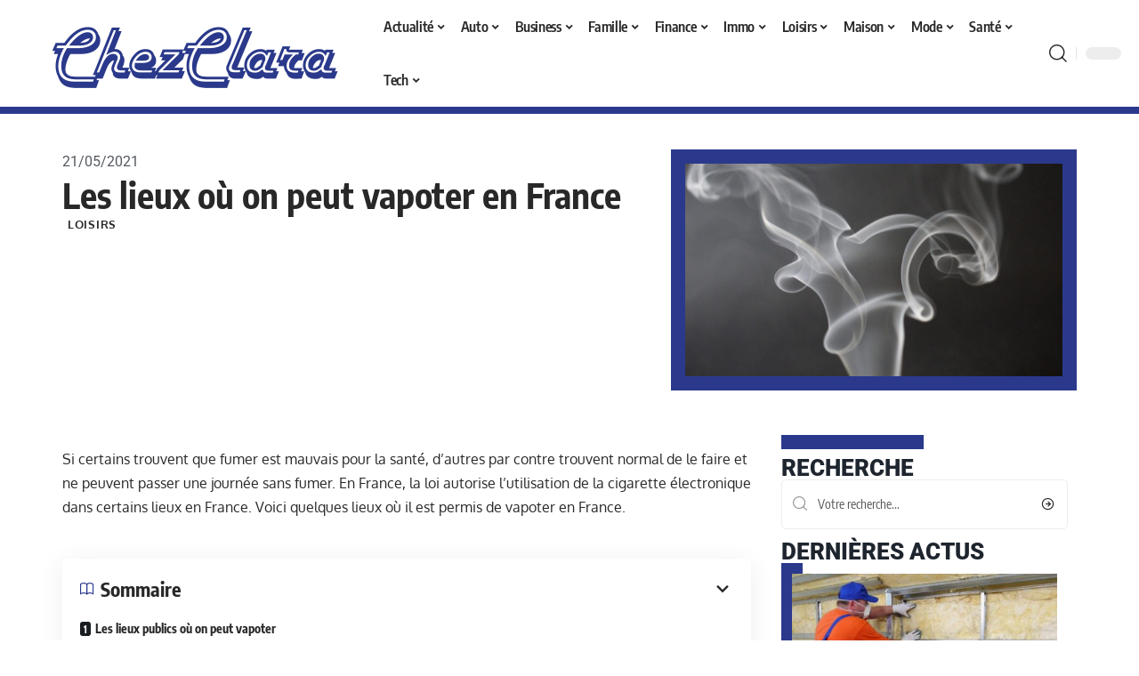

--- FILE ---
content_type: text/html; charset=UTF-8
request_url: https://www.chez-clara.net/les-lieux-ou-on-peut-vapoter-en-france/
body_size: 52914
content:
<!DOCTYPE html>
<html lang="fr-FR">
<head><meta charset="UTF-8"><script>if(navigator.userAgent.match(/MSIE|Internet Explorer/i)||navigator.userAgent.match(/Trident\/7\..*?rv:11/i)){var href=document.location.href;if(!href.match(/[?&]nowprocket/)){if(href.indexOf("?")==-1){if(href.indexOf("#")==-1){document.location.href=href+"?nowprocket=1"}else{document.location.href=href.replace("#","?nowprocket=1#")}}else{if(href.indexOf("#")==-1){document.location.href=href+"&nowprocket=1"}else{document.location.href=href.replace("#","&nowprocket=1#")}}}}</script><script>(()=>{class RocketLazyLoadScripts{constructor(){this.v="2.0.4",this.userEvents=["keydown","keyup","mousedown","mouseup","mousemove","mouseover","mouseout","touchmove","touchstart","touchend","touchcancel","wheel","click","dblclick","input"],this.attributeEvents=["onblur","onclick","oncontextmenu","ondblclick","onfocus","onmousedown","onmouseenter","onmouseleave","onmousemove","onmouseout","onmouseover","onmouseup","onmousewheel","onscroll","onsubmit"]}async t(){this.i(),this.o(),/iP(ad|hone)/.test(navigator.userAgent)&&this.h(),this.u(),this.l(this),this.m(),this.k(this),this.p(this),this._(),await Promise.all([this.R(),this.L()]),this.lastBreath=Date.now(),this.S(this),this.P(),this.D(),this.O(),this.M(),await this.C(this.delayedScripts.normal),await this.C(this.delayedScripts.defer),await this.C(this.delayedScripts.async),await this.T(),await this.F(),await this.j(),await this.A(),window.dispatchEvent(new Event("rocket-allScriptsLoaded")),this.everythingLoaded=!0,this.lastTouchEnd&&await new Promise(t=>setTimeout(t,500-Date.now()+this.lastTouchEnd)),this.I(),this.H(),this.U(),this.W()}i(){this.CSPIssue=sessionStorage.getItem("rocketCSPIssue"),document.addEventListener("securitypolicyviolation",t=>{this.CSPIssue||"script-src-elem"!==t.violatedDirective||"data"!==t.blockedURI||(this.CSPIssue=!0,sessionStorage.setItem("rocketCSPIssue",!0))},{isRocket:!0})}o(){window.addEventListener("pageshow",t=>{this.persisted=t.persisted,this.realWindowLoadedFired=!0},{isRocket:!0}),window.addEventListener("pagehide",()=>{this.onFirstUserAction=null},{isRocket:!0})}h(){let t;function e(e){t=e}window.addEventListener("touchstart",e,{isRocket:!0}),window.addEventListener("touchend",function i(o){o.changedTouches[0]&&t.changedTouches[0]&&Math.abs(o.changedTouches[0].pageX-t.changedTouches[0].pageX)<10&&Math.abs(o.changedTouches[0].pageY-t.changedTouches[0].pageY)<10&&o.timeStamp-t.timeStamp<200&&(window.removeEventListener("touchstart",e,{isRocket:!0}),window.removeEventListener("touchend",i,{isRocket:!0}),"INPUT"===o.target.tagName&&"text"===o.target.type||(o.target.dispatchEvent(new TouchEvent("touchend",{target:o.target,bubbles:!0})),o.target.dispatchEvent(new MouseEvent("mouseover",{target:o.target,bubbles:!0})),o.target.dispatchEvent(new PointerEvent("click",{target:o.target,bubbles:!0,cancelable:!0,detail:1,clientX:o.changedTouches[0].clientX,clientY:o.changedTouches[0].clientY})),event.preventDefault()))},{isRocket:!0})}q(t){this.userActionTriggered||("mousemove"!==t.type||this.firstMousemoveIgnored?"keyup"===t.type||"mouseover"===t.type||"mouseout"===t.type||(this.userActionTriggered=!0,this.onFirstUserAction&&this.onFirstUserAction()):this.firstMousemoveIgnored=!0),"click"===t.type&&t.preventDefault(),t.stopPropagation(),t.stopImmediatePropagation(),"touchstart"===this.lastEvent&&"touchend"===t.type&&(this.lastTouchEnd=Date.now()),"click"===t.type&&(this.lastTouchEnd=0),this.lastEvent=t.type,t.composedPath&&t.composedPath()[0].getRootNode()instanceof ShadowRoot&&(t.rocketTarget=t.composedPath()[0]),this.savedUserEvents.push(t)}u(){this.savedUserEvents=[],this.userEventHandler=this.q.bind(this),this.userEvents.forEach(t=>window.addEventListener(t,this.userEventHandler,{passive:!1,isRocket:!0})),document.addEventListener("visibilitychange",this.userEventHandler,{isRocket:!0})}U(){this.userEvents.forEach(t=>window.removeEventListener(t,this.userEventHandler,{passive:!1,isRocket:!0})),document.removeEventListener("visibilitychange",this.userEventHandler,{isRocket:!0}),this.savedUserEvents.forEach(t=>{(t.rocketTarget||t.target).dispatchEvent(new window[t.constructor.name](t.type,t))})}m(){const t="return false",e=Array.from(this.attributeEvents,t=>"data-rocket-"+t),i="["+this.attributeEvents.join("],[")+"]",o="[data-rocket-"+this.attributeEvents.join("],[data-rocket-")+"]",s=(e,i,o)=>{o&&o!==t&&(e.setAttribute("data-rocket-"+i,o),e["rocket"+i]=new Function("event",o),e.setAttribute(i,t))};new MutationObserver(t=>{for(const n of t)"attributes"===n.type&&(n.attributeName.startsWith("data-rocket-")||this.everythingLoaded?n.attributeName.startsWith("data-rocket-")&&this.everythingLoaded&&this.N(n.target,n.attributeName.substring(12)):s(n.target,n.attributeName,n.target.getAttribute(n.attributeName))),"childList"===n.type&&n.addedNodes.forEach(t=>{if(t.nodeType===Node.ELEMENT_NODE)if(this.everythingLoaded)for(const i of[t,...t.querySelectorAll(o)])for(const t of i.getAttributeNames())e.includes(t)&&this.N(i,t.substring(12));else for(const e of[t,...t.querySelectorAll(i)])for(const t of e.getAttributeNames())this.attributeEvents.includes(t)&&s(e,t,e.getAttribute(t))})}).observe(document,{subtree:!0,childList:!0,attributeFilter:[...this.attributeEvents,...e]})}I(){this.attributeEvents.forEach(t=>{document.querySelectorAll("[data-rocket-"+t+"]").forEach(e=>{this.N(e,t)})})}N(t,e){const i=t.getAttribute("data-rocket-"+e);i&&(t.setAttribute(e,i),t.removeAttribute("data-rocket-"+e))}k(t){Object.defineProperty(HTMLElement.prototype,"onclick",{get(){return this.rocketonclick||null},set(e){this.rocketonclick=e,this.setAttribute(t.everythingLoaded?"onclick":"data-rocket-onclick","this.rocketonclick(event)")}})}S(t){function e(e,i){let o=e[i];e[i]=null,Object.defineProperty(e,i,{get:()=>o,set(s){t.everythingLoaded?o=s:e["rocket"+i]=o=s}})}e(document,"onreadystatechange"),e(window,"onload"),e(window,"onpageshow");try{Object.defineProperty(document,"readyState",{get:()=>t.rocketReadyState,set(e){t.rocketReadyState=e},configurable:!0}),document.readyState="loading"}catch(t){console.log("WPRocket DJE readyState conflict, bypassing")}}l(t){this.originalAddEventListener=EventTarget.prototype.addEventListener,this.originalRemoveEventListener=EventTarget.prototype.removeEventListener,this.savedEventListeners=[],EventTarget.prototype.addEventListener=function(e,i,o){o&&o.isRocket||!t.B(e,this)&&!t.userEvents.includes(e)||t.B(e,this)&&!t.userActionTriggered||e.startsWith("rocket-")||t.everythingLoaded?t.originalAddEventListener.call(this,e,i,o):(t.savedEventListeners.push({target:this,remove:!1,type:e,func:i,options:o}),"mouseenter"!==e&&"mouseleave"!==e||t.originalAddEventListener.call(this,e,t.savedUserEvents.push,o))},EventTarget.prototype.removeEventListener=function(e,i,o){o&&o.isRocket||!t.B(e,this)&&!t.userEvents.includes(e)||t.B(e,this)&&!t.userActionTriggered||e.startsWith("rocket-")||t.everythingLoaded?t.originalRemoveEventListener.call(this,e,i,o):t.savedEventListeners.push({target:this,remove:!0,type:e,func:i,options:o})}}J(t,e){this.savedEventListeners=this.savedEventListeners.filter(i=>{let o=i.type,s=i.target||window;return e!==o||t!==s||(this.B(o,s)&&(i.type="rocket-"+o),this.$(i),!1)})}H(){EventTarget.prototype.addEventListener=this.originalAddEventListener,EventTarget.prototype.removeEventListener=this.originalRemoveEventListener,this.savedEventListeners.forEach(t=>this.$(t))}$(t){t.remove?this.originalRemoveEventListener.call(t.target,t.type,t.func,t.options):this.originalAddEventListener.call(t.target,t.type,t.func,t.options)}p(t){let e;function i(e){return t.everythingLoaded?e:e.split(" ").map(t=>"load"===t||t.startsWith("load.")?"rocket-jquery-load":t).join(" ")}function o(o){function s(e){const s=o.fn[e];o.fn[e]=o.fn.init.prototype[e]=function(){return this[0]===window&&t.userActionTriggered&&("string"==typeof arguments[0]||arguments[0]instanceof String?arguments[0]=i(arguments[0]):"object"==typeof arguments[0]&&Object.keys(arguments[0]).forEach(t=>{const e=arguments[0][t];delete arguments[0][t],arguments[0][i(t)]=e})),s.apply(this,arguments),this}}if(o&&o.fn&&!t.allJQueries.includes(o)){const e={DOMContentLoaded:[],"rocket-DOMContentLoaded":[]};for(const t in e)document.addEventListener(t,()=>{e[t].forEach(t=>t())},{isRocket:!0});o.fn.ready=o.fn.init.prototype.ready=function(i){function s(){parseInt(o.fn.jquery)>2?setTimeout(()=>i.bind(document)(o)):i.bind(document)(o)}return"function"==typeof i&&(t.realDomReadyFired?!t.userActionTriggered||t.fauxDomReadyFired?s():e["rocket-DOMContentLoaded"].push(s):e.DOMContentLoaded.push(s)),o([])},s("on"),s("one"),s("off"),t.allJQueries.push(o)}e=o}t.allJQueries=[],o(window.jQuery),Object.defineProperty(window,"jQuery",{get:()=>e,set(t){o(t)}})}P(){const t=new Map;document.write=document.writeln=function(e){const i=document.currentScript,o=document.createRange(),s=i.parentElement;let n=t.get(i);void 0===n&&(n=i.nextSibling,t.set(i,n));const c=document.createDocumentFragment();o.setStart(c,0),c.appendChild(o.createContextualFragment(e)),s.insertBefore(c,n)}}async R(){return new Promise(t=>{this.userActionTriggered?t():this.onFirstUserAction=t})}async L(){return new Promise(t=>{document.addEventListener("DOMContentLoaded",()=>{this.realDomReadyFired=!0,t()},{isRocket:!0})})}async j(){return this.realWindowLoadedFired?Promise.resolve():new Promise(t=>{window.addEventListener("load",t,{isRocket:!0})})}M(){this.pendingScripts=[];this.scriptsMutationObserver=new MutationObserver(t=>{for(const e of t)e.addedNodes.forEach(t=>{"SCRIPT"!==t.tagName||t.noModule||t.isWPRocket||this.pendingScripts.push({script:t,promise:new Promise(e=>{const i=()=>{const i=this.pendingScripts.findIndex(e=>e.script===t);i>=0&&this.pendingScripts.splice(i,1),e()};t.addEventListener("load",i,{isRocket:!0}),t.addEventListener("error",i,{isRocket:!0}),setTimeout(i,1e3)})})})}),this.scriptsMutationObserver.observe(document,{childList:!0,subtree:!0})}async F(){await this.X(),this.pendingScripts.length?(await this.pendingScripts[0].promise,await this.F()):this.scriptsMutationObserver.disconnect()}D(){this.delayedScripts={normal:[],async:[],defer:[]},document.querySelectorAll("script[type$=rocketlazyloadscript]").forEach(t=>{t.hasAttribute("data-rocket-src")?t.hasAttribute("async")&&!1!==t.async?this.delayedScripts.async.push(t):t.hasAttribute("defer")&&!1!==t.defer||"module"===t.getAttribute("data-rocket-type")?this.delayedScripts.defer.push(t):this.delayedScripts.normal.push(t):this.delayedScripts.normal.push(t)})}async _(){await this.L();let t=[];document.querySelectorAll("script[type$=rocketlazyloadscript][data-rocket-src]").forEach(e=>{let i=e.getAttribute("data-rocket-src");if(i&&!i.startsWith("data:")){i.startsWith("//")&&(i=location.protocol+i);try{const o=new URL(i).origin;o!==location.origin&&t.push({src:o,crossOrigin:e.crossOrigin||"module"===e.getAttribute("data-rocket-type")})}catch(t){}}}),t=[...new Map(t.map(t=>[JSON.stringify(t),t])).values()],this.Y(t,"preconnect")}async G(t){if(await this.K(),!0!==t.noModule||!("noModule"in HTMLScriptElement.prototype))return new Promise(e=>{let i;function o(){(i||t).setAttribute("data-rocket-status","executed"),e()}try{if(navigator.userAgent.includes("Firefox/")||""===navigator.vendor||this.CSPIssue)i=document.createElement("script"),[...t.attributes].forEach(t=>{let e=t.nodeName;"type"!==e&&("data-rocket-type"===e&&(e="type"),"data-rocket-src"===e&&(e="src"),i.setAttribute(e,t.nodeValue))}),t.text&&(i.text=t.text),t.nonce&&(i.nonce=t.nonce),i.hasAttribute("src")?(i.addEventListener("load",o,{isRocket:!0}),i.addEventListener("error",()=>{i.setAttribute("data-rocket-status","failed-network"),e()},{isRocket:!0}),setTimeout(()=>{i.isConnected||e()},1)):(i.text=t.text,o()),i.isWPRocket=!0,t.parentNode.replaceChild(i,t);else{const i=t.getAttribute("data-rocket-type"),s=t.getAttribute("data-rocket-src");i?(t.type=i,t.removeAttribute("data-rocket-type")):t.removeAttribute("type"),t.addEventListener("load",o,{isRocket:!0}),t.addEventListener("error",i=>{this.CSPIssue&&i.target.src.startsWith("data:")?(console.log("WPRocket: CSP fallback activated"),t.removeAttribute("src"),this.G(t).then(e)):(t.setAttribute("data-rocket-status","failed-network"),e())},{isRocket:!0}),s?(t.fetchPriority="high",t.removeAttribute("data-rocket-src"),t.src=s):t.src="data:text/javascript;base64,"+window.btoa(unescape(encodeURIComponent(t.text)))}}catch(i){t.setAttribute("data-rocket-status","failed-transform"),e()}});t.setAttribute("data-rocket-status","skipped")}async C(t){const e=t.shift();return e?(e.isConnected&&await this.G(e),this.C(t)):Promise.resolve()}O(){this.Y([...this.delayedScripts.normal,...this.delayedScripts.defer,...this.delayedScripts.async],"preload")}Y(t,e){this.trash=this.trash||[];let i=!0;var o=document.createDocumentFragment();t.forEach(t=>{const s=t.getAttribute&&t.getAttribute("data-rocket-src")||t.src;if(s&&!s.startsWith("data:")){const n=document.createElement("link");n.href=s,n.rel=e,"preconnect"!==e&&(n.as="script",n.fetchPriority=i?"high":"low"),t.getAttribute&&"module"===t.getAttribute("data-rocket-type")&&(n.crossOrigin=!0),t.crossOrigin&&(n.crossOrigin=t.crossOrigin),t.integrity&&(n.integrity=t.integrity),t.nonce&&(n.nonce=t.nonce),o.appendChild(n),this.trash.push(n),i=!1}}),document.head.appendChild(o)}W(){this.trash.forEach(t=>t.remove())}async T(){try{document.readyState="interactive"}catch(t){}this.fauxDomReadyFired=!0;try{await this.K(),this.J(document,"readystatechange"),document.dispatchEvent(new Event("rocket-readystatechange")),await this.K(),document.rocketonreadystatechange&&document.rocketonreadystatechange(),await this.K(),this.J(document,"DOMContentLoaded"),document.dispatchEvent(new Event("rocket-DOMContentLoaded")),await this.K(),this.J(window,"DOMContentLoaded"),window.dispatchEvent(new Event("rocket-DOMContentLoaded"))}catch(t){console.error(t)}}async A(){try{document.readyState="complete"}catch(t){}try{await this.K(),this.J(document,"readystatechange"),document.dispatchEvent(new Event("rocket-readystatechange")),await this.K(),document.rocketonreadystatechange&&document.rocketonreadystatechange(),await this.K(),this.J(window,"load"),window.dispatchEvent(new Event("rocket-load")),await this.K(),window.rocketonload&&window.rocketonload(),await this.K(),this.allJQueries.forEach(t=>t(window).trigger("rocket-jquery-load")),await this.K(),this.J(window,"pageshow");const t=new Event("rocket-pageshow");t.persisted=this.persisted,window.dispatchEvent(t),await this.K(),window.rocketonpageshow&&window.rocketonpageshow({persisted:this.persisted})}catch(t){console.error(t)}}async K(){Date.now()-this.lastBreath>45&&(await this.X(),this.lastBreath=Date.now())}async X(){return document.hidden?new Promise(t=>setTimeout(t)):new Promise(t=>requestAnimationFrame(t))}B(t,e){return e===document&&"readystatechange"===t||(e===document&&"DOMContentLoaded"===t||(e===window&&"DOMContentLoaded"===t||(e===window&&"load"===t||e===window&&"pageshow"===t)))}static run(){(new RocketLazyLoadScripts).t()}}RocketLazyLoadScripts.run()})();</script>
    
    <meta http-equiv="X-UA-Compatible" content="IE=edge">
    <meta name="viewport" content="width=device-width, initial-scale=1">
    <link rel="profile" href="https://gmpg.org/xfn/11">
	<meta name='robots' content='index, follow, max-image-preview:large, max-snippet:-1, max-video-preview:-1' />
            <link rel="apple-touch-icon" href="https://www.chez-clara.net/wp-content/uploads/chez-clara.net-512x512_2.png"/>
		            <meta name="msapplication-TileColor" content="#ffffff">
            <meta name="msapplication-TileImage" content="https://www.chez-clara.net/wp-content/uploads/chez-clara.net-512x512_2.png"/>
		
	<!-- This site is optimized with the Yoast SEO plugin v26.7 - https://yoast.com/wordpress/plugins/seo/ -->
	<title>Où vapoter en France sans contrevenir à la loi</title>
<link crossorigin data-rocket-preload as="font" href="https://fonts.gstatic.com/s/encodesanscondensed/v11/j8_16_LD37rqfuwxyIuaZhE6cRXOLtm2gfT2hq-M.woff2" rel="preload">
<link crossorigin data-rocket-preload as="font" href="https://fonts.gstatic.com/s/encodesanscondensed/v11/j8_46_LD37rqfuwxyIuaZhE6cRXOLtm2gfT-WYuZAC4I.woff2" rel="preload">
<link crossorigin data-rocket-preload as="font" href="https://fonts.gstatic.com/s/encodesanscondensed/v11/j8_46_LD37rqfuwxyIuaZhE6cRXOLtm2gfT-PYqZAC4I.woff2" rel="preload">
<link crossorigin data-rocket-preload as="font" href="https://fonts.gstatic.com/s/oxygen/v16/2sDfZG1Wl4LcnbuKjk0m.woff2" rel="preload">
<link crossorigin data-rocket-preload as="font" href="https://fonts.gstatic.com/s/oxygen/v16/2sDcZG1Wl4LcnbuCNWgzaGW5.woff2" rel="preload">
<link crossorigin data-rocket-preload as="font" href="https://www.chez-clara.net/wp-content/themes/foxiz/assets/fonts/icons.woff2" rel="preload">
<link crossorigin data-rocket-preload as="font" href="https://www.chez-clara.net/wp-content/uploads/elementor/google-fonts/fonts/roboto-kfo7cnqeu92fr1me7ksn66agldtyluama3yuba.woff2" rel="preload">
<style id="wpr-usedcss">img:is([sizes=auto i],[sizes^="auto," i]){contain-intrinsic-size:3000px 1500px}img.emoji{display:inline!important;border:none!important;box-shadow:none!important;height:1em!important;width:1em!important;margin:0 .07em!important;vertical-align:-.1em!important;background:0 0!important;padding:0!important}:root{--direction-multiplier:1}body.rtl{--direction-multiplier:-1}.elementor-screen-only{height:1px;margin:-1px;overflow:hidden;padding:0;position:absolute;top:-10000em;width:1px;clip:rect(0,0,0,0);border:0}.elementor *,.elementor :after,.elementor :before{box-sizing:border-box}.elementor a{box-shadow:none;text-decoration:none}.elementor img{border:none;border-radius:0;box-shadow:none;height:auto;max-width:100%}.elementor .elementor-widget:not(.elementor-widget-text-editor):not(.elementor-widget-theme-post-content) figure{margin:0}.elementor iframe,.elementor object,.elementor video{border:none;line-height:1;margin:0;max-width:100%;width:100%}.elementor-widget-wrap .elementor-element.elementor-widget__width-initial{max-width:100%}.elementor-element{--flex-direction:initial;--flex-wrap:initial;--justify-content:initial;--align-items:initial;--align-content:initial;--gap:initial;--flex-basis:initial;--flex-grow:initial;--flex-shrink:initial;--order:initial;--align-self:initial;align-self:var(--align-self);flex-basis:var(--flex-basis);flex-grow:var(--flex-grow);flex-shrink:var(--flex-shrink);order:var(--order)}.elementor-element:where(.e-con-full,.elementor-widget){align-content:var(--align-content);align-items:var(--align-items);flex-direction:var(--flex-direction);flex-wrap:var(--flex-wrap);gap:var(--row-gap) var(--column-gap);justify-content:var(--justify-content)}.elementor-invisible{visibility:hidden}:root{--page-title-display:block}.elementor-widget-wrap{align-content:flex-start;flex-wrap:wrap;position:relative;width:100%}.elementor:not(.elementor-bc-flex-widget) .elementor-widget-wrap{display:flex}.elementor-widget-wrap>.elementor-element{width:100%}.elementor-widget-wrap.e-swiper-container{width:calc(100% - (var(--e-column-margin-left,0px) + var(--e-column-margin-right,0px)))}.elementor-widget{position:relative}.elementor-widget:not(:last-child){margin-block-end:var(--kit-widget-spacing,20px)}.elementor-widget:not(:last-child).elementor-widget__width-initial{margin-block-end:0}@media (min-width:1025px){#elementor-device-mode:after{content:"desktop"}}@media (min-width:-1){#elementor-device-mode:after{content:"widescreen"}.elementor-widget:not(.elementor-widescreen-align-end) .elementor-icon-list-item:after{inset-inline-start:0}.elementor-widget:not(.elementor-widescreen-align-start) .elementor-icon-list-item:after{inset-inline-end:0}}@media (max-width:-1){#elementor-device-mode:after{content:"laptop";content:"tablet_extra"}}@media (max-width:1024px){#elementor-device-mode:after{content:"tablet"}}@media (max-width:-1){#elementor-device-mode:after{content:"mobile_extra"}.elementor-widget:not(.elementor-laptop-align-end) .elementor-icon-list-item:after{inset-inline-start:0}.elementor-widget:not(.elementor-laptop-align-start) .elementor-icon-list-item:after{inset-inline-end:0}.elementor-widget:not(.elementor-tablet_extra-align-end) .elementor-icon-list-item:after{inset-inline-start:0}.elementor-widget:not(.elementor-tablet_extra-align-start) .elementor-icon-list-item:after{inset-inline-end:0}}@media (prefers-reduced-motion:no-preference){html{scroll-behavior:smooth}}.e-con{--border-radius:0;--border-top-width:0px;--border-right-width:0px;--border-bottom-width:0px;--border-left-width:0px;--border-style:initial;--border-color:initial;--container-widget-width:100%;--container-widget-height:initial;--container-widget-flex-grow:0;--container-widget-align-self:initial;--content-width:min(100%,var(--container-max-width,1140px));--width:100%;--min-height:initial;--height:auto;--text-align:initial;--margin-top:0px;--margin-right:0px;--margin-bottom:0px;--margin-left:0px;--padding-top:var(--container-default-padding-top,10px);--padding-right:var(--container-default-padding-right,10px);--padding-bottom:var(--container-default-padding-bottom,10px);--padding-left:var(--container-default-padding-left,10px);--position:relative;--z-index:revert;--overflow:visible;--gap:var(--widgets-spacing,20px);--row-gap:var(--widgets-spacing-row,20px);--column-gap:var(--widgets-spacing-column,20px);--overlay-mix-blend-mode:initial;--overlay-opacity:1;--overlay-transition:0.3s;--e-con-grid-template-columns:repeat(3,1fr);--e-con-grid-template-rows:repeat(2,1fr);border-radius:var(--border-radius);height:var(--height);min-height:var(--min-height);min-width:0;overflow:var(--overflow);position:var(--position);width:var(--width);z-index:var(--z-index);--flex-wrap-mobile:wrap}.e-con:where(:not(.e-div-block-base)){transition:background var(--background-transition,.3s),border var(--border-transition,.3s),box-shadow var(--border-transition,.3s),transform var(--e-con-transform-transition-duration,.4s)}.e-con{--margin-block-start:var(--margin-top);--margin-block-end:var(--margin-bottom);--margin-inline-start:var(--margin-left);--margin-inline-end:var(--margin-right);--padding-inline-start:var(--padding-left);--padding-inline-end:var(--padding-right);--padding-block-start:var(--padding-top);--padding-block-end:var(--padding-bottom);--border-block-start-width:var(--border-top-width);--border-block-end-width:var(--border-bottom-width);--border-inline-start-width:var(--border-left-width);--border-inline-end-width:var(--border-right-width)}body.rtl .e-con{--padding-inline-start:var(--padding-right);--padding-inline-end:var(--padding-left);--margin-inline-start:var(--margin-right);--margin-inline-end:var(--margin-left);--border-inline-start-width:var(--border-right-width);--border-inline-end-width:var(--border-left-width)}.e-con{margin-block-end:var(--margin-block-end);margin-block-start:var(--margin-block-start);margin-inline-end:var(--margin-inline-end);margin-inline-start:var(--margin-inline-start);padding-inline-end:var(--padding-inline-end);padding-inline-start:var(--padding-inline-start)}.e-con.e-flex{--flex-direction:column;--flex-basis:auto;--flex-grow:0;--flex-shrink:1;flex:var(--flex-grow) var(--flex-shrink) var(--flex-basis)}.e-con-full,.e-con>.e-con-inner{padding-block-end:var(--padding-block-end);padding-block-start:var(--padding-block-start);text-align:var(--text-align)}.e-con-full.e-flex,.e-con.e-flex>.e-con-inner{flex-direction:var(--flex-direction)}.e-con,.e-con>.e-con-inner{display:var(--display)}.e-con-boxed.e-flex{align-content:normal;align-items:normal;flex-direction:column;flex-wrap:nowrap;justify-content:normal}.e-con-boxed{gap:initial;text-align:initial}.e-con.e-flex>.e-con-inner{align-content:var(--align-content);align-items:var(--align-items);align-self:auto;flex-basis:auto;flex-grow:1;flex-shrink:1;flex-wrap:var(--flex-wrap);justify-content:var(--justify-content)}.e-con>.e-con-inner{gap:var(--row-gap) var(--column-gap);height:100%;margin:0 auto;max-width:var(--content-width);padding-inline-end:0;padding-inline-start:0;width:100%}:is(.elementor-section-wrap,[data-elementor-id])>.e-con{--margin-left:auto;--margin-right:auto;max-width:min(100%,var(--width))}.e-con .elementor-widget.elementor-widget{margin-block-end:0}.e-con:before,.e-con>.elementor-motion-effects-container>.elementor-motion-effects-layer:before{border-block-end-width:var(--border-block-end-width);border-block-start-width:var(--border-block-start-width);border-color:var(--border-color);border-inline-end-width:var(--border-inline-end-width);border-inline-start-width:var(--border-inline-start-width);border-radius:var(--border-radius);border-style:var(--border-style);content:var(--background-overlay);display:block;height:max(100% + var(--border-top-width) + var(--border-bottom-width),100%);left:calc(0px - var(--border-left-width));mix-blend-mode:var(--overlay-mix-blend-mode);opacity:var(--overlay-opacity);position:absolute;top:calc(0px - var(--border-top-width));transition:var(--overlay-transition,.3s);width:max(100% + var(--border-left-width) + var(--border-right-width),100%)}.e-con:before{transition:background var(--overlay-transition,.3s),border-radius var(--border-transition,.3s),opacity var(--overlay-transition,.3s)}.e-con .elementor-widget{min-width:0}.e-con .elementor-widget.e-widget-swiper{width:100%}.e-con>.e-con-inner>.elementor-widget>.elementor-widget-container,.e-con>.elementor-widget>.elementor-widget-container{height:100%}.e-con.e-con>.e-con-inner>.elementor-widget,.elementor.elementor .e-con>.elementor-widget{max-width:100%}.e-con .elementor-widget:not(:last-child){--kit-widget-spacing:0px}@media (max-width:767px){#elementor-device-mode:after{content:"mobile"}.e-con.e-flex{--width:100%;--flex-wrap:var(--flex-wrap-mobile)}}.elementor-element:where(:not(.e-con)):where(:not(.e-div-block-base)) .elementor-widget-container,.elementor-element:where(:not(.e-con)):where(:not(.e-div-block-base)):not(:has(.elementor-widget-container)){transition:background .3s,border .3s,border-radius .3s,box-shadow .3s,transform var(--e-transform-transition-duration,.4s)}.elementor-heading-title{line-height:1;margin:0;padding:0}.animated{animation-duration:1.25s}.animated.animated-slow{animation-duration:2s}.animated.infinite{animation-iteration-count:infinite}.animated.reverse{animation-direction:reverse;animation-fill-mode:forwards}@media (prefers-reduced-motion:reduce){.animated{animation:none!important}html *{transition-delay:0s!important;transition-duration:0s!important}}.elementor-kit-4715{--e-global-color-primary:#6EC1E4;--e-global-color-secondary:#54595F;--e-global-color-text:#7A7A7A;--e-global-color-accent:#61CE70;--e-global-typography-primary-font-family:"Roboto";--e-global-typography-primary-font-weight:600;--e-global-typography-secondary-font-family:"Roboto Slab";--e-global-typography-secondary-font-weight:400;--e-global-typography-text-font-family:"Roboto";--e-global-typography-text-font-weight:400;--e-global-typography-accent-font-family:"Roboto";--e-global-typography-accent-font-weight:500}.e-con{--container-max-width:1140px}.elementor-widget:not(:last-child){--kit-widget-spacing:20px}.elementor-element{--widgets-spacing:20px 20px;--widgets-spacing-row:20px;--widgets-spacing-column:20px}h1.entry-title{display:var(--page-title-display)}.elementor-5242 .elementor-element.elementor-element-773f4873{--display:flex;--flex-direction:row;--container-widget-width:initial;--container-widget-height:100%;--container-widget-flex-grow:1;--container-widget-align-self:stretch;--flex-wrap-mobile:wrap;--margin-top:40px;--margin-bottom:0px;--margin-left:0px;--margin-right:0px;--padding-top:0px;--padding-bottom:0px;--padding-left:0px;--padding-right:0px}.elementor-5242 .elementor-element.elementor-element-38b84a5c{--display:flex;--flex-direction:column;--container-widget-width:100%;--container-widget-height:initial;--container-widget-flex-grow:0;--container-widget-align-self:initial;--flex-wrap-mobile:wrap;--justify-content:center;--gap:8px 8px;--row-gap:8px;--column-gap:8px;--margin-top:0px;--margin-bottom:0px;--margin-left:0px;--margin-right:0px;--padding-top:0px;--padding-bottom:0px;--padding-left:0px;--padding-right:0px}.elementor-widget-post-info .elementor-icon-list-item:not(:last-child):after{border-color:var(--e-global-color-text)}.elementor-widget-post-info .elementor-icon-list-text,.elementor-widget-post-info .elementor-icon-list-text a{color:var(--e-global-color-secondary)}.elementor-widget-post-info .elementor-icon-list-item{font-family:var( --e-global-typography-text-font-family ),Sans-serif;font-weight:var(--e-global-typography-text-font-weight)}.elementor-5242 .elementor-element.elementor-element-178076e7 .elementor-icon-list-icon{width:14px}.elementor-5242 .elementor-element.elementor-element-178076e7 .elementor-icon-list-icon i{font-size:14px}.elementor-5242 .elementor-element.elementor-element-178076e7 .elementor-icon-list-icon svg{--e-icon-list-icon-size:14px}.elementor-5242 .elementor-element.elementor-element-406d465c>.elementor-widget-container{margin:0 0 0 6px;padding:0}.elementor-5242 .elementor-element.elementor-element-1a01dad6{--display:flex;--flex-direction:column;--container-widget-width:100%;--container-widget-height:initial;--container-widget-flex-grow:0;--container-widget-align-self:initial;--flex-wrap-mobile:wrap;--gap:8px 8px;--row-gap:8px;--column-gap:8px;--margin-top:0px;--margin-bottom:0px;--margin-left:0px;--margin-right:0px;--padding-top:0px;--padding-bottom:0px;--padding-left:0px;--padding-right:0px}.elementor-5242 .elementor-element.elementor-element-29126ad4>.elementor-widget-container{margin:0;padding:0}.elementor-5242 .elementor-element.elementor-element-42240283{--display:flex;--flex-direction:row;--container-widget-width:initial;--container-widget-height:100%;--container-widget-flex-grow:1;--container-widget-align-self:stretch;--flex-wrap-mobile:wrap;--margin-top:0px;--margin-bottom:40px;--margin-left:0px;--margin-right:0px;--padding-top:0px;--padding-bottom:0px;--padding-left:0px;--padding-right:0px}.elementor-5242 .elementor-element.elementor-element-3b0a91dc{--display:flex;--margin-top:24px;--margin-bottom:0px;--margin-left:0px;--margin-right:0px;--padding-top:0px;--padding-bottom:0px;--padding-left:0px;--padding-right:24px}.elementor-5242 .elementor-element.elementor-element-1a6d0fe2>.elementor-widget-container{margin:0;padding:0}.elementor-5242 .elementor-element.elementor-element-117ee20b{text-align:start}[data-theme=dark] .elementor-5242 .elementor-element.elementor-element-117ee20b .elementor-heading-title{color:#fff}.elementor-5242 .elementor-element.elementor-element-60755324{--display:flex;--flex-direction:row;--container-widget-width:calc( ( 1 - var( --container-widget-flex-grow ) ) * 100% );--container-widget-height:100%;--container-widget-flex-grow:1;--container-widget-align-self:stretch;--flex-wrap-mobile:wrap;--align-items:stretch;--gap:20px 32px;--row-gap:20px;--column-gap:32px;--margin-top:0px;--margin-bottom:0px;--margin-left:0px;--margin-right:0px;--padding-top:0px;--padding-bottom:0px;--padding-left:0px;--padding-right:0px}.elementor-5242 .elementor-element.elementor-element-3141af7d{--display:flex;--flex-direction:column;--container-widget-width:100%;--container-widget-height:initial;--container-widget-flex-grow:0;--container-widget-align-self:initial;--flex-wrap-mobile:wrap;--padding-top:0%;--padding-bottom:0%;--padding-left:0%;--padding-right:0%}.elementor-5242 .elementor-element.elementor-element-2bb14736{--display:flex;--flex-direction:column;--container-widget-width:100%;--container-widget-height:initial;--container-widget-flex-grow:0;--container-widget-align-self:initial;--flex-wrap-mobile:wrap;--gap:0px 0px;--row-gap:0px;--column-gap:0px;--margin-top:0px;--margin-bottom:0px;--margin-left:0px;--margin-right:0px;--padding-top:0px;--padding-bottom:0px;--padding-left:0px;--padding-right:0px}.elementor-5242 .elementor-element.elementor-element-5674477e{--spacer-size:18px;width:var(--container-widget-width,167px);max-width:167px;background-color:#fe114b;margin:-18px 0 calc(var(--kit-widget-spacing,0px) + 0px) 0;--container-widget-width:167px;--container-widget-flex-grow:0}.elementor-5242 .elementor-element.elementor-element-5662123a{--display:flex;--flex-direction:column;--container-widget-width:100%;--container-widget-height:initial;--container-widget-flex-grow:0;--container-widget-align-self:initial;--flex-wrap-mobile:wrap;--padding-top:0%;--padding-bottom:0%;--padding-left:0%;--padding-right:0%}.elementor-5242 .elementor-element.elementor-element-1eb74a{--display:flex;--flex-direction:column;--container-widget-width:100%;--container-widget-height:initial;--container-widget-flex-grow:0;--container-widget-align-self:initial;--flex-wrap-mobile:wrap;--gap:0px 0px;--row-gap:0px;--column-gap:0px;--margin-top:0px;--margin-bottom:0px;--margin-left:0px;--margin-right:0px;--padding-top:0px;--padding-bottom:0px;--padding-left:0px;--padding-right:0px}.elementor-5242 .elementor-element.elementor-element-68f98797{--spacer-size:18px;width:var(--container-widget-width,167px);max-width:167px;background-color:#fe114b;margin:-18px 0 calc(var(--kit-widget-spacing,0px) + 0px) 0;--container-widget-width:167px;--container-widget-flex-grow:0}.elementor-5242 .elementor-element.elementor-element-408094e3{--display:flex;--margin-top:0px;--margin-bottom:0px;--margin-left:0px;--margin-right:0px;--padding-top:0px;--padding-bottom:0px;--padding-left:0px;--padding-right:0px}.elementor-5242 .elementor-element.elementor-element-4d3da6a3{margin:0 0 calc(var(--kit-widget-spacing,0px) + 0px) 0;padding:0}@media(min-width:768px){.elementor-5242 .elementor-element.elementor-element-38b84a5c{--width:60%}.elementor-5242 .elementor-element.elementor-element-1a01dad6{--width:40%}.elementor-5242 .elementor-element.elementor-element-3b0a91dc{--width:70%}.elementor-5242 .elementor-element.elementor-element-3141af7d{--width:50%}.elementor-5242 .elementor-element.elementor-element-2bb14736{--width:100%}.elementor-5242 .elementor-element.elementor-element-5662123a{--width:50%}.elementor-5242 .elementor-element.elementor-element-1eb74a{--width:100%}.elementor-5242 .elementor-element.elementor-element-408094e3{--width:30%}}@media(max-width:1024px) and (min-width:768px){.elementor-5242 .elementor-element.elementor-element-3141af7d{--width:100%}.elementor-5242 .elementor-element.elementor-element-5662123a{--width:100%}}@media(max-width:1024px){.e-con{--container-max-width:1024px}.elementor-5242 .elementor-element.elementor-element-60755324{--flex-direction:column;--container-widget-width:100%;--container-widget-height:initial;--container-widget-flex-grow:0;--container-widget-align-self:initial;--flex-wrap-mobile:wrap;--gap:27px 27px;--row-gap:27px;--column-gap:27px}.elementor-5242 .elementor-element.elementor-element-3141af7d{--flex-direction:row;--container-widget-width:initial;--container-widget-height:100%;--container-widget-flex-grow:1;--container-widget-align-self:stretch;--flex-wrap-mobile:wrap;--gap:5% 5%;--row-gap:5%;--column-gap:5%}.elementor-5242 .elementor-element.elementor-element-2bb14736{--flex-direction:row;--container-widget-width:initial;--container-widget-height:100%;--container-widget-flex-grow:1;--container-widget-align-self:stretch;--flex-wrap-mobile:wrap}.elementor-5242 .elementor-element.elementor-element-5674477e{--spacer-size:10px;margin:0 0 calc(var(--kit-widget-spacing,0px) + 0px) 0;--container-widget-width:11px;--container-widget-flex-grow:0;width:var(--container-widget-width,11px);max-width:11px}.elementor-5242 .elementor-element.elementor-element-5662123a{--flex-direction:row;--container-widget-width:initial;--container-widget-height:100%;--container-widget-flex-grow:1;--container-widget-align-self:stretch;--flex-wrap-mobile:wrap;--gap:5% 5%;--row-gap:5%;--column-gap:5%}.elementor-5242 .elementor-element.elementor-element-1eb74a{--flex-direction:row;--container-widget-width:initial;--container-widget-height:100%;--container-widget-flex-grow:1;--container-widget-align-self:stretch;--flex-wrap-mobile:wrap}.elementor-5242 .elementor-element.elementor-element-68f98797{--spacer-size:10px;margin:0 0 calc(var(--kit-widget-spacing,0px) + 0px) 0;--container-widget-width:11px;--container-widget-flex-grow:0;width:var(--container-widget-width,11px);max-width:11px}}@media(max-width:767px){.e-con{--container-max-width:767px}.elementor-5242 .elementor-element.elementor-element-3b0a91dc{--padding-top:0px;--padding-bottom:0px;--padding-left:0px;--padding-right:0px}.elementor-5242 .elementor-element.elementor-element-60755324{--gap:70px 70px;--row-gap:70px;--column-gap:70px}.elementor-5242 .elementor-element.elementor-element-3141af7d{--flex-direction:column;--container-widget-width:100%;--container-widget-height:initial;--container-widget-flex-grow:0;--container-widget-align-self:initial;--flex-wrap-mobile:wrap;--gap:35px 35px;--row-gap:35px;--column-gap:35px;--flex-wrap:nowrap;--padding-top:0%;--padding-bottom:0%;--padding-left:0%;--padding-right:0%}.elementor-5242 .elementor-element.elementor-element-2bb14736{--flex-direction:column;--container-widget-width:100%;--container-widget-height:initial;--container-widget-flex-grow:0;--container-widget-align-self:initial;--flex-wrap-mobile:wrap;--flex-wrap:nowrap}.elementor-5242 .elementor-element.elementor-element-5674477e{--spacer-size:16px;margin:-16px 0 calc(var(--kit-widget-spacing,0px) + 0px) 0;--container-widget-width:120px;--container-widget-flex-grow:0;width:var(--container-widget-width,120px);max-width:120px}.elementor-5242 .elementor-element.elementor-element-5662123a{--flex-direction:column;--container-widget-width:100%;--container-widget-height:initial;--container-widget-flex-grow:0;--container-widget-align-self:initial;--flex-wrap-mobile:wrap;--gap:35px 35px;--row-gap:35px;--column-gap:35px;--flex-wrap:nowrap;--padding-top:0%;--padding-bottom:0%;--padding-left:0%;--padding-right:0%}.elementor-5242 .elementor-element.elementor-element-1eb74a{--flex-direction:column;--container-widget-width:100%;--container-widget-height:initial;--container-widget-flex-grow:0;--container-widget-align-self:initial;--flex-wrap-mobile:wrap;--flex-wrap:nowrap}.elementor-5242 .elementor-element.elementor-element-68f98797{--spacer-size:16px;margin:-16px 0 calc(var(--kit-widget-spacing,0px) + 0px) 0;--container-widget-width:120px;--container-widget-flex-grow:0;width:var(--container-widget-width,120px);max-width:120px}}@font-face{font-family:'Encode Sans Condensed';font-style:normal;font-weight:400;font-display:swap;src:url(https://fonts.gstatic.com/s/encodesanscondensed/v11/j8_16_LD37rqfuwxyIuaZhE6cRXOLtm2gfT2hq-M.woff2) format('woff2');unicode-range:U+0000-00FF,U+0131,U+0152-0153,U+02BB-02BC,U+02C6,U+02DA,U+02DC,U+0304,U+0308,U+0329,U+2000-206F,U+20AC,U+2122,U+2191,U+2193,U+2212,U+2215,U+FEFF,U+FFFD}@font-face{font-family:'Encode Sans Condensed';font-style:normal;font-weight:600;font-display:swap;src:url(https://fonts.gstatic.com/s/encodesanscondensed/v11/j8_46_LD37rqfuwxyIuaZhE6cRXOLtm2gfT-WYuZAC4I.woff2) format('woff2');unicode-range:U+0000-00FF,U+0131,U+0152-0153,U+02BB-02BC,U+02C6,U+02DA,U+02DC,U+0304,U+0308,U+0329,U+2000-206F,U+20AC,U+2122,U+2191,U+2193,U+2212,U+2215,U+FEFF,U+FFFD}@font-face{font-family:'Encode Sans Condensed';font-style:normal;font-weight:700;font-display:swap;src:url(https://fonts.gstatic.com/s/encodesanscondensed/v11/j8_46_LD37rqfuwxyIuaZhE6cRXOLtm2gfT-PYqZAC4I.woff2) format('woff2');unicode-range:U+0000-00FF,U+0131,U+0152-0153,U+02BB-02BC,U+02C6,U+02DA,U+02DC,U+0304,U+0308,U+0329,U+2000-206F,U+20AC,U+2122,U+2191,U+2193,U+2212,U+2215,U+FEFF,U+FFFD}@font-face{font-family:Oxygen;font-style:normal;font-weight:400;font-display:swap;src:url(https://fonts.gstatic.com/s/oxygen/v16/2sDfZG1Wl4LcnbuKjk0m.woff2) format('woff2');unicode-range:U+0000-00FF,U+0131,U+0152-0153,U+02BB-02BC,U+02C6,U+02DA,U+02DC,U+0304,U+0308,U+0329,U+2000-206F,U+20AC,U+2122,U+2191,U+2193,U+2212,U+2215,U+FEFF,U+FFFD}@font-face{font-family:Oxygen;font-style:normal;font-weight:700;font-display:swap;src:url(https://fonts.gstatic.com/s/oxygen/v16/2sDcZG1Wl4LcnbuCNWgzaGW5.woff2) format('woff2');unicode-range:U+0000-00FF,U+0131,U+0152-0153,U+02BB-02BC,U+02C6,U+02DA,U+02DC,U+0304,U+0308,U+0329,U+2000-206F,U+20AC,U+2122,U+2191,U+2193,U+2212,U+2215,U+FEFF,U+FFFD}:root{--effect:all .25s cubic-bezier(0.32, 0.74, 0.57, 1);--timing:cubic-bezier(0.32, 0.74, 0.57, 1);--shadow-12:#0000001f;--shadow-2:#00000005;--round-3:3px;--height-34:34px;--height-40:40px;--padding-40:0 40px;--round-5:5px;--round-7:7px;--shadow-7:#00000012;--dark-accent:#191c20;--dark-accent-0:#191c2000;--dark-accent-90:#191c20f2;--meta-b-family:inherit;--meta-b-fcolor:#282828;--meta-b-fspace:normal;--meta-b-fstyle:normal;--meta-b-fweight:600;--meta-b-transform:none;--nav-bg:#fff;--subnav-bg:#fff;--indicator-bg-from:#ff0084;--nav-bg-from:#fff;--subnav-bg-from:#fff;--indicator-bg-to:#2c2cf8;--nav-bg-to:#fff;--subnav-bg-to:#fff;--bottom-border-color:var(--flex-gray-20);--column-border-color:var(--flex-gray-20);--audio-color:#ffa052;--excerpt-color:#666;--g-color:#ff184e;--gallery-color:#729dff;--heading-color:var(--body-fcolor);--nav-color:#282828;--privacy-color:#fff;--review-color:#ffc300;--subnav-color:#282828;--video-color:#ffc300;--nav-color-10:#28282820;--subnav-color-10:#28282820;--g-color-90:#ff184ee6;--absolute-dark:#242424;--body-family:'Oxygen',sans-serif;--btn-family:'Encode Sans Condensed',sans-serif;--cat-family:'Oxygen',sans-serif;--dwidgets-family:'Oxygen',sans-serif;--h1-family:'Encode Sans Condensed',sans-serif;--h2-family:'Encode Sans Condensed',sans-serif;--h3-family:'Encode Sans Condensed',sans-serif;--h4-family:'Encode Sans Condensed',sans-serif;--h5-family:'Encode Sans Condensed',sans-serif;--h6-family:'Encode Sans Condensed',sans-serif;--input-family:'Encode Sans Condensed',sans-serif;--menu-family:'Encode Sans Condensed',sans-serif;--meta-family:'Encode Sans Condensed',sans-serif;--submenu-family:'Encode Sans Condensed',sans-serif;--tagline-family:'Encode Sans Condensed',sans-serif;--body-fcolor:#282828;--btn-fcolor:inherit;--h1-fcolor:inherit;--h2-fcolor:inherit;--h3-fcolor:inherit;--h4-fcolor:inherit;--h5-fcolor:inherit;--h6-fcolor:inherit;--input-fcolor:inherit;--meta-fcolor:#666;--tagline-fcolor:inherit;--body-fsize:16px;--btn-fsize:12px;--cat-fsize:10px;--dwidgets-fsize:13px;--excerpt-fsize:14px;--h1-fsize:40px;--h2-fsize:28px;--h3-fsize:22px;--h4-fsize:16px;--h5-fsize:14px;--h6-fsize:13px;--headline-fsize:45px;--input-fsize:14px;--menu-fsize:17px;--meta-fsize:13px;--submenu-fsize:13px;--tagline-fsize:28px;--body-fspace:normal;--btn-fspace:normal;--cat-fspace:.07em;--dwidgets-fspace:0;--h1-fspace:normal;--h2-fspace:normal;--h3-fspace:normal;--h4-fspace:normal;--h5-fspace:normal;--h6-fspace:normal;--input-fspace:normal;--menu-fspace:-.02em;--meta-fspace:normal;--submenu-fspace:-.02em;--tagline-fspace:normal;--body-fstyle:normal;--btn-fstyle:normal;--cat-fstyle:normal;--dwidgets-fstyle:normal;--h1-fstyle:normal;--h2-fstyle:normal;--h3-fstyle:normal;--h4-fstyle:normal;--h5-fstyle:normal;--h6-fstyle:normal;--input-fstyle:normal;--menu-fstyle:normal;--meta-fstyle:normal;--submenu-fstyle:normal;--tagline-fstyle:normal;--body-fweight:400;--btn-fweight:700;--cat-fweight:700;--dwidgets-fweight:600;--h1-fweight:700;--h2-fweight:700;--h3-fweight:700;--h4-fweight:700;--h5-fweight:700;--h6-fweight:600;--input-fweight:400;--menu-fweight:600;--meta-fweight:400;--submenu-fweight:500;--tagline-fweight:400;--flex-gray-15:#88888826;--flex-gray-20:#88888833;--flex-gray-40:#88888866;--flex-gray-7:#88888812;--indicator-height:4px;--nav-height:60px;--absolute-light:#ddd;--solid-light:#fafafa;--em-mini:.8em;--rem-mini:.8rem;--transparent-nav-color:#fff;--swiper-navigation-size:44px;--tagline-s-fsize:22px;--em-small:.92em;--rem-small:.92rem;--bottom-spacing:35px;--box-spacing:5%;--el-spacing:12px;--heading-sub-color:var(--g-color);--body-transform:none;--btn-transform:none;--cat-transform:uppercase;--dwidgets-transform:none;--h1-transform:none;--h2-transform:none;--h3-transform:none;--h4-transform:none;--h5-transform:none;--h6-transform:none;--input-transform:none;--menu-transform:none;--meta-transform:none;--submenu-transform:none;--tagline-transform:none;--absolute-white:#fff;--solid-white:#fff;--absolute-white-0:#ffffff00;--absolute-white-90:#fffffff2;--max-width-wo-sb:100%}.light-scheme,[data-theme=dark]{--shadow-12:#00000066;--shadow-2:#00000033;--shadow-7:#0000004d;--dark-accent:#0e0f12;--dark-accent-0:#0e0f1200;--dark-accent-90:#0e0f12f2;--meta-b-fcolor:#fff;--nav-bg:#131518;--subnav-bg:#191c20;--nav-bg-from:#131518;--subnav-bg-from:#191c20;--nav-bg-to:#131518;--subnav-bg-to:#191c20;--bcrumb-color:#fff;--excerpt-color:#ddd;--heading-color:var(--body-fcolor);--nav-color:#fff;--subnav-color:#fff;--nav-color-10:#ffffff15;--subnav-color-10:#ffffff15;--body-fcolor:#fff;--h1-fcolor:#fff;--h2-fcolor:#fff;--h3-fcolor:#fff;--h4-fcolor:#fff;--h5-fcolor:#fff;--h6-fcolor:#fff;--headline-fcolor:#fff;--input-fcolor:#fff;--meta-fcolor:#bbb;--tagline-fcolor:#fff;--flex-gray-15:#88888840;--flex-gray-20:#8888884d;--flex-gray-7:#88888818;--solid-light:#333;--heading-sub-color:var(--g-color);--solid-white:#191c20}body .light-scheme [data-mode=default],body:not([data-theme=dark]) [data-mode=dark],body[data-theme=dark] [data-mode=default]{display:none!important}body .light-scheme [data-mode=dark]{display:inherit!important}.light-scheme input::placeholder,[data-theme=dark] input::placeholder{color:var(--absolute-light)}a,address,body,caption,code,div,dl,dt,em,fieldset,form,h1,h2,h3,html,iframe,label,legend,li,object,p,s,span,strong,table,tbody,tr,tt,ul{font-family:inherit;font-size:100%;font-weight:inherit;font-style:inherit;line-height:inherit;margin:0;padding:0;vertical-align:baseline;border:0;outline:0}html{font-size:var(--body-fsize);overflow-x:hidden;-ms-text-size-adjust:100%;-webkit-text-size-adjust:100%;text-size-adjust:100%}body{font-family:var(--body-family);font-size:var(--body-fsize);font-weight:var(--body-fweight);font-style:var(--body-fstyle);line-height:1.7;display:block;margin:0;letter-spacing:var(--body-fspace);text-transform:var(--body-transform);color:var(--body-fcolor);background-color:var(--solid-white)}body.rtl{direction:rtl}*{-moz-box-sizing:border-box;-webkit-box-sizing:border-box;box-sizing:border-box}:after,:before{-moz-box-sizing:border-box;-webkit-box-sizing:border-box;box-sizing:border-box}.site{position:relative;display:block}.site *{-webkit-font-smoothing:antialiased;-moz-osx-font-smoothing:grayscale;text-rendering:optimizeLegibility}.site-outer{position:relative;display:block;max-width:100%;background-color:var(--solid-white)}.top-spacing .site-outer{-webkit-transition:margin .5s var(--timing);transition:margin .5s var(--timing)}.site-wrap{position:relative;display:block;margin:0;padding:0}.site-wrap{z-index:1;min-height:45vh}button,input{overflow:visible}canvas,progress,video{display:inline-block}progress{vertical-align:baseline}[type=checkbox],[type=radio],legend{box-sizing:border-box;padding:0}figure{display:block;margin:0}em{font-weight:400;font-style:italic}dt{font-weight:700}address{font-style:italic}code{font-family:monospace,monospace;font-size:.9em}a{text-decoration:none;color:inherit;background-color:transparent}strong{font-weight:700}code{font-family:Courier,monospace;padding:5px;background-color:var(--flex-gray-7)}img{max-width:100%;height:auto;vertical-align:middle;border-style:none;-webkit-object-fit:cover;object-fit:cover}svg:not(:root){overflow:hidden}button,input,optgroup,select,textarea{text-transform:none;color:inherit;outline:0!important}select{line-height:22px;position:relative;max-width:100%;padding:10px;border-color:var(--flex-gray-15);border-radius:var(--round-5);outline:0!important;background:url('data:image/svg+xml;utf8,<svg xmlns="http://www.w3.org/2000/svg" viewBox="0 0 24 24"><path d="M12 15a1 1 0 0 1-.707-.293l-3-3a1 1 0 0 1 1.414-1.414L12 12.586l2.293-2.293a1 1 0 0 1 1.414 1.414l-3 3A1 1 0 0 1 12 15z"/></svg>') right 5px top 50% no-repeat;background-size:22px;-moz-appearance:none;-webkit-appearance:none;appearance:none}select option{background-color:var(--solid-white)}[type=reset],[type=submit],button,html [type=button]{-webkit-appearance:button}[type=button]::-moz-focus-inner,[type=reset]::-moz-focus-inner,[type=submit]::-moz-focus-inner,button::-moz-focus-inner{padding:0;border-style:none}[type=button]:-moz-focusring,[type=reset]:-moz-focusring,[type=submit]:-moz-focusring,button:-moz-focusring{outline:ButtonText dotted 1px}fieldset{padding:0}legend{font-weight:700;display:table;max-width:100%;white-space:normal;color:inherit}textarea{overflow:auto}[type=number]::-webkit-inner-spin-button,[type=number]::-webkit-outer-spin-button{height:auto}[type=search]::-webkit-search-cancel-button,[type=search]::-webkit-search-decoration{-webkit-appearance:none}::-webkit-file-upload-button{font:inherit;-webkit-appearance:button}[hidden],template{display:none}.clearfix:after,.clearfix:before{display:table;clear:both;content:' '}.hidden{display:none}input:disabled,select:disabled,textarea:disabled{opacity:.5;background-color:#ffcb3330}h1{font-family:var(--h1-family);font-size:var(--h1-fsize);font-weight:var(--h1-fweight);font-style:var(--h1-fstyle);line-height:var(--h1-fheight, 1.2);letter-spacing:var(--h1-fspace);text-transform:var(--h1-transform)}h1{color:var(--h1-fcolor)}h2{font-family:var(--h2-family);font-size:var(--h2-fsize);font-weight:var(--h2-fweight);font-style:var(--h2-fstyle);line-height:var(--h2-fheight, 1.25);letter-spacing:var(--h2-fspace);text-transform:var(--h2-transform)}h2{color:var(--h2-fcolor)}.h3,h3{font-family:var(--h3-family);font-size:var(--h3-fsize);font-weight:var(--h3-fweight);font-style:var(--h3-fstyle);line-height:var(--h3-fheight, 1.3);letter-spacing:var(--h3-fspace);text-transform:var(--h3-transform)}h3{color:var(--h3-fcolor)}.h4{font-family:var(--h4-family);font-size:var(--h4-fsize);font-weight:var(--h4-fweight);font-style:var(--h4-fstyle);line-height:var(--h4-fheight, 1.45);letter-spacing:var(--h4-fspace);text-transform:var(--h4-transform)}.h5{font-family:var(--h5-family);font-size:var(--h5-fsize);font-weight:var(--h5-fweight);font-style:var(--h5-fstyle);line-height:var(--h5-fheight, 1.5);letter-spacing:var(--h5-fspace);text-transform:var(--h5-transform)}.p-categories{font-family:var(--cat-family);font-size:var(--cat-fsize);font-weight:var(--cat-fweight);font-style:var(--cat-fstyle);letter-spacing:var(--cat-fspace);text-transform:var(--cat-transform)}.is-meta,.user-form label{font-family:var(--meta-family);font-size:var(--meta-fsize);font-weight:var(--meta-fweight);font-style:var(--meta-fstyle);letter-spacing:var(--meta-fspace);text-transform:var(--meta-transform)}.tipsy-inner{font-family:var(--meta-family);font-weight:var(--meta-fweight);font-style:var(--meta-fstyle);letter-spacing:var(--meta-fspace);text-transform:var(--meta-transform);color:var(--meta-fcolor)}figcaption{font-family:var(--meta-family);font-size:var(--meta-fsize);font-weight:var(--meta-fweight);font-style:var(--meta-fstyle);letter-spacing:var(--meta-fspace);text-transform:var(--meta-transform)}.is-meta{color:var(--meta-fcolor)}.p-readmore{font-family:var(--btn-family);font-size:var(--readmore-fsize, 12px);font-weight:600;font-style:normal;text-transform:none}input[type=email],input[type=number],input[type=password],input[type=search],input[type=text],input[type=url],textarea{font-family:var(--input-family);font-size:var(--input-fsize);font-weight:var(--input-fweight);font-style:var(--input-fstyle);line-height:1.5;letter-spacing:var(--input-fspace);text-transform:var(--input-transform);color:var(--input-fcolor)}textarea{font-size:var(--input-fsize)!important}.button,a.comment-reply-link,a.show-post-comment,button,input[type=submit]{font-family:var(--btn-family);font-size:var(--btn-fsize);font-weight:var(--btn-fweight);font-style:var(--btn-fstyle);letter-spacing:var(--btn-fspace);text-transform:var(--btn-transform)}.main-menu>li>a{font-family:var(--menu-family);font-size:var(--menu-fsize);font-weight:var(--menu-fweight);font-style:var(--menu-fstyle);line-height:1.5;letter-spacing:var(--menu-fspace);text-transform:var(--menu-transform)}.mobile-menu>li>a{font-family:'Encode Sans Condensed',sans-serif;font-size:1.1rem;font-weight:400;font-style:normal;line-height:1.5;letter-spacing:-.02em;text-transform:none}.mobile-qview a{font-family:'Encode Sans Condensed',sans-serif;font-size:16px;font-weight:600;font-style:normal;letter-spacing:-.02em;text-transform:none}.s-title{font-family:var(--headline-family,var(--h1-family));font-size:var(--headline-fsize, var(--h1-fsize));font-weight:var(--headline-fweight,var(--h1-fweight));font-style:var(--headline-fstyle,var(--h1-fstyle));letter-spacing:var(--headline-fspace, var(--h1-fspace));text-transform:var(--headline-transform,var(--h1-transform));color:var(--headline-fcolor,var(--h1-fcolor))}.s-title:not(.fw-headline){font-size:var(--headline-s-fsize, var(--h1-fsize))}.description-text{font-size:var(--excerpt-fsize)}.p-wrap .entry-summary{font-family:var(--excerpt-family,inherit);font-size:var(--excerpt-fsize);font-weight:var(--excerpt-fweight,inherit);font-style:var(--excerpt-fstyle,inherit);letter-spacing:var(--excerpt-fspace, inherit);text-transform:var(--excerpt-transform,inherit);color:var(--excerpt-color);column-count:var(--excerpt-columns,1);column-gap:var(--excerpt-gap,1.5em)}input[type=email],input[type=number],input[type=password],input[type=search],input[type=text],input[type=url]{line-height:22px;max-width:100%;padding:10px 20px;-webkit-transition:var(--effect);transition:var(--effect);white-space:nowrap;border:none;border-radius:var(--round-3);outline:0!important;background-color:var(--flex-gray-7);-webkit-box-shadow:none!important;box-shadow:none!important}button{cursor:pointer;border:none;border-radius:var(--round-3);outline:0!important;-webkit-box-shadow:none;box-shadow:none}.button,.entry-content button,input[type=submit]:not(.search-submit){line-height:var(--height-40);padding:var(--padding-40);cursor:pointer;-webkit-transition:var(--effect);transition:var(--effect);white-space:nowrap;color:var(--absolute-white);border:none;border-radius:var(--round-3);outline:0!important;background:var(--g-color);-webkit-box-shadow:none;box-shadow:none}.entry-content button:hover,input[type=submit]:not(.search-submit):hover{-webkit-box-shadow:0 4px 15px var(--g-color-90);box-shadow:0 4px 15px var(--g-color-90)}textarea{display:block;width:100%;max-width:100%;padding:10px 25px;-webkit-transition:var(--effect);transition:var(--effect);border:none;border-radius:var(--round-3);outline:0;background-color:var(--flex-gray-7);-webkit-box-shadow:none!important;box-shadow:none!important}.rb-container{position:static;display:block;width:100%;max-width:var(--rb-width,1280px);margin-right:auto;margin-left:auto}.edge-padding{padding-right:20px;padding-left:20px}.menu-item,.rb-section ul{list-style:none}.h3,.h4,.h5,h1,h2,h3{-ms-word-wrap:break-word;word-wrap:break-word}.icon-holder{display:flex;align-items:center}.svg-icon{width:1.5em;height:auto}.overlay-text .is-meta,.overlay-text .meta-inner{color:var(--absolute-light);--meta-fcolor:var(--absolute-light)}.overlay-text .entry-title,.overlay-text .p-link,.overlay-text .s-title{color:var(--absolute-white)}.overlay-text .entry-summary{color:var(--absolute-light)}.light-scheme{color:var(--body-fcolor);--pagi-bg:var(--solid-light)}input:-webkit-autofill,input:-webkit-autofill:active,input:-webkit-autofill:focus,input:-webkit-autofill:hover{transition:background-color 999999s ease-in-out 0s}.block-inner{display:flex;flex-flow:row wrap;flex-grow:1;row-gap:var(--bottom-spacing)}.is-gap-10 .block-inner{margin-right:-10px;margin-left:-10px;--column-gap:10px}.is-gap-20 .block-inner{margin-right:-20px;margin-left:-20px;--column-gap:20px}.block-inner>*{flex-basis:100%;width:100%;padding-right:var(--column-gap,0);padding-left:var(--column-gap,0)}[class*=is-gap-]>.block-inner>*{padding-right:var(--column-gap,0);padding-left:var(--column-gap,0)}.effect-fadeout.activated a{opacity:.3}.effect-fadeout.activated a:focus,.effect-fadeout.activated a:hover{opacity:1}.is-hidden{display:none!important}.is-invisible{visibility:hidden;opacity:0}.rb-loader{font-size:10px;position:relative;display:none;overflow:hidden;width:3em;height:3em;transform:translateZ(0);animation:.8s linear infinite spin-loader;text-indent:-9999em;color:var(--g-color);border-radius:50%;background:currentColor;background:linear-gradient(to right,currentColor 10%,rgba(255,255,255,0) 50%)}.rb-loader:before{position:absolute;top:0;left:0;width:50%;height:50%;content:'';color:inherit;border-radius:100% 0 0 0;background:currentColor}.rb-loader:after{position:absolute;top:0;right:0;bottom:0;left:0;width:75%;height:75%;margin:auto;content:'';opacity:.5;border-radius:50%;background:var(--solid-white)}@-webkit-keyframes spin-loader{0%{transform:rotate(0)}100%{transform:rotate(360deg)}}@keyframes spin-loader{0%{transform:rotate(0)}100%{transform:rotate(360deg)}}.rb-loader.loader-absolute{position:absolute;bottom:50%;left:50%;display:block;margin-top:-1.5em;margin-left:-1.5em}.opacity-animate{-webkit-transition:opacity .25s var(--timing);transition:opacity .25s var(--timing)}.is-invisible{opacity:0}.pagination-trigger.is-disable{pointer-events:none;opacity:.5}.loadmore-trigger span,.pagination-trigger{font-size:var(--pagi-size, inherit);line-height:calc(var(--pagi-size, inherit) * 1.6);position:relative;display:inline-flex;align-items:center;flex-flow:row nowrap;min-height:var(--height-34);padding:var(--padding-40);-webkit-transition:var(--effect);transition:var(--effect);color:var(--pagi-color,currentColor);border-color:var(--pagi-accent-color,var(--flex-gray-7));border-radius:var(--round-7);background-color:var(--pagi-accent-color,var(--flex-gray-7))}.loadmore-trigger.loading span{opacity:0}.search-form{position:relative;display:flex;overflow:hidden;align-items:stretch;flex-flow:row nowrap;width:100%;border-radius:var(--round-7);background-color:var(--flex-gray-7)}.search-form input[type=search]{width:100%;padding:15px 15px 15px 5px;background:0 0!important}.search-submit{height:100%;padding:0 20px;cursor:pointer;-webkit-transition:var(--effect);transition:var(--effect);border:none;background-color:transparent;-webkit-box-shadow:none;box-shadow:none}.search-submit:active,.search-submit:hover{color:#fff;background-color:var(--g-color);-webkit-box-shadow:0 4px 15px var(--g-color-90);box-shadow:0 4px 15px var(--g-color-90)}.mfp-bg{position:fixed;z-index:9042;top:0;left:0;overflow:hidden;width:100%;height:100%;background:var(--dark-accent)}.mfp-wrap{position:fixed;z-index:9043;top:0;left:0;width:100%;height:100%;outline:0!important;-webkit-backface-visibility:hidden}.mfp-wrap button>*{pointer-events:none}.mfp-container{position:absolute;top:0;left:0;box-sizing:border-box;width:100%;height:100%;padding:0;text-align:center}.mfp-container:before{display:inline-block;height:100%;content:'';vertical-align:middle}.mfp-align-top .mfp-container:before{display:none}.mfp-content{position:relative;z-index:1045;display:inline-block;margin:0 auto;text-align:left;vertical-align:middle}.mfp-ajax-holder .mfp-content,.mfp-inline-holder .mfp-content{width:100%;cursor:auto}.mfp-ajax-cur{cursor:progress}.mfp-zoom-out-cur{cursor:zoom-out}.mfp-auto-cursor .mfp-content{cursor:auto}.mfp-arrow,.mfp-close,.mfp-counter{-moz-user-select:none;-webkit-user-select:none;user-select:none}.mfp-loading.mfp-figure{display:none}.mfp-hide{display:none!important}.mfp-s-error .mfp-content{display:none}button::-moz-focus-inner{padding:0;border:0}.mfp-arrow{position:absolute;top:50%;width:130px;height:110px;margin:0;margin-top:-55px;padding:0;opacity:.65;-webkit-tap-highlight-color:transparent}.mfp-arrow:active{margin-top:-54px}.mfp-arrow:focus,.mfp-arrow:hover{opacity:1}.mfp-arrow:after,.mfp-arrow:before{position:absolute;top:0;left:0;display:block;width:0;height:0;margin-top:35px;margin-left:35px;content:'';border:inset transparent}.mfp-arrow:after{top:8px;border-top-width:13px;border-bottom-width:13px}.mfp-arrow:before{opacity:.7;border-top-width:21px;border-bottom-width:21px}.mfp-iframe-holder .mfp-content{line-height:0;width:100%;max-width:900px}.mfp-iframe-scaler{overflow:hidden;width:100%;height:0;padding-top:56.25%}.mfp-iframe-scaler iframe{position:absolute;top:0;left:0;display:block;width:100%;height:100%;background:#000;box-shadow:0 0 8px rgba(0,0,0,.6)}img.mfp-img{line-height:0;display:block;box-sizing:border-box;width:auto;max-width:100%;height:auto;margin:0 auto;padding:40px 0}.mfp-figure{line-height:0}.mfp-figure:after{position:absolute;z-index:-1;top:40px;right:0;bottom:40px;left:0;display:block;width:auto;height:auto;content:'';background:#444;box-shadow:0 0 8px rgba(0,0,0,.6)}.mfp-figure figure{margin:0}.mfp-bottom-bar{position:absolute;top:100%;left:0;width:100%;margin-top:-36px;cursor:auto}.mfp-image-holder .mfp-content{max-width:100%}.mfp-bg.popup-animation{-webkit-transition:all .5s var(--timing);transition:all .5s var(--timing);opacity:0}.mfp-bg.mfp-ready.popup-animation{opacity:.92}.mfp-bg.mfp-ready.popup-animation.site-access-popup{opacity:.99}.mfp-removing.mfp-bg.mfp-ready.popup-animation{opacity:0!important}.popup-animation .mfp-content{-webkit-transition:all .5s var(--timing);transition:all .5s var(--timing);opacity:0}.popup-animation.mfp-ready .mfp-content{opacity:1}.popup-animation.mfp-removing .mfp-content{opacity:0}.tipsy{position:absolute;z-index:100000;padding:5px;pointer-events:none}.tipsy-inner{font-size:var(--meta-fsize);line-height:1;max-width:200px;padding:7px 10px;text-align:center;color:var(--absolute-white);border-radius:var(--round-3);background-color:var(--dark-accent)}.tipsy-arrow{line-height:0;position:absolute;width:0;height:0;border:5px dashed var(--dark-accent)}.rtl .rbi.rbi-reddit:before{-webkit-transform:none;transform:none}.rbi,[class^=rbi-]{font-family:ruby-icon!important;font-weight:400;font-style:normal;font-variant:normal;text-transform:none;-webkit-font-smoothing:antialiased;-moz-osx-font-smoothing:grayscale;speak:none}body.rtl .rbi:before{display:inline-block;-webkit-transform:scale(-1,1);transform:scale(-1,1)}.rbi-darrow-top:before{content:'\e94a'}.rbi-search:before{content:'\e946'}.rbi-read:before{content:'\e94c'}.rbi-close:before{content:'\e949'}.rbi-reddit:before{content:'\e928'}.rbi-cright:before{content:'\e902'}.rbi-angle-down:before{content:'\e924'}.rbi-star-o:before{content:'\e94f'}.swiper-container{position:relative;z-index:1;overflow:hidden;margin-right:auto;margin-left:auto;padding:0;list-style:none}.pre-load:not(.swiper-container-initialized){max-height:0}.swiper-wrapper{position:relative;z-index:1;display:flex;box-sizing:content-box;width:100%;height:100%;transition-property:transform}.swiper-wrapper{transform:translate3d(0,0,0)}.swiper-slide{position:relative;flex-shrink:0;width:100%;height:100%;transition-property:transform}.swiper-slide-invisible-blank{visibility:hidden}.swiper-button-lock{display:none}.swiper-pagination{position:absolute;z-index:10;transition:.3s opacity;transform:translate3d(0,0,0);text-align:center}.swiper-pagination.swiper-pagination-hidden{opacity:0}.swiper-pagination-bullet,body .swiper-pagination-bullet{position:relative;display:inline-block;width:calc(var(--nav-size,32px)/ 2);height:calc(var(--nav-size,32px)/ 2);margin-right:0;margin-left:0;-webkit-transition:-webkit-transform .25s var(--timing);transition:transform .25s var(--timing);opacity:.4;background:0 0}.swiper-pagination-bullet:before{position:absolute;top:0;left:0;width:100%;height:100%;content:'';-webkit-transform:scale(.5);transform:scale(.5);pointer-events:none;color:inherit;border-radius:100%;background:currentColor}.swiper-pagination-bullet.swiper-pagination-bullet-active{opacity:1}.swiper-pagination-bullet.swiper-pagination-bullet-active:before{-webkit-transform:scale(.75);transform:scale(.75)}button.swiper-pagination-bullet{margin:0;padding:0;border:none;box-shadow:none;-webkit-appearance:none;appearance:none}.swiper-pagination-bullet-active{opacity:1}.swiper-pagination-lock{display:none}.swiper-scrollbar-drag{position:relative;top:0;left:0;width:100%;height:100%;border-radius:var(--round-7);background:var(--g-color)}.swiper-scrollbar-lock{display:none}.swiper-zoom-container{display:flex;align-items:center;justify-content:center;width:100%;height:100%;text-align:center}.swiper-zoom-container>canvas,.swiper-zoom-container>img,.swiper-zoom-container>svg{max-width:100%;max-height:100%;object-fit:contain}.swiper-slide-zoomed{cursor:move}.swiper-lazy-preloader{position:absolute;z-index:10;top:50%;left:50%;box-sizing:border-box;width:42px;height:42px;margin-top:-21px;margin-left:-21px;transform-origin:50%;animation:1s linear infinite swiper-preloader-spin;border:4px solid var(--swiper-preloader-color,var(--g-color));border-top-color:transparent;border-radius:50%}@keyframes swiper-preloader-spin{100%{transform:rotate(360deg)}}.swiper-container .swiper-notification{position:absolute;z-index:-1000;top:0;left:0;pointer-events:none;opacity:0}.header-wrap{position:relative;display:block}.header-fw .navbar-wrap>.rb-container{max-width:100%}.navbar-wrap{position:relative;z-index:999;display:block}.header-mobile{display:none}.navbar-wrap:not(.navbar-transparent),.sticky-on .navbar-wrap{background:var(--nav-bg);background:-webkit-linear-gradient(left,var(--nav-bg-from) 0%,var(--nav-bg-to) 100%);background:linear-gradient(to right,var(--nav-bg-from) 0%,var(--nav-bg-to) 100%)}.sticky-on .navbar-wrap{-webkit-box-shadow:0 4px 30px var(--shadow-7);box-shadow:0 4px 30px var(--shadow-7)}.navbar-inner{position:relative;display:flex;align-items:stretch;flex-flow:row nowrap;justify-content:space-between;max-width:100%;min-height:var(--nav-height)}.navbar-center,.navbar-left,.navbar-right{display:flex;align-items:stretch;flex-flow:row nowrap}.navbar-left{flex-grow:1}.header-3 .navbar-wrap .navbar-left,.header-3 .navbar-wrap .navbar-right{flex-grow:0}.header-3 .navbar-wrap .navbar-center{flex-grow:1;justify-content:center}.logo-wrap{display:flex;align-items:center;flex-shrink:0;max-height:100%;margin-right:20px}.logo-wrap a{max-height:100%}.is-image-logo.logo-wrap a{display:block}.logo-wrap img{display:block;width:auto;max-height:var(--nav-height);-webkit-transition:opacity .25s var(--timing);transition:opacity .25s var(--timing);object-fit:cover}.more-section-outer .more-trigger{padding-top:15px;padding-bottom:15px}.logo-sec-right{display:flex;align-items:center;flex-flow:row nowrap;margin-left:auto}.logo-sec-right>*{padding-right:10px;padding-left:10px}.logo-sec-right .search-form-inner{min-width:320px;background-color:var(--flex-gray-7)}.logo-wrap a:hover img{opacity:.7}.navbar-right>*{position:static;display:flex;align-items:center;height:100%}.navbar-outer .navbar-right>*{color:var(--nav-color)}.large-menu>li{position:relative;display:block;float:left}.header-dropdown{position:absolute;z-index:9999;top:-9999px;right:auto;left:0;display:block;visibility:hidden;min-width:210px;margin-top:20px;list-style:none;-webkit-transition:top 0s,opacity .25s var(--timing),margin .25s var(--timing);transition:top 0s,opacity .25s var(--timing),margin .25s var(--timing);pointer-events:none;opacity:0;border-radius:var(--round-7)}.flex-dropdown,.mega-dropdown{position:absolute;z-index:888;top:-9999px;right:auto;left:-10%;display:block;overflow:hidden;min-width:180px;margin-top:20px;cursor:auto;-webkit-transition:top 0s ease .25s,opacity .25s var(--timing),margin .25s var(--timing) .25s;transition:top 0s ease .25s,opacity .25s var(--timing),margin .25s var(--timing) .25s;pointer-events:none;opacity:0;background:0 0}.mega-dropdown-inner:not(.mega-template-inner){border-radius:var(--round-7);background:var(--subnav-bg);background:-webkit-linear-gradient(left,var(--subnav-bg-from) 0%,var(--subnav-bg-to) 100%);background:linear-gradient(to right,var(--subnav-bg-from) 0%,var(--subnav-bg-to) 100%);-webkit-box-shadow:0 4px 30px var(--shadow-7);box-shadow:0 4px 30px var(--shadow-7)}.mega-dropdown{width:100vw}.header-dropdown-outer.dropdown-activated .header-dropdown,.large-menu>li:hover>.header-dropdown{top:calc(100% - 1px);bottom:auto;visibility:visible;max-width:1240px;margin-top:0;pointer-events:auto;opacity:1}li.menu-item.mega-menu-loaded:hover>.flex-dropdown,li.menu-item.mega-menu-loaded:hover>.mega-dropdown{top:calc(100% - 1px);bottom:auto;visibility:visible;margin-top:0;-webkit-transition:top 0s ease 0s,opacity .25s var(--timing),margin .25s var(--timing) 0s;transition:top 0s ease 0s,opacity .25s var(--timing),margin .25s var(--timing) 0s;opacity:1}.mega-header{display:flex;align-items:center;flex-flow:row nowrap;width:100%;margin-bottom:20px}.mega-header:not(.mega-header-fw){padding-bottom:5px;border-bottom:1px solid var(--subnav-color-10)}.mega-link{display:inline-flex;align-items:center;margin-left:auto;-webkit-transition:var(--effect);transition:var(--effect)}.mega-link i{margin-left:3px;-webkit-transition:var(--effect);transition:var(--effect)}.mega-link:hover{color:var(--g-color)}.mega-link:hover i{-webkit-transform:translateX(3px);transform:translateX(3px)}.is-mega-category .block-grid-small-1 .p-wrap{margin-bottom:0}.mega-dropdown-inner{width:100%;padding:20px 20px 30px;pointer-events:auto}.mega-header:not(.mega-header-fw) i{width:1em;margin-right:5px;color:var(--g-color)}.main-menu-wrap{display:flex;align-items:center;height:100%}.menu-item a>span{font-size:inherit;font-weight:inherit;font-style:inherit;position:relative;display:inline-flex;letter-spacing:inherit}.main-menu>li>a{position:relative;display:flex;align-items:center;flex-wrap:nowrap;height:var(--nav-height);padding-right:var(--menu-item-spacing,12px);padding-left:var(--menu-item-spacing,12px);white-space:nowrap;color:var(--nav-color)}.large-menu>.menu-item.menu-item-has-children>a>span{padding-right:2px}.large-menu>.menu-item.menu-item-has-children>a:after{font-family:ruby-icon;font-size:var(--rem-mini);content:'\e924';-webkit-transition:-webkit-transform .25s var(--timing),color .25s var(--timing);transition:transform .25s var(--timing),color .25s var(--timing);will-change:transform}.large-menu>.menu-item.menu-item-has-children:hover>a:after{-webkit-transform:rotate(-180deg);transform:rotate(-180deg)}.wnav-holder{padding-right:5px;padding-left:5px}.wnav-holder svg{line-height:0;width:20px;height:20px}.wnav-icon{font-size:20px}.w-header-search .header-search-form{width:340px;max-width:100%;margin-bottom:0;padding:5px}.w-header-search .search-form-inner{border:none}.rb-search-form{position:relative;width:100%}.rb-search-submit{position:relative;display:flex}.rb-search-submit input[type=submit]{padding:0;opacity:0}.rb-search-submit i{font-size:var(--em-small);line-height:1;position:absolute;top:0;bottom:0;left:0;display:flex;align-items:center;justify-content:center;width:100%;-webkit-transition:var(--effect);transition:var(--effect);pointer-events:none}.rb-search-form .search-icon{display:flex;flex-shrink:0;justify-content:center;width:40px}.rb-search-submit:hover i{color:var(--g-color)}.search-form-inner{display:flex;align-items:center;border:1px solid var(--flex-gray-15);border-radius:var(--round-5)}.header-wrap .search-form-inner{border-color:var(--subnav-color-10)}.mobile-collapse .search-form-inner{border-color:var(--submbnav-color-10,var(--flex-gray-15))}.rb-search-form .search-text{flex-grow:1}.rb-search-form input{width:100%;padding-right:0;padding-left:0;border:none;background:0 0}.rb-search-form input:focus{font-size:var(--input-fsize)!important}.rb-search-form input::placeholder{opacity:.8;color:inherit}img.svg{width:100%;height:100%;object-fit:contain}.navbar-right{position:relative;flex-shrink:0}.header-dropdown-outer{position:static}.dropdown-trigger{cursor:pointer}.header-dropdown{right:0;left:auto;overflow:hidden;min-width:200px;background:var(--subnav-bg);background:-webkit-linear-gradient(left,var(--subnav-bg-from) 0%,var(--subnav-bg-to) 100%);background:linear-gradient(to right,var(--subnav-bg-from) 0%,var(--subnav-bg-to) 100%);-webkit-box-shadow:0 4px 30px var(--shadow-12);box-shadow:0 4px 30px var(--shadow-12)}.menu-ani-1 .rb-menu>.menu-item>a>span{-webkit-transition:color .25s var(--timing);transition:color .25s var(--timing)}.menu-ani-1 .rb-menu>.menu-item>a>span:before{position:absolute;bottom:0;left:0;width:0;height:3px;content:'';-webkit-transition:width 0s var(--timing),background-color .25s var(--timing);transition:width 0s var(--timing),background-color .25s var(--timing);background-color:transparent}.menu-ani-1 .rb-menu>.menu-item>a>span:after{position:absolute;right:0;bottom:0;width:0;height:3px;content:'';-webkit-transition:width .25s var(--timing);transition:width .25s var(--timing);background-color:var(--nav-color-h-accent,var(--g-color))}.menu-ani-1 .rb-menu>.menu-item>a:hover:after,.rb-menu>.menu-item>a:hover>span{color:var(--nav-color-h,inherit)}.menu-ani-1 .rb-menu>.menu-item>a:hover>span:before{width:100%;-webkit-transition:width .25s var(--timing);transition:width .25s var(--timing);background-color:var(--nav-color-h-accent,var(--g-color))}.menu-ani-1 .rb-menu>.menu-item>a:hover>span:after{width:100%;-webkit-transition:width 0s var(--timing);transition:width 0s var(--timing);background-color:transparent}.burger-icon{position:relative;display:block;width:24px;height:16px;color:var(--nav-color,inherit)}.burger-icon>span{position:absolute;left:0;display:block;height:2px;-webkit-transition:all .5s var(--timing);transition:all .5s var(--timing);border-radius:2px;background-color:currentColor}.collapse-activated .burger-icon>span{-webkit-transition:var(--effect);transition:var(--effect)}.burger-icon>span:first-child{top:0;width:100%}.burger-icon>span:nth-child(2){top:50%;width:65%;margin-top:-1px}.burger-icon>span:nth-child(3){top:auto;bottom:0;width:40%}.collapse-activated .burger-icon>span:nth-child(2){background-color:transparent}.collapse-activated .burger-icon>span:first-child{top:50%;width:100%;margin-top:-1px;-webkit-transform:rotate(45deg);transform:rotate(45deg);transform-origin:center center}.collapse-activated .burger-icon>span:nth-child(3){top:50%;width:100%;margin-top:-1px;-webkit-transform:rotate(-45deg);transform:rotate(-45deg);transform-origin:center center}.login-toggle{display:inline-flex;align-items:center;flex-flow:row nowrap;flex-shrink:0;vertical-align:middle;pointer-events:none}.login-toggle span:not(.login-icon-svg){font-size:var(--rem-mini)}.notification-icon{display:flex}.more-trigger{line-height:0;height:100%;-webkit-transition:var(--effect);transition:var(--effect);color:var(--nav-color)}.more-section-outer .svg-icon{width:1em}.more-section-outer .more-trigger{padding-right:var(--menu-item-spacing,12px);padding-left:var(--menu-item-spacing,12px)}.more-section-outer .more-trigger:hover,.more-section-outer.dropdown-activated .more-trigger{color:var(--g-color)}.header-search-form .h5{display:block;margin-bottom:10px}.live-search-form-outer{position:relative}.live-search-animation.rb-loader{position:absolute;top:15px;right:10px;width:20px;height:20px;opacity:0;color:inherit}.search-loading .live-search-animation.rb-loader{display:block;opacity:1}.search-loading .rb-search-submit i{display:none}.is-form-layout .search-form-inner{width:100%;border-color:var(--search-form-color,var(--flex-gray-15))}.is-form-layout .search-icon{opacity:.5}.header-dropdown.left-direction{right:-10%;left:auto}.dark-mode-toggle-wrap{height:auto}.dark-mode-toggle{display:flex;align-items:center;cursor:pointer}.dark-mode-toggle-wrap:not(:first-child) .dark-mode-toggle{position:relative;margin-left:5px;padding-left:10px;border-left:1px solid var(--flex-gray-40)}.navbar-outer .dark-mode-toggle-wrap:not(:first-child) .dark-mode-toggle{border-color:var(--nav-color-10)}.dark-mode-slide{position:relative;width:40px;height:14px;border-radius:20px;background-color:var(--flex-gray-15)}.dark-mode-slide-btn{position:absolute;top:-5px;left:0;display:flex;visibility:hidden;align-items:center;justify-content:center;width:24px;height:24px;-webkit-transition:opacity .1s;transition:opacity .1s;opacity:0;border-radius:100%;background-color:var(--solid-white);-webkit-box-shadow:0 1px 4px var(--shadow-12)!important;box-shadow:0 1px 4px var(--shadow-12)!important}.triggered .dark-mode-slide-btn{-webkit-transition:opacity .25s,transform .5s;transition:opacity .25s,transform .5s;will-change:transform}.svg-mode-light{color:var(--body-fcolor)}.mode-icon-dark{color:#fff;background-color:var(--g-color)}.dark-mode-slide-btn svg{width:14px;height:14px}.dark-mode-slide-btn.activated{visibility:visible;opacity:1}.mode-icon-dark:not(.activated),.mode-icon-default.activated{-webkit-transform:translateX(0);transform:translateX(0)}.mode-icon-dark.activated,.mode-icon-default:not(.activated){-webkit-transform:translateX(16px);transform:translateX(16px)}body.switch-smooth{-webkit-transition:background-color .25s var(--timing);transition:background-color .25s var(--timing)}.navbar-outer{position:relative;z-index:110;display:block;width:100%}.elementor-editor-active .navbar-outer{z-index:0}.is-mstick .navbar-outer:not(.navbar-outer-template){min-height:var(--nav-height)}.is-mstick .sticky-holder{z-index:998;top:0;right:0;left:0}@-webkit-keyframes stick-animation{from{-webkit-transform:translate3d(0,-100%,0)}to{-webkit-transform:translate3d(0,0,0)}}@keyframes stick-animation{from{transform:translate3d(0,-100%,0)}to{transform:translate3d(0,0,0)}}.sticky-on .e-section-sticky,.sticky-on.is-mstick .sticky-holder{position:fixed;top:0;right:0;left:0;-webkit-transform:translate3d(0,0,0);transform:translate3d(0,0,0);-webkit-backface-visibility:hidden}.stick-animated .e-section-sticky,.stick-animated.is-mstick .sticky-holder{-webkit-animation-name:stick-animation;animation-name:stick-animation;-webkit-animation-duration:.2s;animation-duration:.2s;-webkit-animation-timing-function:ease-out;animation-timing-function:ease-out;-webkit-animation-iteration-count:1;animation-iteration-count:1;will-change:transform}.sticky-on .mobile-qview{display:none}.collapse-activated div.mobile-qview{display:block}.e-section-sticky{z-index:1000}.collapse-activated{overflow:hidden;max-height:100%}.collapse-activated .header-mobile,.collapse-activated .sticky-holder,.collapse-activated body{overflow:hidden;height:100%}.collapse-activated .site-outer{overflow:hidden;height:100%;margin-top:0!important;-webkit-transition:none;transition:none}.collapse-activated .header-wrap{display:flex;align-items:stretch;flex-flow:column nowrap;height:100%;min-height:100vh}.collapse-activated .navbar-outer{flex-grow:1}.header-mobile-wrap{position:relative;z-index:99;flex-grow:0;flex-shrink:0;color:var(--mbnav-color,var(--nav-color));background:var(--mbnav-bg,var(--nav-bg));background:-webkit-linear-gradient(left,var(--mbnav-bg-from,var(--nav-bg-from)) 0%,var(--mbnav-bg-to,var(--nav-bg-to)) 100%);background:linear-gradient(to right,var(--mbnav-bg-from,var(--nav-bg-from)) 0%,var(--mbnav-bg-to,var(--nav-bg-to)) 100%);-webkit-box-shadow:0 4px 30px var(--shadow-7);box-shadow:0 4px 30px var(--shadow-7)}.header-mobile-wrap .navbar-right>*{color:inherit}.mobile-logo-wrap{display:flex;flex-grow:0}.mobile-logo-wrap img{width:auto;max-height:var(--mbnav-height,42px)}.collapse-holder{display:block;overflow-y:auto;width:100%}.mobile-collapse .header-search-form{margin-bottom:15px}.mobile-collapse .rb-search-form input{padding-left:0}.mbnav{display:flex;align-items:center;flex-flow:row nowrap;min-height:var(--mbnav-height,42px)}.header-mobile-wrap .navbar-right{align-items:center;justify-content:flex-end}.mobile-toggle-wrap{display:flex;align-items:stretch}.navbar-right .mobile-toggle-wrap{height:auto}.navbar-right .mobile-toggle-wrap .burger-icon>span{right:0;left:auto}.navbar-right .mobile-toggle-wrap .mobile-menu-trigger{padding-right:0;padding-left:10px}.mobile-menu-trigger{display:flex;align-items:center;padding-right:10px;cursor:pointer}.mobile-menu-trigger.mobile-search-icon{font-size:18px;padding:0 5px}.mobile-menu-trigger i:before{-webkit-transition:var(--effect);transition:var(--effect)}.mobile-collapse{z-index:0;display:flex;visibility:hidden;overflow:hidden;flex-grow:1;height:0;-webkit-transition:opacity .7s var(--timing);transition:opacity .7s var(--timing);opacity:0;color:var(--submbnav-color,var(--subnav-color));background:var(--submbnav-bg,var(--subnav-bg));background:-webkit-linear-gradient(left,var(--submbnav-bg-from,var(--subnav-bg-from)) 0%,var(--submbnav-bg-to,var(--subnav-bg-to)) 100%);background:linear-gradient(to right,var(--submbnav-bg-from,var(--subnav-bg-from)) 0%,var(--submbnav-bg-to,var(--subnav-bg-to)) 100%)}.collapse-activated .mobile-collapse{visibility:visible;flex-grow:1;height:auto;opacity:1}.collapse-sections{position:relative;max-width:100%;margin-top:20px;padding-top:20px}.collapse-inner{position:relative;display:block;width:100%;padding-top:15px}.collapse-inner>:last-child{padding-bottom:90px}.mobile-search-form .live-search-animation.rb-loader{top:8px}.mobile-menu>li.menu-item-has-children:not(:first-child){margin-top:20px}.mobile-menu>li>a{display:block;padding:10px 0}.mobile-qview{position:relative;display:block;overflow:auto;width:100%;border-top:1px solid var(--nav-color-10);-ms-overflow-style:none;scrollbar-width:none}.mobile-qview::-webkit-scrollbar{width:0;height:0}.mobile-qview-inner{display:flex;flex-flow:row nowrap}.mobile-qview a{position:relative;display:flex;align-items:center;height:var(--qview-height,42px);padding:0 15px;white-space:nowrap;color:inherit}.mobile-qview a>span{line-height:1}.mobile-qview a:before{position:absolute;right:15px;bottom:0;left:15px;height:4px;content:'';-webkit-transition:var(--effect);transition:var(--effect);border-radius:var(--round-3);background-color:transparent}.mobile-qview a:hover:before{background-color:var(--g-color)}.collapse-sections>*{display:flex;flex-flow:row nowrap;margin-bottom:20px;padding-bottom:20px;border-bottom:1px solid var(--flex-gray-15)}.collapse-sections>:last-child{margin-bottom:0;border-bottom:none}.top-site-ad{position:relative;display:block;width:100%;height:auto;text-align:center;background-color:var(--top-site-bg,var(--flex-gray-7))}.top-site-ad:not(.no-spacing){padding-top:15px;padding-bottom:15px}.p-wrap{position:relative}.p-content{position:relative}.p-content>:not(:last-child),.p-wrap>:not(:last-child){margin-bottom:var(--el-spacing)}.feat-holder{position:relative;max-width:100%}.p-categories{display:flex;align-items:stretch;flex-flow:row wrap;flex-grow:1;gap:3px}.p-featured{position:relative;display:block;overflow:hidden;padding-bottom:60%;border-radius:var(--wrap-border,var(--round-3))}.hovering-scale .p-featured img{-webkit-transition:-webkit-transform .4s var(--timing);transition:transform .4s var(--timing)}.hovering-fade .p-featured img{-webkit-transition:opacity .25s var(--timing);transition:opacity .25s var(--timing)}.hovering-scale .p-wrap:hover .p-featured img{-webkit-transform:scale(1.05);transform:scale(1.05)}.hovering-fade .p-wrap:hover .p-featured img{opacity:.7}.preview-video{position:absolute;z-index:2;top:0;right:0;bottom:0;left:0;display:none;overflow:inherit;width:100%;height:100%;pointer-events:none;object-fit:cover}.preview-video video{display:block;width:100%;height:100%;pointer-events:none;object-fit:none}.show-preview .preview-video{display:block}.p-flink{position:absolute;z-index:1;top:0;right:0;bottom:0;left:0;display:block}.p-featured img.featured-img{position:absolute;top:0;right:0;bottom:0;left:0;width:100%;height:100%;margin:0;object-fit:cover;object-position:var(--feat-position,center)}.meta-inner{display:flex;align-items:center;flex-flow:row wrap;flex-grow:1;gap:.2em .6em}.bookmarked i:not(.bookmarked-icon){display:none}.remove-bookmark{line-height:1;position:absolute;z-index:100;top:5px;left:5px;display:flex;align-items:center;flex-flow:row nowrap;padding:7px 12px;-webkit-transition:var(--effect);transition:var(--effect);color:var(--absolute-white);border-radius:var(--round-3);background-color:var(--dark-accent)}.removing-bookmark .remove-bookmark{cursor:wait;opacity:.5}.remove-bookmark:hover{background:var(--g-color)}.remove-bookmark span{margin-left:4px}.meta-el{display:inline-flex;align-items:center;flex-flow:row wrap}.meta-el i{margin-right:5px}.meta-el:not(.meta-author) a{display:inline-flex;align-items:center;flex-flow:row nowrap}.meta-el:not(.meta-author) a:after{display:inline-flex;width:var(--meta-style-w,1px);height:var(--meta-style-h,6px);margin-right:.4em;margin-left:.4em;content:'';-webkit-transform:skewX(-15deg);transform:skewX(-15deg);text-decoration:none!important;opacity:var(--meta-style-o, .3);border-radius:var(--meta-style-b,0);background-color:var(--meta-fcolor)}.meta-el a:last-child:after{display:none}span.entry-title{display:block}.entry-title i{font-size:.9em;display:inline;margin-right:.2em;vertical-align:middle;color:var(--title-color,currentColor)}.p-url{font-size:var(--title-size, inherit);position:relative;color:var(--title-color,inherit);text-underline-offset:1px}.sticky .entry-title a:before,.sticky .s-title:before{font-family:ruby-icon;font-size:1em;margin-right:.3em;padding:0;content:'\e962'!important;color:inherit;background:0 0}.is-meta a:hover{text-decoration:underline;text-decoration-color:var(--g-color)}.p-readmore{line-height:1;display:inline-flex;align-items:center;flex-flow:row nowrap;padding:.6em 1.25em;-webkit-transition:var(--effect);transition:var(--effect);border:1px solid var(--g-color);border-radius:var(--round-3)}.p-readmore i{font-size:var(--em-small);line-height:0;margin-left:.5em;-webkit-transition:transform .25s var(--timing);transition:transform .25s var(--timing)}.p-readmore:hover{color:var(--absolute-white);background:var(--g-color);-webkit-box-shadow:0 0 10px var(--g-color-90);box-shadow:0 0 10px var(--g-color-90)}.p-readmore:hover i{-webkit-transform:translateX(3px);transform:translateX(3px)}.hover-ani-1 .p-url{-webkit-transition:all .25s var(--timing);transition:all .25s var(--timing);-moz-text-decoration-color:transparent;-webkit-text-decoration-color:transparent;text-decoration-color:transparent;text-decoration-line:underline;text-decoration-thickness:.1em}.hover-ani-1 .p-url:hover{-webkit-text-decoration-color:var(--g-color);text-decoration-color:var(--g-color)}body:not([data-theme=dark]).hover-ani-1 .p-url:hover{color:var(--g-color)}body.hover-ani-1 .light-scheme .p-url:hover,body:not([data-theme=dark]).hover-ani-1 .overlay-text .p-url:hover{color:var(--absolute-white)}.bookmark-info{position:fixed;z-index:5000;right:0;bottom:60px;left:0;display:none;width:100%;text-align:center}.bookmark-holder{display:inline-flex;overflow:hidden;align-items:stretch;flex-flow:row nowrap;width:100%;max-width:370px;border-radius:var(--round-7);background-color:var(--solid-white);-webkit-box-shadow:0 4px 30px var(--shadow-12);box-shadow:0 4px 30px var(--shadow-12)}#follow-toggle-info .bookmark-holder{max-width:220px}.bookmark-limited .bookmark-holder{background:var(--g-color)}.bookmark-limited .bookmark-featured,.bookmark-limited .bookmark-title{display:none}.bookmark-limited .bookmark-desc{font-size:var(--rem-small);margin-top:0;text-align:center;color:#fff}.bookmark-featured{position:relative;flex-shrink:0;width:90px}.bookmark-featured img{position:absolute;top:0;left:0;width:100%;height:100%}#follow-toggle-info .bookmark-desc{margin:auto;padding:15px;text-align:center}.bookmark-inner{display:flex;flex-flow:column nowrap;flex-grow:1;padding:15px}.bookmark-title{display:inline-block;overflow:hidden;max-width:235px;text-align:left;white-space:nowrap;text-overflow:ellipsis;color:#649f74}.bookmark-desc{font-size:var(--rem-mini);line-height:1.5;display:block;margin-top:5px;text-align:left;color:var(--meta-fcolor)}.bookmark-info.removed .bookmark-title{color:#ff7142}.bookmark-remove-holder{font-size:var(--rem-mini);align-items:center;padding:15px 20px}.bookmark-undo{margin-left:auto;-webkit-transition:var(--effect);transition:var(--effect);color:#649f74}.bookmark-undo:hover{text-decoration:underline}.bookmark-remove-holder p{font-size:var(--rem-mini)}[data-theme=dark] .bookmark-title,[data-theme=dark] .bookmark-undo{color:#7cffb9}.p-category{font-family:inherit;font-weight:inherit;font-style:inherit;line-height:1;position:relative;z-index:1;display:inline-flex;flex-shrink:0;color:var(--cat-fcolor,inherit)}.ecat-text .p-category{line-height:inherit;display:inline-flex;align-items:center;flex-flow:row nowrap;-webkit-transition:var(--effect);transition:var(--effect);color:var(--cat-highlight,inherit)}.ecat-text .p-categories{line-height:1.5}.ecat-text .p-category:not(:first-child):before{display:inline-flex;justify-content:center;width:1px;height:8px;max-height:1em;margin-right:7px;content:'';-webkit-transform:skewX(-15deg);transform:skewX(-15deg);background-color:var(--meta-fcolor)}.ecat-text .overlay-text .p-category,.ecat-text .overlay-text .p-category:before,.ecat-text.light-scheme .p-category,.ecat-text.light-scheme .p-category:before,.overlay-text .ecat-text .p-category,.overlay-text .ecat-text .p-category:before{color:var(--absolute-white);text-shadow:0 1px 3px var(--shadow-7)}.ecat-text .p-categories{gap:7px}.ecat-text .p-category:hover{opacity:.7}.s-title-sticky{display:none;align-items:center;flex-flow:row nowrap;flex-grow:1;max-width:100%;margin-left:10px;color:var(--nav-color)}.sticky-share-list{display:flex;align-items:center;flex-flow:row nowrap;flex-shrink:0;height:100%;margin-right:0;margin-left:auto;padding-right:5px;padding-left:5px}.sticky-title{line-height:var(--nav-height, inherit);display:block;overflow:hidden;width:100%;max-width:600px;white-space:nowrap;text-overflow:ellipsis}.sticky-share-list-buffer{display:none}.block-wrap{position:relative;display:block;counter-reset:trend-counter}.block-small{--bottom-spacing:25px}.scroll-holder{scrollbar-color:var(--shadow-7) var(--flex-gray-15);scrollbar-width:thin}.scroll-holder::-webkit-scrollbar{width:5px;-webkit-border-radius:var(--round-7);border-radius:var(--round-7);background:var(--flex-gray-7)}.scroll-holder::-webkit-scrollbar-thumb{-webkit-border-radius:var(--round-7);border-radius:var(--round-7);background-color:var(--flex-gray-15)}.scroll-holder::-webkit-scrollbar-corner{-webkit-border-radius:var(--round-7);border-radius:var(--round-7);background-color:var(--flex-gray-15)}.post-carousel{display:flex;flex-flow:column nowrap}.post-slider .slider-next,.post-slider .slider-prev{font-size:var(--nav-size, 1.75rem);position:absolute;z-index:10;top:50%;right:auto;left:0;display:flex;align-items:center;justify-content:center;width:2em;min-width:60px;height:2em;min-height:60px;margin-top:-30px;-webkit-transition:var(--effect);transition:var(--effect)}.post-slider .slider-next{right:0;left:auto}.post-slider .slider-next:hover,.post-slider .slider-prev:hover{color:var(--g-color)}.yt-playlist{overflow:hidden;align-items:stretch;border-radius:var(--round-7)}.plist-item{display:flex;flex-flow:row nowrap;width:100%;padding:10px 20px}.plist-item:hover{background-color:var(--shadow-7)}.yt-trigger{position:relative;display:flex;flex-grow:0;flex-shrink:0;width:70px;margin-right:0;margin-left:auto;cursor:pointer;-webkit-transition:var(--effect);transition:var(--effect);background-color:var(--g-color)}.yt-trigger:hover{-webkit-box-shadow:0 0 20px var(--g-color-90);box-shadow:0 0 20px var(--g-color-90)}.play-title{display:block;overflow:hidden;width:100%;white-space:nowrap;text-overflow:ellipsis}.breaking-news-prev{display:none}.breaking-news-slider .swiper-slide{padding-right:50px}.slideup-toggle{position:absolute;top:auto;right:65px;bottom:100%;left:auto;display:block;padding:3px 15px;-webkit-transition:var(--effect);transition:var(--effect);color:var(--slideup-icon-na-color,var(--absolute-white));border-top-left-radius:var(--round-5);border-top-right-radius:var(--round-5);background-color:var(--slideup-icon-na-bg,var(--g-color))}body:not(.yes-f-slideup) .slideup-toggle:hover{box-shadow:0 0 10px var(--slideup-icon-na-bg-90,var(--g-color-90));webkit-box-shadow:0 0 10px var(--slideup-icon-na-bg-90,var(--g-color-90))}.yes-f-slideup .slideup-toggle{color:var(--slideup-icon-color,#fff);background-color:var(--slideup-bg,#88888888)}.slideup-toggle i{line-height:1;display:block;-webkit-transition:var(--effect);transition:var(--effect)}.yes-f-slideup .slideup-toggle:hover i{-webkit-transform:rotate(180deg);transform:rotate(180deg)}.follow-button{font-size:12px;display:flex;align-items:center;flex-shrink:0;justify-content:center;width:34px;height:34px;-webkit-transition:var(--effect);transition:var(--effect);opacity:0;border:1px solid var(--flex-gray-15);border-radius:100%}.elementor-editor-active .follow-trigger{opacity:1}.follow-trigger.followed,.follow-trigger:hover{color:#62b088;border-color:#62b088}.follow-trigger.in-progress{-webkit-transform-origin:center;transform-origin:center;-webkit-animation:1s linear infinite reaction-spinner;animation:1s linear infinite reaction-spinner;pointer-events:none}.follow-trigger.in-progress i:before{content:'\e942'}.followed i:not(.followed-icon){display:none}.p-wrap.removing{display:none}.logo-popup-outer{display:flex;width:100%;padding:40px;pointer-events:auto;border-radius:10px;background:var(--solid-white);-webkit-box-shadow:0 10px 30px var(--shadow-12);box-shadow:0 10px 30px var(--shadow-12)}[data-theme=dark] .logo-popup-outer{background-color:var(--dark-accent)}.rb-user-popup-form{position:relative;max-width:350px;margin:auto}.logo-popup{width:100%}.login-popup-header{position:relative;display:block;margin-bottom:25px;padding-bottom:20px;text-align:center}.login-popup-header:after{position:absolute;bottom:0;left:50%;display:block;width:30px;margin-left:-15px;content:'';border-bottom:6px dotted var(--g-color)}.user-form label{line-height:1;display:block;margin-bottom:10px}.user-form form>:not(:last-child){margin-bottom:15px}.user-form input[type=password],.user-form input[type=text]{display:block;width:100%;border-radius:var(--round-7)}.user-form .login-submit{padding-top:7px}.user-form input[type=submit]{width:100%}.user-form-footer{line-height:1;display:flex;flex-flow:row nowrap;justify-content:center;margin-top:15px}.user-form-footer a{-webkit-transition:var(--effect);transition:var(--effect);opacity:.7}.user-form-footer>:not(:last-child){margin-right:7px;padding-right:7px;border-right:1px solid var(--flex-gray-15)}.user-form-footer a:hover{text-decoration:underline;opacity:1;color:var(--body-fcolor);text-decoration-color:var(--g-color)}.close-popup-btn{padding:0;cursor:pointer;background:0 0;box-shadow:none;touch-action:manipulation}.close-icon{position:relative;display:block;overflow:hidden;width:40px;height:40px;pointer-events:none}.close-icon:after,.close-icon:before{position:absolute;top:calc(50% - 1px);left:30%;display:block;width:40%;height:2px;content:'';-webkit-transition:var(--effect);transition:var(--effect);transform-origin:center center;opacity:.7;border-radius:2px;background-color:currentColor}.close-popup-btn:hover .close-icon:after,.close-popup-btn:hover .close-icon:before{transform:rotate(0);opacity:1}.close-icon:before{transform:rotate(45deg)}.close-icon:after{transform:rotate(-45deg)}.close-popup-btn{position:absolute;z-index:9999;top:0;right:0}#back-top{position:fixed;z-index:980;right:20px;bottom:20px;display:block;cursor:pointer;-webkit-transition:all .5s var(--timing);transition:all .5s var(--timing);-webkit-transform:translate3d(0,20px,0);transform:translate3d(0,20px,0);text-decoration:none;pointer-events:none;opacity:0;border:none;will-change:transform}#back-top.scroll-btn-visible{-webkit-transform:translate3d(0,0,0);transform:translate3d(0,0,0);pointer-events:auto;opacity:1}#back-top.scroll-btn-visible:hover{-webkit-transform:translate3d(0,-5px,0);transform:translate3d(0,-5px,0)}#back-top i{font-size:18px;line-height:40px;display:block;width:40px;height:40px;-webkit-transition:var(--effect);transition:var(--effect);text-align:center;color:#fff;border-radius:var(--round-3);background-color:var(--dark-accent)}#back-top:hover i{background-color:var(--g-color);-webkit-box-shadow:0 4px 15px var(--g-color-90);box-shadow:0 4px 15px var(--g-color-90)}.widget{position:relative;display:block}.widget:not(.woocommerce) .count{font-size:var(--rem-mini);line-height:18px;float:right;min-width:18px;padding:0 3px;-webkit-transition:var(--effect);transition:var(--effect);text-align:center;color:var(--absolute-white);border-radius:var(--round-3);background-color:var(--dark-accent)}.copyright-menu a{font-family:var(--dwidgets-family);font-size:var(--dwidgets-fsize);font-weight:var(--dwidgets-fweight);font-style:var(--dwidgets-fstyle);position:relative;display:block;padding-top:var(--sidebar-menu-spacing,5px);padding-bottom:var(--sidebar-menu-spacing,5px);-webkit-transition:var(--effect);transition:var(--effect);letter-spacing:var(--dwidgets-fspace);text-transform:var(--dwidgets-transform);color:inherit}.copyright-menu a:hover{color:var(--g-color)}.textwidget br,.textwidget p{margin-bottom:1rem}.single-post-outer:not(:last-child){margin-bottom:20px;border-bottom:1px solid var(--flex-gray-15)}.single-infinite-point .rb-loader{margin-bottom:25px}.single-post-outer.has-continue-reading .s-ct{overflow:hidden;height:700px;max-height:700px}.single-post-outer.has-continue-reading .single-sidebar{position:relative}.single-post-outer.has-continue-reading .sidebar-inner{position:absolute;z-index:1;right:30px;left:30px}.single-post-outer.has-continue-reading{overflow:hidden}.continue-reading{position:relative;z-index:100;display:flex;justify-content:center;padding:30px 0 40px;background-color:var(--solid-white)}.continue-reading:before{position:absolute;right:0;bottom:99%;left:0;display:block;width:100%;height:150px;content:'';background-image:linear-gradient(to top,var(--solid-white) 0,transparent 100%)}.continue-reading-btn.is-btn{font-size:var(--rem-small);display:inline-flex}.p-meta{position:relative;display:block;margin-bottom:3px}.sticky-share-list>*{display:flex;flex-flow:row nowrap}.s-cats,.s-title{margin-bottom:15px}.s-feat-outer{margin-bottom:30px}.attribution{display:block;margin-top:4px;padding-left:65px}.s-feat img{display:block;width:100%;object-fit:cover}@keyframes reaction-spinner{to{transform:rotate(360deg);-webkit-transform:rotate(360deg)}}.collapse-sections:before{position:absolute;z-index:1;top:0;right:0;left:0;overflow:hidden;height:3px;content:'';background-image:linear-gradient(to right,var(--submbnav-color-10,var(--subnav-color-10)) 20%,transparent 21%,transparent 100%);background-image:-webkit-linear-gradient(right,var(--submbnav-color-10,var(--subnav-color-10)) 20%,transparent 21%,transparent 100%);background-repeat:repeat-x;background-position:0 0;background-size:5px}.reading-indicator{position:fixed;z-index:9041;top:0;right:0;left:0;display:block;overflow:hidden;width:100%;height:var(--indicator-height)}#reading-progress{display:block;width:0;max-width:100%;height:100%;-webkit-transition:width .1s;transition:width .1s ease;border-top-right-radius:5px;border-bottom-right-radius:5px;background:var(--g-color);background:linear-gradient(90deg,var(--indicator-bg-from) 0%,var(--indicator-bg-to) 100%);background:-webkit-linear-gradient(right,var(--indicator-bg-from),var(--indicator-bg-to))}a.show-post-comment{line-height:var(--height-40);position:absolute;top:0;right:0;display:flex;align-items:center;padding:var(--padding-40);-webkit-transition:var(--effect);transition:var(--effect);border-radius:var(--round-7);background-color:var(--flex-gray-7)}a.show-post-comment:hover{color:var(--absolute-white);background-color:var(--g-color);-webkit-box-shadow:0 4px 15px var(--g-color-90);box-shadow:0 4px 15px var(--g-color-90)}.rb-form-rating{display:flex;align-items:center;width:100%}.rb-review-stars{font-size:24px;position:relative}.rb-review-stars span{line-height:0;display:flex;align-items:center;flex-flow:row nowrap;flex-grow:0;width:0;margin-left:10px;padding:0;letter-spacing:0}.rb-review-stars span a{line-height:1;display:flex;flex-grow:0;padding:2px}.rb-form-rating label{font-size:var(--rem-mini);line-height:1;padding-left:7px;border-left:4px solid var(--g-color)}.rb-form-rating.selected .rb-review-stars span:hover a i:before,.rb-form-rating.selected a i:before,.rb-review-stars span:hover i:before{content:'\e951'}.rb-form-rating.selected .rb-review-stars span>a:hover~a i:before,.rb-review-stars span>a.active~a i:before,.rb-review-stars span>a:hover~a i:before{content:'\e94f'}.rb-review-stars i{-webkit-transition:var(--effect);transition:var(--effect)}a.comment-reply-link{line-height:24px;position:absolute;z-index:99;top:0;right:0;display:block;padding:0 12px;-webkit-transition:var(--effect);transition:var(--effect);letter-spacing:var(--btn-fspace);border:1px solid rgba(0,0,0,.05);border-radius:var(--round-3)}a.comment-reply-link:hover{color:#fff;background-color:var(--g-color)}a.comment-reply-link:before{font-family:ruby-icon;font-size:.9em;margin-right:5px;content:'\e902'}.stemplate-feat img{border-radius:var(--round-5)}.float-holder{-webkit-transform:var(--effect);transform:var(--effect)}.floating-activated .float-holder{position:fixed;z-index:9999;top:auto;right:20px;bottom:100px;left:auto;display:block;width:420px;max-width:100%;height:auto}.floating-activated .float-holder:before{position:relative;display:block;width:100%;padding-bottom:56%;content:''}.floating-close{position:absolute;top:auto;right:0;bottom:100%;display:block}.gallery-slider-nav{max-width:750px;margin-top:15px;margin-right:0;margin-left:auto}.current-slider-count{font-size:2em;line-height:1;margin-top:7px}.gallery-slider-nav .swiper-slide:not(.swiper-slide-thumb-active) img{opacity:.5}.gallery-slider-nav .swiper-slide:hover img{opacity:1}.gallery-slider-nav img{-webkit-transition:opacity .25s var(--timing);transition:opacity .25s var(--timing)}.gallery-coverflow .pre-load{max-height:50vh;opacity:0}.gallery-popup-header{position:absolute;top:0;right:0;display:flex;align-items:center;flex-flow:row nowrap;justify-content:space-between;padding:5px 0 5px 10px;text-align:left;background-color:var(--dark-accent)}.single-featured-popup .gallery-popup-header{left:auto;padding:0}.gallery-popup-nav{position:static}.gallery-popup-header .h5:not(:empty){padding-right:20px}.gallery-popup-content{display:flex;align-items:center;flex-grow:1;justify-content:center;height:100%;padding:52px 10px}.single-featured-popup .gallery-popup-content{padding-top:20px}.gallery-popup-image,.mfp-rbgallery{height:100%}.popup-header-right{display:flex;align-items:center;flex-flow:row nowrap;flex-shrink:0;gap:10px}.mfp-counter{font-size:var(--rem-mini)}.rb-gallery-popup button{font-size:24px;cursor:pointer;color:var(--absolute-white);border:none;background:0 0;text-shadow:0 1px 4px #0008}.gallery-popup-image img{display:inline-flex;width:auto;height:100%;border-radius:var(--round-5);object-fit:contain}.rb-gallery-popup .mfp-close{font-size:14px;display:inline-flex;align-items:center;justify-content:center;width:42px;height:42px;padding:0;transition:var(--effect);background-color:var(--dark-accent);--webkit-transition:var(--effect)}.rb-gallery-popup .mfp-close:hover{background-color:var(--g-color)}.gallery-popup-entry{position:absolute;right:0;bottom:0;left:0;display:block;padding:20px;text-align:center;background:-webkit-gradient(linear,left top,left bottom,from(var(--dark-accent-0)),to(var(--dark-accent)));background:linear-gradient(to top,var(--dark-accent) 0,var(--dark-accent-90) 50%,var(--dark-accent-0) 100%)}.gallery-popup-entry>*{display:block}.gallery-popup-entry .description-text{margin-top:7px}.rb-gallery-popup .mfp-content{position:relative;display:inline-flex;overflow:hidden;flex-flow:column nowrap;justify-content:space-between;height:100%;text-align:center}.featured-lightbox-trigger{cursor:pointer}.e-ct-outer>*{margin-bottom:30px}.rbct{position:relative;display:block}.rbct>*{max-width:100%;margin-top:0;margin-bottom:1.5rem}.rbct>:last-child{margin-bottom:0}.rbct .clearfix{margin-bottom:0}.rbct p{word-wrap:break-word}.rbct figure{max-width:100%;height:auto}.rbct input[type=password]{min-width:40%;margin-left:20px}figcaption:not(:empty):before{display:inline-block;width:30px;height:.3em;margin-right:7px;content:'';border-top:1px solid}.rbct dt{font-weight:700}.rbct a.button{display:inline-block}.rbct img,.rbct video{max-width:100%;height:auto}.rbct address{margin-bottom:30px}.rbct p:empty,p:empty{display:none}.rbct figure a{border-bottom:none}.rbct iframe{overflow:hidden;max-width:100%;margin-right:auto;margin-bottom:30px;margin-left:auto}.rbct ul{padding-left:1rem;list-style-type:decimal}.rbct ul{list-style:circle}.rbct ul ul{list-style:disc}.rbct li>ul{padding-top:.5rem}.rbct li{position:relative;margin-bottom:.5rem}table{width:100%;max-width:100%;margin-bottom:1.5rem;border-spacing:0;border-collapse:collapse;text-align:left;border-bottom:1px solid var(--flex-gray-15);border-left:1px solid var(--flex-gray-15)}tr{position:relative}.rbct tbody tr:nth-child(2n){background-color:rgba(0,0,0,.025)}.rbct tr{display:table-row;vertical-align:middle}.gallery,.rbct .gallery{display:flex;flex-flow:row wrap;margin-top:calc(2rem - 5px);margin-bottom:calc(2rem - 5px);text-align:center}.rbct iframe.instagram-media{margin-right:auto;margin-bottom:1.5em;margin-left:auto}.rbct a:not(.p-url):not(button):not(.p-category):not(.is-btn):not(.table-link):not(.table-link-depth):not(.wp-block-button__link):not(.wp-block-file__button){font-weight:var(--hyperlink-weight,700);font-style:var(--hyperlink-style,normal);-webkit-transition:var(--effect);transition:var(--effect);color:var(--hyperlink-color,inherit);text-decoration-color:var(--hyperlink-line-color,transparent);text-decoration-line:underline;text-underline-offset:1px}.rbct a:not(.p-url):not(button):not(.p-category):not(.is-btn):not(.table-link):not(.table-link-depth):not(.wp-block-button__link):not(.wp-block-file__button):hover{color:var(--g-color);text-decoration-color:var(--g-color)}.button,.rbct input[type=button],.rbct input[type=reset],.rbct input[type=submit],button{text-decoration:none}.rbct>p>img{margin-top:1rem;margin-bottom:1rem}.rbtoc{display:inline-flex;float:none;flex-flow:column nowrap;width:100%;max-width:100%;margin-right:0;padding:20px;border-radius:var(--round-5);box-shadow:0 5px 30px var(--shadow-7)}.elementor-widget-container p+.rbtoc{margin-top:20px}.toc-header{display:flex;overflow:hidden;align-items:center;width:100%}.toc-header .rbi-read{line-height:0;margin-right:7px;color:var(--g-color)}.rbtoc .inner a{position:relative;display:block;margin-top:7px;padding-top:7px;-webkit-transition:var(--effect);transition:var(--effect);opacity:1;border-top:1px solid var(--flex-gray-15)}.rbtoc a:before{font-size:var(--em-mini);display:inline-flex;flex-grow:0;margin-right:5px;padding:0 4px;-webkit-transition:var(--effect);transition:var(--effect);color:var(--absolute-white);border-radius:var(--round-3);background-color:var(--dark-accent)}.rbtoc .inner a:visited,[data-theme=dark] .rbtoc .inner a:visited:not(:hover):before{color:var(--flex-gray-15)}body:not([data-theme=dark]) .rbtoc .inner a:visited:not(:hover):before{background-color:var(--flex-gray-15)}.rbtoc .inner{padding-top:20px;counter-reset:table-content}.rbtoc .inner a:hover{opacity:1;color:var(--g-color)}.rbtoc a:hover:before{background-color:var(--g-color)}.table-link{counter-reset:table-content-subsection}.table-link:before{content:counter(table-content);counter-increment:table-content}div.rbtoc .inner a:first-child{margin-top:0;padding-top:0;border-top:0}.ruby-toc-toggle{display:flex;flex-grow:1;justify-content:flex-end;text-decoration:none!important}.ruby-toc-toggle i{font-size:24px;line-height:24px;display:inline-flex;height:24px;-webkit-transition:var(--effect);transition:var(--effect)}.ruby-toc-toggle.activate i{-webkit-transform:rotate(180deg);transform:rotate(180deg)}.rbct ::selection{background:#cfddf0}[data-theme=dark] .rbct ::selection{background:#3e4c5f}.medium-entry-size .rbct>*{font-size:1.1em}.medium-entry-size .rbct h1{font-size:calc(var(--h1-fsize) * 1.1)}.medium-entry-size .rbct h2{font-size:calc(var(--h2-fsize) * 1.1)}.medium-entry-size .rbct h3{font-size:calc(var(--h3-fsize) * 1.1)}.big-entry-size .rbct>*{font-size:1.2em}.big-entry-size .rbct h1{font-size:calc(var(--h1-fsize) * 1.2)}.big-entry-size .rbct h2{font-size:calc(var(--h2-fsize) * 1.2)}.big-entry-size .rbct h3{font-size:calc(var(--h3-fsize) * 1.2)}.font-resizer-trigger{display:inline-flex;align-items:center;flex-flow:row nowrap;padding-left:5px;-webkit-transition:var(--effect);transition:var(--effect)}.font-resizer-trigger:after{font-family:ruby-icon!important;font-size:9px;padding-left:1px;content:'\e961'}.medium-entry-size .font-resizer-trigger{-webkit-transform:scale(1.07);transform:scale(1.07)}.big-entry-size .font-resizer-trigger{-webkit-transform:scale(1.15);transform:scale(1.15)}.footer-copyright{position:relative;display:block}.footer-copyright .copyright *{font-size:inherit}.copyright-inner{font-size:var(--meta-fsize);display:flex;flex-flow:row nowrap;padding:15px 0;border-top:1px solid var(--flex-gray-15)}.copyright-inner>:last-child:is(.copyright){margin-right:auto;margin-left:auto}.copyright{opacity:.7}.copyright-menu{display:flex;flex-flow:row nowrap;flex-grow:0;margin-left:auto}.copyright-menu>li{line-height:1;position:relative;display:flex;align-items:center}.copyright-menu>li:before{position:relative;display:flex;width:4px;height:4px;margin-right:10px;margin-left:10px;content:'';opacity:.2;background:currentColor}.copyright-menu>li:first-child:before{display:none}.w-sidebar{margin-bottom:50px}.footer-wrap{position:relative;z-index:0;display:block}.footer-wrap:not(.footer-etemplate)>:first-child:not(.footer-copyright){padding-top:50px}.e-swiper-container .swiper-pagination-bullet:before{display:none}.e-swiper-container .swiper-pagination-bullets{bottom:0}.site-access-popup .close-popup-btn{display:none;pointer-events:none}.site-access-popup{display:flex;align-items:center;justify-content:center}#rb-checktag{position:absolute;top:auto;right:auto;bottom:0;left:0}.rb-adbanner{min-height:1px}@media (min-width:768px){.rb-col-5>.block-inner>*{flex-basis:20%;width:20%}.scroll-holder{overflow-x:hidden;overflow-y:auto}.rbtoc.table-left:not(.table-fw-single-col){float:left;min-width:340px;max-width:50%;margin-right:30px;margin-bottom:30px;padding:25px}.admin-bar .mfp-container{top:32px;height:calc(100% - 32px)}.gallery-popup-content{padding-top:62px}.rb-gallery-popup .mfp-arrow{margin-top:-60px}}@media (min-width:768px) and (max-width:1024px){.meta-el:not(.tablet-hide):not(.meta-avatar):not(.no-label):not(:last-child):after{display:inline-flex;width:var(--meta-style-w,1px);height:var(--meta-style-h,6px);margin-left:.6em;content:'';opacity:var(--meta-style-o, .3);border-radius:var(--meta-style-b,0);background-color:var(--meta-fcolor)}}@media (min-width:1025px){.p-link{padding-top:5px}.admin-bar .reading-indicator{top:32px}.s-feat-outer{margin-bottom:40px}.s-title{margin-bottom:20px}.ecat-text.ecat-size-big .p-category{font-size:1.3em}.meta-el:not(.meta-avatar):not(.no-label):not(:last-child):after{display:inline-flex;width:var(--meta-style-w,1px);height:var(--meta-style-h,6px);margin-left:.6em;content:'';opacity:var(--meta-style-o, .3);border-radius:var(--meta-style-b,0);background-color:var(--meta-fcolor)}#back-top{bottom:40px}.admin-bar.sticky-on .e-section-sticky,.admin-bar.sticky-on.is-mstick .sticky-holder{margin-top:32px}.e-ct-outer>*{margin-bottom:35px}.yes-tstick.sticky-on .main-menu-wrap,.yes-tstick.sticky-on .more-section-outer,.yes-tstick.sticky-on .navbar-right>:not(.dark-mode-toggle-wrap):not(.font-resizer){display:none}.yes-tstick.sticky-on .s-title-sticky{display:flex}.yt-playlist{display:flex;flex-flow:row nowrap}.single-post-outer.has-continue-reading .s-ct{height:1200px;max-height:1200px}}@media (max-width:1024px){:root{--h1-fsize:34px;--h2-fsize:24px;--h3-fsize:20px;--headline-fsize:34px;--bottom-spacing:30px}.site-outer{overflow-x:hidden}.navbar-wrap{display:none}.header-mobile{display:flex;flex-flow:column nowrap;max-height:100vh}.is-mstick .navbar-outer:not(.navbar-outer-template){min-height:var(--mbnav-height,42px)}.is-mstick .has-quick-menu .navbar-outer{min-height:calc(var(--mbnav-height,42px) + 42px)}.is-horizontal-scroll .block-inner{overflow-x:scroll;flex-flow:row nowrap;scrollbar-width:none;text-size-adjust:none;-webkit-overflow-scrolling:touch;-webkit-tap-highlight-color:transparent;-webkit-text-size-adjust:none}.is-horizontal-scroll .block-inner::-webkit-scrollbar{display:none}.is-horizontal-scroll .block-inner::webkit-scrollbar-thumb{display:none}.is-horizontal-scroll .block-inner>*{min-width:var(--tablet-scroll-width,40%);max-width:var(--tablet-scroll-width,40%)}.slideup-toggle{right:10px}.elementor-widget:not(.elementor-tablet-align-end) .elementor-icon-list-item:after{inset-inline-start:0}.elementor-widget:not(.elementor-tablet-align-start) .elementor-icon-list-item:after{inset-inline-end:0}}@media (max-width:991px){.footer-wrap:not(.footer-etemplate)>:first-child:not(.footer-copyright){padding-top:40px}.w-sidebar{margin-bottom:40px}.burger-icon{color:var(--mbnav-color,var(--nav-color))}}@media (max-width:767px){:root{--height-34:28px;--height-40:34px;--padding-40:0 20px;--h1-fheight:1.3;--h2-fheight:1.3;--h3-fheight:1.4;--bcrumb-fsize:11px;--body-fsize:15px;--btn-fsize:11px;--cat-fsize:10px;--dwidgets-fsize:12px;--eauthor-fsize:12px;--excerpt-fsize:13px;--h1-fsize:26px;--h2-fsize:21px;--h3-fsize:17px;--h4-fsize:15px;--h5-fsize:14px;--h6-fsize:14px;--headline-fsize:26px;--meta-fsize:12px;--tagline-fsize:17px;--rem-mini:.7rem;--tagline-s-fsize:17px;--el-spacing:10px}.is-horizontal-scroll .block-inner>*{min-width:var(--mobile-scroll-width,70%);max-width:var(--mobile-scroll-width,70%)}.meta-el:not(.mobile-hide):not(.meta-avatar):not(.no-label):not(:last-child):after{display:inline-flex;width:var(--meta-style-w,1px);height:var(--meta-style-h,6px);margin-left:.6em;content:'';opacity:var(--meta-style-o, .3);border-radius:var(--meta-style-b,0);background-color:var(--meta-fcolor)}.p-wrap .entry-summary{column-count:1}input[type=email],input[type=number],input[type=password],input[type=search],input[type=text],input[type=url],textarea{padding:7px 15px}.post-slider .slider-next,.post-slider .slider-prev{font-size:var(--nav-size, 1.25rem);min-width:40px;min-height:40px}.rb-user-popup-form{max-width:90%}.logo-popup-outer{padding:20px}.p-grid-small-1{display:flex;align-items:flex-start;flex-flow:row-reverse nowrap;width:100%}.p-content{flex-grow:1}.follow-button{font-size:11px}.search-form input[type=search]{padding:10px 10px 10px 5px}.plist-item{padding:10px}.yt-trigger{width:54px}.copyright-inner{flex-direction:column-reverse;text-align:center}.copyright-menu{flex-flow:row wrap;justify-content:center;margin-bottom:12px;margin-left:0}.attribution{padding-left:0}.p-grid-small-1 .feat-holder{flex-shrink:0;width:100%;max-width:var(--feat-list-width,100px);margin-bottom:0;margin-left:15px}.p-grid-small-1 .p-content{flex-grow:1}span.current-slider-count{font-size:1.5em}.collapse-sections:before{height:2px}.bookmark-info{bottom:20px}.top-site-ad:not(.no-spacing){padding-top:10px;padding-bottom:10px}.bookmark-featured{width:70px}.bookmark-title{width:205px}.post-slider{position:relative;overflow:hidden;border-radius:var(--round-3);background-color:var(--dark-accent)}.textwidget br,.textwidget p{font-size:var(--rem-small)}.elementor-widget:not(.elementor-mobile-align-end) .elementor-icon-list-item:after{inset-inline-start:0}.elementor-widget:not(.elementor-mobile-align-start) .elementor-icon-list-item:after{inset-inline-end:0}}@media all{.is-stemplate .s-cats,.is-stemplate .s-title,.p-content>:last-child{margin-bottom:0}}@font-face{font-family:ruby-icon;font-display:swap;src:url('https://www.chez-clara.net/wp-content/themes/foxiz/assets/fonts/icons.woff2') format('woff2');font-weight:400;font-style:normal}@media print{body[data-theme=dark]{--h1-fcolor:#000000;--h2-fcolor:#000000;--h3-fcolor:#000000;--h4-fcolor:#000000;--h5-fcolor:#000000;--h6-fcolor:#000000;--meta-fcolor:#000000;--body-fcolor:#000000;--meta-b-fcolor:#000000}.featured-gallery-wrap,.footer-wrap,.header-wrap,.ruby-table-contents,.s-cats,.tipsy,.top-site-ad{display:none!important}body .site-outer{margin-top:0!important}}:root{--g-color:#2B398D;--g-color-90:#2B398De6}:root{--max-width-wo-sb:860px;--hyperlink-line-color:var(--g-color)}.footer-has-bg{background-color:#88888812}:root{--blanc:#FFF;--blanc-opacite:#FFFFFF80;--noir:#1E252E;--noir-opacite:#00000080;--gris:#F2F3F4;--transparent:#FFFFFF00;--facebook-1:#0866ff;--facebook-2:#0866ff10;--font1:Big Shoulders Text;--font2:Roboto Slab;--font3:Work Sans}[data-theme=dark] .logo-default,[data-theme=default] .logo-dark{display:none!important}.mobile-logo-wrap img{max-height:66px!important}#reading-progress{background:var(--g-color)!important}.navbar-wrap{border-bottom:8px solid var(--g-color)}.navbar-left{min-width:240px;min-height:fit-content}.logo-wrap{z-index:20!important}.logo-wrap img{min-height:100px!important;width:100%;z-index:20!important}@media (min-width:960px) and (max-width:1120px){.navbar-left{min-width:90px;min-height:fit-content}.logo-wrap img{min-height:80px!important;width:100%;z-index:20!important}#site-navigation .menu-item-has-children a{font-size:14px;padding:0 6px}}.PT40{padding-top:40px}.PB80{padding-bottom:80px}.Separateur .elementor-divider-separator{border-block-start:var(--divider-border-width) var(--divider-border-style) var(--g-color)!important}.Barre .elementor-spacer-inner{background:var(--g-color)!important;border-color:: var(--g-color)!important}.Titre1 h1,.Titre1 h2,.Titre1 p{font-size:48px;line-height:1em;font-family:Archivo,Sans-serif;font-weight:900!important;text-transform:uppercase;font-style:normal;text-decoration:none;letter-spacing:0;word-spacing:0em;color:var(--g-color)!important}@media only screen and (max-width:600px){.e-flex.e-con-boxed.e-con.e-parent{padding-left:20px!important;padding-right:20px!important}.Titre1 h1,.Titre1 h2,.Titre1 p{font-size:38px;line-height:1em}}.Titre1.Noir h2{color:var(--noir)!important}[data-theme=dark] .Titre1.Noir h2{color:var(--blanc)!important}.category .elementor-heading-title{color:var(--g-color)!important}[data-theme=dark].category .elementor-heading-title{color:var(--blanc)!important}.Titre1.Petit h2,.Titre1.Petit p{font-size:34px!important;line-height:1em!important}.elementor-widget-sidebar .Titre1.Petit p{font-size:26px!important;line-height:1em!important;color:var(--noir)!important}.elementor-widget-sidebar .Theme017Style08 .entry-title{font-size:16px!important;line-height:1em!important;color:var(--noir)!important}[data-theme=dark] .elementor-widget-sidebar .Theme017Style08 .entry-title,[data-theme=dark] .elementor-widget-sidebar .Titre1.Petit p{color:var(--blanc)!important}[data-theme=dark] .elementor-widget-sidebar .Titre1.Petit p{color:var(--blanc)}.single-post .ArticleHeader .ImageArticle img{border-radius:0!important;border:16px solid var(--g-color)!important}.Theme017Style02 .entry-title{font-size:22px;line-height:23px;font-weight:800;font-family:Archivo,Sans-serif!important;color:var(--g-color);text-transform:none}.Theme017Style02 .entry-summary{font-size:17px;line-height:23px;font-weight:400;font-family:Archivo,Sans-serif!important;padding-bottom:12px;margin-bottom:0!important}.Theme017Style02 .p-readmore{font-size:14px;line-height:18px;font-weight:600;font-family:Archivo,Sans-serif!important;color:var(--blanc);background:var(--g-color);text-transform:none;padding:12px 24px;border-radius:0}.Theme017Style08 .entry-title{font-size:22px;line-height:23px;font-weight:800;font-family:Archivo,Sans-serif!important;color:var(--g-color);text-transform:none}.elementor-widget-sidebar .Theme017Style08 .entry-title{font-weight:600!important;text-transform:none!important}.Theme017Style08 .entry-summary{font-size:17px;line-height:23px;font-weight:400;font-family:Archivo,Sans-serif!important;padding-bottom:12px;margin-bottom:0!important}.Theme017Style08 .p-readmore{font-size:14px;line-height:18px;font-weight:600;font-family:Archivo,Sans-serif!important;color:var(--blanc);background:var(--g-color);text-transform:uppercase;padding:12px 24px;border-radius:0}.Theme017Style08 .feat-holder{border-radius:0!important;position:relative;padding:16px;background-color:#fff;overflow:hidden}[data-theme=dark] .Theme017Style08 .feat-holder{background-color:#1e252e!important}.Theme017Style08 .p-featured{border-radius:0!important}.Theme017Style08 .feat-holder::before{content:'';position:absolute;top:0;left:0;height:100%;width:0%;border:16px solid var(--g-color);box-sizing:border-box;transition:width .5s ease-in-out;z-index:0}.elementor-widget-sidebar .Theme017Style08 .feat-holder::before{border:12px solid var(--g-color)}.elementor-widget-sidebar .Theme017Style08 .feat-holder{padding:12px}.Theme017Style08 .p-wrap:hover .feat-holder::before{width:100%}.clearfix:after{content:"";display:table;clear:both}form input[type=submit]{font-size:18px;background:var(--g-color)!important;border-radius:0;margin-top:12px;transition:transform .2s;border-radius:4px;padding:4px 32px!important;margin-left:0!important}form input[type=submit]:hover{transform:scale(1.2);box-shadow:0 4px 15px var(--g-color)!important}form.rb-search-form input[type=submit]{font-size:18px;background:var(--g-color)!important;border-radius:0;margin-top:6px;transition:transform .2s;border-radius:4px;padding:4px 2px!important;margin-left:0!important}.rb-search-submit{width:44px}.footer-wrap:not(.footer-etemplate)>:first-child:not(.footer-copyright){padding-top:0!important;margin-top:50px!important}.mega-dropdown-inner .mega-header{display:none!important}@media (min-width:1120px) and (max-width:1420px){.navbar-left{min-width:120px;min-height:fit-content}.logo-wrap img{min-height:90px!important;width:100%;z-index:20!important}#site-navigation .menu-item-has-children a{font-size:16px;padding:0 8px}#site-navigation .menu-item-has-children a{padding:0 8px!important}}.widget_text{padding-left:12px}.widget_text .textwidget p{font-size:14px!important;line-height:16px!important;font-weight:400}.widget_text .textwidget a:hover{font-weight:700;color:var(--g-color)}@font-face{font-family:Roboto;font-style:normal;font-weight:100;font-stretch:100%;font-display:swap;src:url(https://www.chez-clara.net/wp-content/uploads/elementor/google-fonts/fonts/roboto-kfo7cnqeu92fr1me7ksn66agldtyluama3yuba.woff2) format('woff2');unicode-range:U+0000-00FF,U+0131,U+0152-0153,U+02BB-02BC,U+02C6,U+02DA,U+02DC,U+0304,U+0308,U+0329,U+2000-206F,U+20AC,U+2122,U+2191,U+2193,U+2212,U+2215,U+FEFF,U+FFFD}@font-face{font-family:Roboto;font-style:normal;font-weight:200;font-stretch:100%;font-display:swap;src:url(https://www.chez-clara.net/wp-content/uploads/elementor/google-fonts/fonts/roboto-kfo7cnqeu92fr1me7ksn66agldtyluama3yuba.woff2) format('woff2');unicode-range:U+0000-00FF,U+0131,U+0152-0153,U+02BB-02BC,U+02C6,U+02DA,U+02DC,U+0304,U+0308,U+0329,U+2000-206F,U+20AC,U+2122,U+2191,U+2193,U+2212,U+2215,U+FEFF,U+FFFD}@font-face{font-family:Roboto;font-style:normal;font-weight:300;font-stretch:100%;font-display:swap;src:url(https://www.chez-clara.net/wp-content/uploads/elementor/google-fonts/fonts/roboto-kfo7cnqeu92fr1me7ksn66agldtyluama3yuba.woff2) format('woff2');unicode-range:U+0000-00FF,U+0131,U+0152-0153,U+02BB-02BC,U+02C6,U+02DA,U+02DC,U+0304,U+0308,U+0329,U+2000-206F,U+20AC,U+2122,U+2191,U+2193,U+2212,U+2215,U+FEFF,U+FFFD}@font-face{font-family:Roboto;font-style:normal;font-weight:400;font-stretch:100%;font-display:swap;src:url(https://www.chez-clara.net/wp-content/uploads/elementor/google-fonts/fonts/roboto-kfo7cnqeu92fr1me7ksn66agldtyluama3yuba.woff2) format('woff2');unicode-range:U+0000-00FF,U+0131,U+0152-0153,U+02BB-02BC,U+02C6,U+02DA,U+02DC,U+0304,U+0308,U+0329,U+2000-206F,U+20AC,U+2122,U+2191,U+2193,U+2212,U+2215,U+FEFF,U+FFFD}@font-face{font-family:Roboto;font-style:normal;font-weight:500;font-stretch:100%;font-display:swap;src:url(https://www.chez-clara.net/wp-content/uploads/elementor/google-fonts/fonts/roboto-kfo7cnqeu92fr1me7ksn66agldtyluama3yuba.woff2) format('woff2');unicode-range:U+0000-00FF,U+0131,U+0152-0153,U+02BB-02BC,U+02C6,U+02DA,U+02DC,U+0304,U+0308,U+0329,U+2000-206F,U+20AC,U+2122,U+2191,U+2193,U+2212,U+2215,U+FEFF,U+FFFD}@font-face{font-family:Roboto;font-style:normal;font-weight:600;font-stretch:100%;font-display:swap;src:url(https://www.chez-clara.net/wp-content/uploads/elementor/google-fonts/fonts/roboto-kfo7cnqeu92fr1me7ksn66agldtyluama3yuba.woff2) format('woff2');unicode-range:U+0000-00FF,U+0131,U+0152-0153,U+02BB-02BC,U+02C6,U+02DA,U+02DC,U+0304,U+0308,U+0329,U+2000-206F,U+20AC,U+2122,U+2191,U+2193,U+2212,U+2215,U+FEFF,U+FFFD}@font-face{font-family:Roboto;font-style:normal;font-weight:700;font-stretch:100%;font-display:swap;src:url(https://www.chez-clara.net/wp-content/uploads/elementor/google-fonts/fonts/roboto-kfo7cnqeu92fr1me7ksn66agldtyluama3yuba.woff2) format('woff2');unicode-range:U+0000-00FF,U+0131,U+0152-0153,U+02BB-02BC,U+02C6,U+02DA,U+02DC,U+0304,U+0308,U+0329,U+2000-206F,U+20AC,U+2122,U+2191,U+2193,U+2212,U+2215,U+FEFF,U+FFFD}@font-face{font-family:Roboto;font-style:normal;font-weight:800;font-stretch:100%;font-display:swap;src:url(https://www.chez-clara.net/wp-content/uploads/elementor/google-fonts/fonts/roboto-kfo7cnqeu92fr1me7ksn66agldtyluama3yuba.woff2) format('woff2');unicode-range:U+0000-00FF,U+0131,U+0152-0153,U+02BB-02BC,U+02C6,U+02DA,U+02DC,U+0304,U+0308,U+0329,U+2000-206F,U+20AC,U+2122,U+2191,U+2193,U+2212,U+2215,U+FEFF,U+FFFD}@font-face{font-family:Roboto;font-style:normal;font-weight:900;font-stretch:100%;font-display:swap;src:url(https://www.chez-clara.net/wp-content/uploads/elementor/google-fonts/fonts/roboto-kfo7cnqeu92fr1me7ksn66agldtyluama3yuba.woff2) format('woff2');unicode-range:U+0000-00FF,U+0131,U+0152-0153,U+02BB-02BC,U+02C6,U+02DA,U+02DC,U+0304,U+0308,U+0329,U+2000-206F,U+20AC,U+2122,U+2191,U+2193,U+2212,U+2215,U+FEFF,U+FFFD}.elementor-widget-sidebar{position:sticky!important;top:20px!important}.e-con.e-parent:nth-of-type(n+4):not(.e-lazyloaded):not(.e-no-lazyload),.e-con.e-parent:nth-of-type(n+4):not(.e-lazyloaded):not(.e-no-lazyload) *{background-image:none!important}@media screen and (max-height:1024px){.e-con.e-parent:nth-of-type(n+3):not(.e-lazyloaded):not(.e-no-lazyload),.e-con.e-parent:nth-of-type(n+3):not(.e-lazyloaded):not(.e-no-lazyload) *{background-image:none!important}}@media screen and (max-height:640px){.e-con.e-parent:nth-of-type(n+2):not(.e-lazyloaded):not(.e-no-lazyload),.e-con.e-parent:nth-of-type(n+2):not(.e-lazyloaded):not(.e-no-lazyload) *{background-image:none!important}}.wg-loader-p[data-v-55c33628]{background:var(--31d93014);border-bottom:1px solid var(--07d13f9a)}#wgWidgetScreen .wg-widget-title[data-v-3b301c6f]{color:var(--1084ee47);font-size:var(--3b273f3c);font-weight:var(--73ce6c4f)}#wgWidgetScreen .wg-widget-command[data-v-62e86c4d]{display:flex;justify-content:center;flex-direction:column;align-items:center;margin:auto}#wgWidgetScreen .wg-widget-command__icon[data-v-62e86c4d]{width:60px;height:60px}#wgWidgetScreen .wg-widget-command__name[data-v-62e86c4d]{margin-top:4px;color:var(--ca11612e);font-size:var(--91c9f8f8);font-weight:var(--309eeaf1);line-height:16px}#wgWidgetScreen .wg-widget-score[data-v-78c5cd43]{margin:0 16px;display:flex;justify-content:center;align-items:center;flex-direction:column}#wgWidgetScreen .wg-widget-score .wg-score[data-v-78c5cd43]{color:var(--0b9df8dc);font-size:var(--8b070edc);font-weight:var(--7de92cec)}#wgWidgetScreen .wg-widget-score .wg-score .wg-green[data-v-78c5cd43]{color:var(--0d99d923)}#wgWidgetScreen .wg-widget-score .wg-score .wg-score__divider[data-v-78c5cd43]{margin:0 8px}#wgWidgetScreen .wg-widget-score .wg-status[data-v-78c5cd43]{background:var(--0c1fbafe);color:var(--67d7e1a2);padding:0 8px;border-radius:8px;width:fit-content;margin:auto;font-size:var(--f86c4286);font-weight:var(--03be8d58)}#wgWidgetScreen .wg-widget-score .wg-live[data-v-78c5cd43]{color:var(--60b6cab1)}#wgWidgetScreen .wg-widget-placeholder[data-v-d6249f0a]{display:flex;flex-direction:row;align-items:center;border-radius:2px;padding:4px 8px;background-color:var(--4ad1747f);font-size:var(--2a2c557e);font-weight:var(--240d1ab3);color:var(--27988709);margin:8px 0}#wgWidgetScreen .wg-widget-placeholder__icon[data-v-d6249f0a]{margin-right:4px}#wgWidgetScreen .wg-widget-container[data-v-d05217d0]{padding:8px;display:flex;flex-direction:column}#wgWidgetScreen .wg-widget-container .wgwidget-game__info[data-v-d05217d0]{display:flex;flex-direction:row}#wgWidgetScreen{height:100%}.wg-wrapper[data-v-21cbf1ea]{font-family:var(--07379a9f);height:100%}.elementor-icon-list-items .elementor-icon-list-item .elementor-icon-list-text{display:inline-block}.elementor-icon-list-items .elementor-icon-list-item .elementor-icon-list-text a,.elementor-icon-list-items .elementor-icon-list-item .elementor-icon-list-text span{display:inline}.elementor-widget:not(:has(.elementor-widget-container)) .elementor-widget-container{overflow:hidden}.elementor-widget .elementor-icon-list-items.elementor-inline-items{display:flex;flex-wrap:wrap;margin-inline:-8px}.elementor-widget .elementor-icon-list-items.elementor-inline-items .elementor-inline-item{word-break:break-word}.elementor-widget .elementor-icon-list-items.elementor-inline-items .elementor-icon-list-item{margin-inline:8px}.elementor-widget .elementor-icon-list-items.elementor-inline-items .elementor-icon-list-item:after{border-width:0;border-inline-start-width:1px;border-style:solid;height:100%;inset-inline-end:-8px;inset-inline-start:auto;position:relative;width:auto}.elementor-widget .elementor-icon-list-items{list-style-type:none;margin:0;padding:0}.elementor-widget .elementor-icon-list-item{margin:0;padding:0;position:relative}.elementor-widget .elementor-icon-list-item:after{inset-block-end:0;position:absolute;width:100%}.elementor-widget .elementor-icon-list-item,.elementor-widget .elementor-icon-list-item a{align-items:var(--icon-vertical-align,center);display:flex;font-size:inherit}.elementor-widget:not(.elementor-align-end) .elementor-icon-list-item:after{inset-inline-start:0}.elementor-widget:not(.elementor-align-start) .elementor-icon-list-item:after{inset-inline-end:0}@media (max-width:-1){.elementor-widget:not(.elementor-mobile_extra-align-end) .elementor-icon-list-item:after{inset-inline-start:0}.elementor-widget:not(.elementor-mobile_extra-align-start) .elementor-icon-list-item:after{inset-inline-end:0}}.elementor .elementor-element ul.elementor-icon-list-items,.elementor-edit-area .elementor-element ul.elementor-icon-list-items{padding:0}.elementor-widget-heading .elementor-heading-title[class*=elementor-size-]>a{color:inherit;font-size:inherit;line-height:inherit}.e-con{--container-widget-width:100%}.e-con-inner>.elementor-widget-spacer,.e-con>.elementor-widget-spacer{width:var(--container-widget-width,var(--spacer-size));--align-self:var(--container-widget-align-self,initial);--flex-shrink:0}.e-con-inner>.elementor-widget-spacer>.elementor-widget-container,.e-con>.elementor-widget-spacer>.elementor-widget-container{height:100%;width:100%}.e-con-inner>.elementor-widget-spacer>.elementor-widget-container>.elementor-spacer,.e-con>.elementor-widget-spacer>.elementor-widget-container>.elementor-spacer{height:100%}.e-con-inner>.elementor-widget-spacer>.elementor-widget-container>.elementor-spacer>.elementor-spacer-inner,.e-con>.elementor-widget-spacer>.elementor-widget-container>.elementor-spacer>.elementor-spacer-inner{height:var(--container-widget-height,var(--spacer-size))}.e-con-inner>.elementor-widget-spacer:not(:has(>.elementor-widget-container))>.elementor-spacer,.e-con>.elementor-widget-spacer:not(:has(>.elementor-widget-container))>.elementor-spacer{height:100%}.e-con-inner>.elementor-widget-spacer:not(:has(>.elementor-widget-container))>.elementor-spacer>.elementor-spacer-inner,.e-con>.elementor-widget-spacer:not(:has(>.elementor-widget-container))>.elementor-spacer>.elementor-spacer-inner{height:var(--container-widget-height,var(--spacer-size))}.elementor-sticky--active{z-index:99}.e-con.elementor-sticky--active{z-index:var(--z-index,99)}.elementor-4719 .elementor-element.elementor-element-280ed46a{--display:flex;--flex-direction:column;--container-widget-width:100%;--container-widget-height:initial;--container-widget-flex-grow:0;--container-widget-align-self:initial;--flex-wrap-mobile:wrap}.elementor-widget-divider{--divider-color:var(--e-global-color-secondary)}.elementor-4719 .elementor-element.elementor-element-14bb54dd{--divider-border-style:solid;--divider-color:#FE114B;--divider-border-width:16px;margin:0 0 calc(var(--kit-widget-spacing,0px) + 8px) 0}.elementor-4719 .elementor-element.elementor-element-14bb54dd .elementor-divider-separator{width:160px;margin:0 auto;margin-left:0}.elementor-4719 .elementor-element.elementor-element-14bb54dd .elementor-divider{text-align:left;padding-block-start:0px;padding-block-end:0px}.elementor-widget-heading .elementor-heading-title{font-family:var( --e-global-typography-primary-font-family ),Sans-serif;font-weight:var(--e-global-typography-primary-font-weight);color:var(--e-global-color-primary)}.elementor-4719 .elementor-element.elementor-element-728bea82{text-align:start}[data-theme=dark] .elementor-4719 .elementor-element.elementor-element-728bea82 .elementor-heading-title{color:#fff}.elementor-4719 .elementor-element.elementor-element-87f25aa{margin:12px 0 calc(var(--kit-widget-spacing,0px) + 0px) 0;text-align:start}[data-theme=dark] .elementor-4719 .elementor-element.elementor-element-87f25aa .elementor-heading-title{color:#fff}.elementor-4719 .elementor-element.elementor-element-27c43897{--feat-ratio:60}.elementor-4719 .elementor-element.elementor-element-27c43897 .p-featured{padding-bottom:60%}.elementor-4719 .elementor-element.elementor-element-27c43897 .p-wrap{--el-spacing:8px}.elementor-4719 .elementor-element.elementor-element-27c43897 .block-wrap{--bottom-spacing:12px}@media(max-width:1024px){.elementor-4719 .elementor-element.elementor-element-280ed46a{--gap:70px 70px;--row-gap:70px;--column-gap:70px;--padding-top:10%;--padding-bottom:5%;--padding-left:0%;--padding-right:0%}.elementor-4719 .elementor-element.elementor-element-14bb54dd{margin:0 0 calc(var(--kit-widget-spacing,0px) + 0px) 0}.elementor-4719 .elementor-element.elementor-element-14bb54dd .elementor-divider-separator{width:135px}}@media(max-width:767px){.elementor-4719 .elementor-element.elementor-element-280ed46a{--gap:50px 50px;--row-gap:50px;--column-gap:50px;--padding-top:15%;--padding-bottom:10%;--padding-left:0%;--padding-right:0%}.elementor-4719 .elementor-element.elementor-element-14bb54dd{margin:0 0 calc(var(--kit-widget-spacing,0px) + 0px) 0}.elementor-4719 .elementor-element.elementor-element-14bb54dd .elementor-divider-separator{width:93px}}.elementor-widget-divider{--divider-border-style:none;--divider-border-width:1px;--divider-color:#0c0d0e;--divider-icon-size:20px;--divider-element-spacing:10px;--divider-pattern-height:24px;--divider-pattern-size:20px;--divider-pattern-url:none;--divider-pattern-repeat:repeat-x}.elementor-widget-divider .elementor-divider{display:flex}.elementor-widget-divider .elementor-divider-separator{direction:ltr;display:flex;margin:0}.elementor-widget-divider:not(.elementor-widget-divider--view-line_text):not(.elementor-widget-divider--view-line_icon) .elementor-divider-separator{border-block-start:var(--divider-border-width) var(--divider-border-style) var(--divider-color)}.e-con-inner>.elementor-widget-divider,.e-con>.elementor-widget-divider{width:var(--container-widget-width,100%);--flex-grow:var(--container-widget-flex-grow)}@keyframes rotateInDownLeft{from{transform-origin:left bottom;transform:rotate3d(0,0,1,-45deg);opacity:0}to{transform-origin:left bottom;transform:none;opacity:1}}.rotateInDownLeft{animation-name:rotateInDownLeft}</style>
	<link rel="canonical" href="https://www.chez-clara.net/les-lieux-ou-on-peut-vapoter-en-france/" />
	<meta property="og:locale" content="fr_FR" />
	<meta property="og:type" content="article" />
	<meta property="og:title" content="Où vapoter en France sans contrevenir à la loi" />
	<meta property="og:description" content="Si certains trouvent que fumer est mauvais pour la santé, d’autres par contre trouvent normal de le faire et ne peuvent passer une journée sans fumer. En France, la loi autorise l&rsquo;utilisation de la cigarette électronique dans certains lieux en France. Voici quelques lieux où il est permis de vapoter en France.SommaireLes lieux publics où [&hellip;]" />
	<meta property="og:url" content="https://www.chez-clara.net/les-lieux-ou-on-peut-vapoter-en-france/" />
	<meta property="og:site_name" content="Chez Clara" />
	<meta property="article:published_time" content="2021-05-21T07:47:54+00:00" />
	<meta property="article:modified_time" content="2023-12-02T06:21:37+00:00" />
	<meta property="og:image" content="https://www.chez-clara.net/wp-content/uploads/les-lieux-ou-on-peut-vapoter-en-france-scaled.jpg" />
	<meta property="og:image:width" content="1200" />
	<meta property="og:image:height" content="675" />
	<meta property="og:image:type" content="image/jpeg" />
	<meta name="author" content="Rodrigue" />
	<meta name="twitter:card" content="summary_large_image" />
	<meta name="twitter:label1" content="Écrit par" />
	<meta name="twitter:data1" content="Rodrigue" />
	<meta name="twitter:label2" content="Durée de lecture estimée" />
	<meta name="twitter:data2" content="1 minute" />
	<script type="application/ld+json" class="yoast-schema-graph">{"@context":"https://schema.org","@graph":[{"@type":"Article","@id":"https://www.chez-clara.net/les-lieux-ou-on-peut-vapoter-en-france/#article","isPartOf":{"@id":"https://www.chez-clara.net/les-lieux-ou-on-peut-vapoter-en-france/"},"author":{"name":"Rodrigue","@id":"https://www.chez-clara.net/#/schema/person/e356b3663e6016d9d3c214166262a050"},"headline":"Les lieux où on peut vapoter en France","datePublished":"2021-05-21T07:47:54+00:00","dateModified":"2023-12-02T06:21:37+00:00","mainEntityOfPage":{"@id":"https://www.chez-clara.net/les-lieux-ou-on-peut-vapoter-en-france/"},"wordCount":299,"image":{"@id":"https://www.chez-clara.net/les-lieux-ou-on-peut-vapoter-en-france/#primaryimage"},"thumbnailUrl":"https://www.chez-clara.net/wp-content/uploads/les-lieux-ou-on-peut-vapoter-en-france-scaled.jpg","articleSection":["Loisirs"],"inLanguage":"fr-FR"},{"@type":"WebPage","@id":"https://www.chez-clara.net/les-lieux-ou-on-peut-vapoter-en-france/","url":"https://www.chez-clara.net/les-lieux-ou-on-peut-vapoter-en-france/","name":"Où vapoter en France sans contrevenir à la loi","isPartOf":{"@id":"https://www.chez-clara.net/#website"},"primaryImageOfPage":{"@id":"https://www.chez-clara.net/les-lieux-ou-on-peut-vapoter-en-france/#primaryimage"},"image":{"@id":"https://www.chez-clara.net/les-lieux-ou-on-peut-vapoter-en-france/#primaryimage"},"thumbnailUrl":"https://www.chez-clara.net/wp-content/uploads/les-lieux-ou-on-peut-vapoter-en-france-scaled.jpg","datePublished":"2021-05-21T07:47:54+00:00","dateModified":"2023-12-02T06:21:37+00:00","author":{"@id":"https://www.chez-clara.net/#/schema/person/e356b3663e6016d9d3c214166262a050"},"breadcrumb":{"@id":"https://www.chez-clara.net/les-lieux-ou-on-peut-vapoter-en-france/#breadcrumb"},"inLanguage":"fr-FR","potentialAction":[{"@type":"ReadAction","target":["https://www.chez-clara.net/les-lieux-ou-on-peut-vapoter-en-france/"]}]},{"@type":"ImageObject","inLanguage":"fr-FR","@id":"https://www.chez-clara.net/les-lieux-ou-on-peut-vapoter-en-france/#primaryimage","url":"https://www.chez-clara.net/wp-content/uploads/les-lieux-ou-on-peut-vapoter-en-france-scaled.jpg","contentUrl":"https://www.chez-clara.net/wp-content/uploads/les-lieux-ou-on-peut-vapoter-en-france-scaled.jpg","width":1200,"height":675,"caption":"Les lieux où on peut vapoter en France"},{"@type":"BreadcrumbList","@id":"https://www.chez-clara.net/les-lieux-ou-on-peut-vapoter-en-france/#breadcrumb","itemListElement":[{"@type":"ListItem","position":1,"name":"Accueil","item":"https://www.chez-clara.net/"},{"@type":"ListItem","position":2,"name":"Les lieux où on peut vapoter en France"}]},{"@type":"WebSite","@id":"https://www.chez-clara.net/#website","url":"https://www.chez-clara.net/","name":"Chez Clara","description":"Bienvenue sur mon petit blog perso","potentialAction":[{"@type":"SearchAction","target":{"@type":"EntryPoint","urlTemplate":"https://www.chez-clara.net/?s={search_term_string}"},"query-input":{"@type":"PropertyValueSpecification","valueRequired":true,"valueName":"search_term_string"}}],"inLanguage":"fr-FR"},{"@type":"Person","@id":"https://www.chez-clara.net/#/schema/person/e356b3663e6016d9d3c214166262a050","name":"Rodrigue","image":{"@type":"ImageObject","inLanguage":"fr-FR","@id":"https://www.chez-clara.net/#/schema/person/image/","url":"https://secure.gravatar.com/avatar/ddd54197d4227615eb7de141695e7535e80660dd8cc509868b3635940c123084?s=96&d=mm&r=g","contentUrl":"https://secure.gravatar.com/avatar/ddd54197d4227615eb7de141695e7535e80660dd8cc509868b3635940c123084?s=96&d=mm&r=g","caption":"Rodrigue"}}]}</script>
	<!-- / Yoast SEO plugin. -->


<link rel="alternate" type="application/rss+xml" title="Chez Clara &raquo; Flux" href="https://www.chez-clara.net/feed/" />
<link rel="alternate" type="application/rss+xml" title="Chez Clara &raquo; Flux des commentaires" href="https://www.chez-clara.net/comments/feed/" />
<link rel="alternate" title="oEmbed (JSON)" type="application/json+oembed" href="https://www.chez-clara.net/wp-json/oembed/1.0/embed?url=https%3A%2F%2Fwww.chez-clara.net%2Fles-lieux-ou-on-peut-vapoter-en-france%2F" />
<link rel="alternate" title="oEmbed (XML)" type="text/xml+oembed" href="https://www.chez-clara.net/wp-json/oembed/1.0/embed?url=https%3A%2F%2Fwww.chez-clara.net%2Fles-lieux-ou-on-peut-vapoter-en-france%2F&#038;format=xml" />
<style id='wp-img-auto-sizes-contain-inline-css'></style>
<style id='wp-emoji-styles-inline-css'></style>







<style id='foxiz-style-inline-css'></style>



<style id='rocket-lazyload-inline-css'>
.rll-youtube-player{position:relative;padding-bottom:56.23%;height:0;overflow:hidden;max-width:100%;}.rll-youtube-player:focus-within{outline: 2px solid currentColor;outline-offset: 5px;}.rll-youtube-player iframe{position:absolute;top:0;left:0;width:100%;height:100%;z-index:100;background:0 0}.rll-youtube-player img{bottom:0;display:block;left:0;margin:auto;max-width:100%;width:100%;position:absolute;right:0;top:0;border:none;height:auto;-webkit-transition:.4s all;-moz-transition:.4s all;transition:.4s all}.rll-youtube-player img:hover{-webkit-filter:brightness(75%)}.rll-youtube-player .play{height:100%;width:100%;left:0;top:0;position:absolute;background:var(--wpr-bg-da36c681-11ac-4e39-9c12-3e2357676427) no-repeat center;background-color: transparent !important;cursor:pointer;border:none;}.wp-embed-responsive .wp-has-aspect-ratio .rll-youtube-player{position:absolute;padding-bottom:0;width:100%;height:100%;top:0;bottom:0;left:0;right:0}
/*# sourceURL=rocket-lazyload-inline-css */
</style>


<script src="https://www.chez-clara.net/wp-includes/js/jquery/jquery.min.js?ver=3.7.1" id="jquery-core-js" data-rocket-defer defer></script>
<script src="https://www.chez-clara.net/wp-includes/js/jquery/jquery-migrate.min.js?ver=3.4.1" id="jquery-migrate-js" data-rocket-defer defer></script>
<link rel="https://api.w.org/" href="https://www.chez-clara.net/wp-json/" /><link rel="alternate" title="JSON" type="application/json" href="https://www.chez-clara.net/wp-json/wp/v2/posts/1121" /><meta name="generator" content="WordPress 6.9" />
<link rel='shortlink' href='https://www.chez-clara.net/?p=1121' />
<link rel="EditURI" type="application/rsd+xml" title="RSD" href="https://www.chez-clara.net/send.php?rsd" />
<!-- Google tag (gtag.js) -->
<script type="rocketlazyloadscript" async data-rocket-src="https://www.googletagmanager.com/gtag/js?id=G-48C8KSXZHY"></script>
<script type="rocketlazyloadscript">
  window.dataLayer = window.dataLayer || [];
  function gtag(){dataLayer.push(arguments);}
  gtag('js', new Date());

  gtag('config', 'G-48C8KSXZHY');
</script>
<link rel="icon" type="image/png" href="/wp-content/uploads/fbrfg/favicon-96x96.png" sizes="96x96" />
<link rel="icon" type="image/svg+xml" href="/wp-content/uploads/fbrfg/favicon.svg" />
<link rel="shortcut icon" href="/wp-content/uploads/fbrfg/favicon.ico" />
<link rel="apple-touch-icon" sizes="180x180" href="/wp-content/uploads/fbrfg/apple-touch-icon.png" />
<link rel="manifest" href="/wp-content/uploads/fbrfg/site.webmanifest" /><style></style><meta name="generator" content="Elementor 3.34.1; features: e_font_icon_svg, additional_custom_breakpoints; settings: css_print_method-external, google_font-enabled, font_display-swap">
			<style></style>
			<link rel="icon" href="https://www.chez-clara.net/wp-content/uploads/chez-clara.net-512x512_2-1-150x150.png" sizes="32x32" />
<link rel="icon" href="https://www.chez-clara.net/wp-content/uploads/chez-clara.net-512x512_2-1-300x300.png" sizes="192x192" />
<link rel="apple-touch-icon" href="https://www.chez-clara.net/wp-content/uploads/chez-clara.net-512x512_2-1-300x300.png" />
<meta name="msapplication-TileImage" content="https://www.chez-clara.net/wp-content/uploads/chez-clara.net-512x512_2-1-300x300.png" />
<noscript><style id="rocket-lazyload-nojs-css">.rll-youtube-player, [data-lazy-src]{display:none !important;}</style></noscript><style id="wpr-lazyload-bg-container"></style><style id="wpr-lazyload-bg-exclusion"></style>
<noscript>
<style id="wpr-lazyload-bg-nostyle">.rll-youtube-player .play{--wpr-bg-da36c681-11ac-4e39-9c12-3e2357676427: url('https://www.chez-clara.net/wp-content/plugins/wp-rocket/assets/img/youtube.png');}</style>
</noscript>
<script type="application/javascript">const rocket_pairs = [{"selector":".rll-youtube-player .play","style":".rll-youtube-player .play{--wpr-bg-da36c681-11ac-4e39-9c12-3e2357676427: url('https:\/\/www.chez-clara.net\/wp-content\/plugins\/wp-rocket\/assets\/img\/youtube.png');}","hash":"da36c681-11ac-4e39-9c12-3e2357676427","url":"https:\/\/www.chez-clara.net\/wp-content\/plugins\/wp-rocket\/assets\/img\/youtube.png"}]; const rocket_excluded_pairs = [];</script><meta name="generator" content="WP Rocket 3.19.4" data-wpr-features="wpr_lazyload_css_bg_img wpr_remove_unused_css wpr_delay_js wpr_defer_js wpr_minify_js wpr_lazyload_images wpr_lazyload_iframes wpr_cache_webp wpr_minify_css wpr_desktop" /></head>
<body data-rsssl=1 class="wp-singular post-template-default single single-post postid-1121 single-format-standard wp-embed-responsive wp-theme-foxiz wp-child-theme-foxiz-child-017 elementor-default elementor-kit-4715 menu-ani-1 hover-ani-1 is-rm-1 is-hd-3 is-stemplate is-backtop none-m-backtop is-mstick is-smart-sticky sync-bookmarks" data-theme="default">
<div data-rocket-location-hash="7e4f4a3adee48df92822953dbaffab3d" class="site-outer">
	        <header data-rocket-location-hash="ae48725e1c4ea21e69d04fe8096044e2" id="site-header" class="header-wrap rb-section header-set-1 header-3 header-fw style-none has-quick-menu">
			        <div data-rocket-location-hash="bf588db960b64fe2d3b70204ea757e70" class="reading-indicator"><span id="reading-progress"></span></div>
		            <div id="navbar-outer" class="navbar-outer">
                <div id="sticky-holder" class="sticky-holder">
                    <div class="navbar-wrap">
                        <div class="rb-container edge-padding">
                            <div class="navbar-inner">
                                <div class="navbar-left">
									        <div class="logo-wrap is-image-logo site-branding">
            <a href="https://www.chez-clara.net/" class="logo" title="Chez Clara">
				<img fetchpriority="high" class="logo-default" data-mode="default" height="400" width="800" src="https://www.chez-clara.net/wp-content/uploads/chez-clara.net-800x400-1-1.png" srcset="https://www.chez-clara.net/wp-content/uploads/chez-clara.net-800x400-1-1.png 1x,https://www.chez-clara.net/wp-content/uploads/chez-clara.net-800x400-1-1.png 2x" alt="Chez Clara" decoding="async" loading="eager"><img class="logo-dark" data-mode="dark" height="400" width="800" src="https://www.chez-clara.net/wp-content/uploads/chez-clara.net-800x400-1-1.png" srcset="https://www.chez-clara.net/wp-content/uploads/chez-clara.net-800x400-1-1.png 1x,https://www.chez-clara.net/wp-content/uploads/chez-clara.net-800x400-1-1.png 2x" alt="Chez Clara" decoding="async" loading="eager">            </a>
        </div>
		                                </div>
                                <div class="navbar-center">
									        <nav id="site-navigation" class="main-menu-wrap" aria-label="main menu"><ul id="menu-main-1" class="main-menu rb-menu large-menu" itemscope itemtype="https://www.schema.org/SiteNavigationElement"><li class="menu-item menu-item-type-taxonomy menu-item-object-category menu-item-1731 menu-item-has-children menu-has-child-mega is-child-wide"><a href="https://www.chez-clara.net/actu/"><span>Actualité</span></a><div class="mega-dropdown is-mega-category"><div class="rb-container edge-padding"><div class="mega-dropdown-inner"><div class="mega-header mega-header-fw"><span class="h4">Actualité</span><a class="mega-link is-meta" href="https://www.chez-clara.net/actu/"><span>Show More</span><i class="rbi rbi-cright" aria-hidden="true"></i></a></div><div id="mega-listing-1731" class="block-wrap block-small block-grid block-grid-small-1 rb-columns rb-col-5 is-gap-10"><div class="block-inner">        <div class="p-wrap p-grid p-grid-small-1" data-pid="754">
	            <div class="feat-holder overlay-text">
				        <div class="p-featured">
			        <a class="p-flink" href="https://www.chez-clara.net/les-vins-destines-a-la-preparation-du-kir-cassis/" title="Les vins destinés à la préparation du kir cassis">
			<img width="330" height="220" src="https://www.chez-clara.net/wp-content/uploads/les-vins-destines-a-la-preparation-du-kir-cassis-330x220.jpg" class="featured-img wp-post-image" alt="Les vins destinés à la préparation du kir cassis" loading="eager" decoding="async" srcset="https://www.chez-clara.net/wp-content/uploads/les-vins-destines-a-la-preparation-du-kir-cassis-330x220.jpg 330w, https://www.chez-clara.net/wp-content/uploads/les-vins-destines-a-la-preparation-du-kir-cassis-420x280.jpg 420w, https://www.chez-clara.net/wp-content/uploads/les-vins-destines-a-la-preparation-du-kir-cassis-615x410.jpg 615w" sizes="(max-width: 330px) 100vw, 330px" />        </a>
		        </div>
	            </div>
		        <div class="p-content">
			<span class="entry-title h4">        <a class="p-url" href="https://www.chez-clara.net/les-vins-destines-a-la-preparation-du-kir-cassis/" rel="bookmark">Les vins destinés à la préparation du kir cassis</a></span>            <div class="p-meta">
                <div class="meta-inner is-meta">
					<span class="meta-el meta-update">
		            <time class="date date-updated" title="2026-01-09T15:31:05+01:00">9 janvier 2026</time>
		        </span>
		                </div>
				            </div>
		        </div>
		        </div>
	        <div class="p-wrap p-grid p-grid-small-1" data-pid="2205">
	            <div class="feat-holder overlay-text">
				        <div class="p-featured">
			        <a class="p-flink" href="https://www.chez-clara.net/comment-debloquer-quelquun-qui-ma-bloque-sur-messenger/" title="Comment débloquer quelqu&rsquo;un qui m&rsquo;a bloqué sur Messenger ?">
			<img width="330" height="220" src="https://www.chez-clara.net/wp-content/uploads/comment-bloquer-compte-facebook-330x220.jpg" class="featured-img wp-post-image" alt="Messenger" loading="eager" decoding="async" srcset="https://www.chez-clara.net/wp-content/uploads/comment-bloquer-compte-facebook-330x220.jpg 330w,https://www.chez-clara.net/wp-content/uploads/comment-bloquer-compte-facebook-420x280.jpg 420w,https://www.chez-clara.net/wp-content/uploads/comment-bloquer-compte-facebook-615x410.jpg 615w,https://www.chez-clara.net/wp-content/uploads/comment-bloquer-compte-facebook-860x573.jpg 860w,https://www.chez-clara.net/wp-content/uploads/comment-bloquer-compte-facebook-300x200.jpg.webp 300w,https://www.chez-clara.net/wp-content/uploads/comment-bloquer-compte-facebook-768x512.jpg.webp 768w,https://www.chez-clara.net/wp-content/uploads/comment-bloquer-compte-facebook-1024x683.jpg.webp 1024w,https://www.chez-clara.net/wp-content/uploads/comment-bloquer-compte-facebook-283x189.jpg.webp 283w,https://www.chez-clara.net/wp-content/uploads/comment-bloquer-compte-facebook-950x633.jpg.webp 950w,https://www.chez-clara.net/wp-content/uploads/comment-bloquer-compte-facebook.jpg.webp 1200w" sizes="(max-width: 330px) 100vw, 330px" />        </a>
		        </div>
	            </div>
		        <div class="p-content">
			<span class="entry-title h4">        <a class="p-url" href="https://www.chez-clara.net/comment-debloquer-quelquun-qui-ma-bloque-sur-messenger/" rel="bookmark">Comment débloquer quelqu&rsquo;un qui m&rsquo;a bloqué sur Messenger ?</a></span>            <div class="p-meta">
                <div class="meta-inner is-meta">
					<span class="meta-el meta-update">
		            <time class="date date-updated" title="2026-01-09T15:31:03+01:00">9 janvier 2026</time>
		        </span>
		                </div>
				            </div>
		        </div>
		        </div>
	        <div class="p-wrap p-grid p-grid-small-1" data-pid="389">
	            <div class="feat-holder overlay-text">
				        <div class="p-featured">
			        <a class="p-flink" href="https://www.chez-clara.net/la-location-dans-le-domaine-du-btp-une-certaine-evolution/" title="La location dans le domaine du BTP : une certaine évolution">
			<img width="330" height="220" src="https://www.chez-clara.net/wp-content/uploads/Bétonnière_de_chantier-330x220.jpg" class="featured-img wp-post-image" alt="" loading="eager" decoding="async" srcset="https://www.chez-clara.net/wp-content/uploads/Bétonnière_de_chantier-330x220.jpg 330w, https://www.chez-clara.net/wp-content/uploads/Bétonnière_de_chantier-420x280.jpg 420w, https://www.chez-clara.net/wp-content/uploads/Bétonnière_de_chantier-615x410.jpg 615w" sizes="(max-width: 330px) 100vw, 330px" />        </a>
		        </div>
	            </div>
		        <div class="p-content">
			<span class="entry-title h4">        <a class="p-url" href="https://www.chez-clara.net/la-location-dans-le-domaine-du-btp-une-certaine-evolution/" rel="bookmark">La location dans le domaine du BTP : une certaine évolution</a></span>            <div class="p-meta">
                <div class="meta-inner is-meta">
					<span class="meta-el meta-update">
		            <time class="date date-updated" title="2026-01-09T15:31:00+01:00">9 janvier 2026</time>
		        </span>
		                </div>
				            </div>
		        </div>
		        </div>
	        <div class="p-wrap p-grid p-grid-small-1" data-pid="1088">
	            <div class="feat-holder overlay-text">
				        <div class="p-featured">
			        <a class="p-flink" href="https://www.chez-clara.net/comment-fabriquer-un-lit/" title="Fabriquer un lit solide et élégant soi-même facilement">
			<img width="330" height="220" src="https://www.chez-clara.net/wp-content/uploads/collection_SCARLETT_1600x1200-330x220.jpg" class="featured-img wp-post-image" alt="" loading="eager" decoding="async" srcset="https://www.chez-clara.net/wp-content/uploads/collection_SCARLETT_1600x1200-330x220.jpg 330w, https://www.chez-clara.net/wp-content/uploads/collection_SCARLETT_1600x1200-420x280.jpg 420w, https://www.chez-clara.net/wp-content/uploads/collection_SCARLETT_1600x1200-615x410.jpg 615w" sizes="(max-width: 330px) 100vw, 330px" />        </a>
		        </div>
	            </div>
		        <div class="p-content">
			<span class="entry-title h4">        <a class="p-url" href="https://www.chez-clara.net/comment-fabriquer-un-lit/" rel="bookmark">Fabriquer un lit solide et élégant soi-même facilement</a></span>            <div class="p-meta">
                <div class="meta-inner is-meta">
					<span class="meta-el meta-update">
		            <time class="date date-updated" title="2026-01-03T21:24:23+01:00">3 janvier 2026</time>
		        </span>
		                </div>
				            </div>
		        </div>
		        </div>
	        <div class="p-wrap p-grid p-grid-small-1" data-pid="2078">
	            <div class="feat-holder overlay-text">
				        <div class="p-featured">
			        <a class="p-flink" href="https://www.chez-clara.net/otto-kilcher-qui-est-cette-personnalite-de-la-television/" title="Otto Kilcher : qui est cette personnalité de la télévision ?">
			<img width="330" height="220" src="https://www.chez-clara.net/wp-content/uploads/Otto-Kilcher-qui-est-cette-personnalite-de-la-television-330x220.jpg" class="featured-img wp-post-image" alt="Otto Kilcher qui est cette personnalité de la télévision" loading="eager" decoding="async" srcset="https://www.chez-clara.net/wp-content/uploads/Otto-Kilcher-qui-est-cette-personnalite-de-la-television-330x220.jpg 330w, https://www.chez-clara.net/wp-content/uploads/Otto-Kilcher-qui-est-cette-personnalite-de-la-television-420x280.jpg 420w, https://www.chez-clara.net/wp-content/uploads/Otto-Kilcher-qui-est-cette-personnalite-de-la-television-615x410.jpg 615w" sizes="(max-width: 330px) 100vw, 330px" />        </a>
		        </div>
	            </div>
		        <div class="p-content">
			<span class="entry-title h4">        <a class="p-url" href="https://www.chez-clara.net/otto-kilcher-qui-est-cette-personnalite-de-la-television/" rel="bookmark">Otto Kilcher : qui est cette personnalité de la télévision ?</a></span>            <div class="p-meta">
                <div class="meta-inner is-meta">
					<span class="meta-el meta-update">
		            <time class="date date-updated" title="2025-12-30T22:19:52+01:00">30 décembre 2025</time>
		        </span>
		                </div>
				            </div>
		        </div>
		        </div>
	</div></div></div></div></div></li>
<li class="menu-item menu-item-type-taxonomy menu-item-object-category menu-item-1732 menu-item-has-children menu-has-child-mega is-child-wide"><a href="https://www.chez-clara.net/auto/"><span>Auto</span></a><div class="mega-dropdown is-mega-category"><div class="rb-container edge-padding"><div class="mega-dropdown-inner"><div class="mega-header mega-header-fw"><span class="h4">Auto</span><a class="mega-link is-meta" href="https://www.chez-clara.net/auto/"><span>Show More</span><i class="rbi rbi-cright" aria-hidden="true"></i></a></div><div id="mega-listing-1732" class="block-wrap block-small block-grid block-grid-small-1 rb-columns rb-col-5 is-gap-10"><div class="block-inner">        <div class="p-wrap p-grid p-grid-small-1" data-pid="5252">
	            <div class="feat-holder overlay-text">
				        <div class="p-featured">
			        <a class="p-flink" href="https://www.chez-clara.net/transports-decouvrez-les-4-differents-moyens-de-transport/" title="Transports : Découvrez les 4 différents moyens de transport">
			<img width="330" height="220" src="https://www.chez-clara.net/wp-content/uploads/adultes-modes-de-transport-urbain-330x220.png" class="featured-img wp-post-image" alt="Quatre adultes en action avec différents transports urbains" loading="eager" decoding="async" srcset="https://www.chez-clara.net/wp-content/uploads/adultes-modes-de-transport-urbain-330x220.png 330w, https://www.chez-clara.net/wp-content/uploads/adultes-modes-de-transport-urbain-300x200.png 300w, https://www.chez-clara.net/wp-content/uploads/adultes-modes-de-transport-urbain-768x512.png 768w, https://www.chez-clara.net/wp-content/uploads/adultes-modes-de-transport-urbain-420x280.png 420w, https://www.chez-clara.net/wp-content/uploads/adultes-modes-de-transport-urbain-615x410.png 615w, https://www.chez-clara.net/wp-content/uploads/adultes-modes-de-transport-urbain-860x573.png 860w, https://www.chez-clara.net/wp-content/uploads/adultes-modes-de-transport-urbain.png 1200w" sizes="(max-width: 330px) 100vw, 330px" />        </a>
		        </div>
	            </div>
		        <div class="p-content">
			<span class="entry-title h4">        <a class="p-url" href="https://www.chez-clara.net/transports-decouvrez-les-4-differents-moyens-de-transport/" rel="bookmark">Transports : Découvrez les 4 différents moyens de transport</a></span>            <div class="p-meta">
                <div class="meta-inner is-meta">
					<span class="meta-el meta-update">
		            <time class="date date-updated" title="2026-01-15T08:31:21+01:00">15 janvier 2026</time>
		        </span>
		                </div>
				            </div>
		        </div>
		        </div>
	        <div class="p-wrap p-grid p-grid-small-1" data-pid="1959">
	            <div class="feat-holder overlay-text">
				        <div class="p-featured">
			        <a class="p-flink" href="https://www.chez-clara.net/quest-ce-quun-gestionnaire-de-parc-automobile/" title="Le rôle clé d&rsquo;un gestionnaire de parc automobile expliqué simplement">
			<img width="330" height="220" src="https://www.chez-clara.net/wp-content/uploads/car-parked-on-road-car-on-street-car-cars-road-automotive-automobile-front-auto-vehicle-street_t20_OpQ7KE-1047x675-1-330x220.jpg" class="featured-img wp-post-image" alt="Qu&#039;est-ce qu&#039;un gestionnaire de parc automobile ?" loading="eager" decoding="async" srcset="https://www.chez-clara.net/wp-content/uploads/car-parked-on-road-car-on-street-car-cars-road-automotive-automobile-front-auto-vehicle-street_t20_OpQ7KE-1047x675-1-330x220.jpg 330w, https://www.chez-clara.net/wp-content/uploads/car-parked-on-road-car-on-street-car-cars-road-automotive-automobile-front-auto-vehicle-street_t20_OpQ7KE-1047x675-1-420x280.jpg 420w, https://www.chez-clara.net/wp-content/uploads/car-parked-on-road-car-on-street-car-cars-road-automotive-automobile-front-auto-vehicle-street_t20_OpQ7KE-1047x675-1-615x410.jpg 615w" sizes="(max-width: 330px) 100vw, 330px" />        </a>
		        </div>
	            </div>
		        <div class="p-content">
			<span class="entry-title h4">        <a class="p-url" href="https://www.chez-clara.net/quest-ce-quun-gestionnaire-de-parc-automobile/" rel="bookmark">Le rôle clé d&rsquo;un gestionnaire de parc automobile expliqué simplement</a></span>            <div class="p-meta">
                <div class="meta-inner is-meta">
					<span class="meta-el meta-update">
		            <time class="date date-updated" title="2026-01-03T21:31:35+01:00">3 janvier 2026</time>
		        </span>
		                </div>
				            </div>
		        </div>
		        </div>
	        <div class="p-wrap p-grid p-grid-small-1" data-pid="4645">
	            <div class="feat-holder overlay-text">
				        <div class="p-featured">
			        <a class="p-flink" href="https://www.chez-clara.net/meilleure-voiture-avec-salaire-de-5000-euros-conseils-et-options/" title="Meilleure voiture avec salaire de 5000 euros : conseils et options">
			<img width="330" height="220" src="https://www.chez-clara.net/wp-content/uploads/generated_7169323778269605031-330x220.png" class="featured-img wp-post-image" alt="" loading="eager" decoding="async" srcset="https://www.chez-clara.net/wp-content/uploads/generated_7169323778269605031-330x220.png 330w, https://www.chez-clara.net/wp-content/uploads/generated_7169323778269605031-420x280.png 420w, https://www.chez-clara.net/wp-content/uploads/generated_7169323778269605031-615x410.png 615w, https://www.chez-clara.net/wp-content/uploads/generated_7169323778269605031-860x573.png 860w, https://www.chez-clara.net/wp-content/uploads/generated_7169323778269605031-300x200.png 300w, https://www.chez-clara.net/wp-content/uploads/generated_7169323778269605031-768x512.png 768w, https://www.chez-clara.net/wp-content/uploads/generated_7169323778269605031-283x189.png 283w, https://www.chez-clara.net/wp-content/uploads/generated_7169323778269605031-950x633.png 950w, https://www.chez-clara.net/wp-content/uploads/generated_7169323778269605031.png 1200w" sizes="(max-width: 330px) 100vw, 330px" />        </a>
		        </div>
	            </div>
		        <div class="p-content">
			<span class="entry-title h4">        <a class="p-url" href="https://www.chez-clara.net/meilleure-voiture-avec-salaire-de-5000-euros-conseils-et-options/" rel="bookmark">Meilleure voiture avec salaire de 5000 euros : conseils et options</a></span>            <div class="p-meta">
                <div class="meta-inner is-meta">
					<span class="meta-el meta-update">
		            <time class="date date-updated" title="2025-12-31T18:50:33+01:00">31 décembre 2025</time>
		        </span>
		                </div>
				            </div>
		        </div>
		        </div>
	        <div class="p-wrap p-grid p-grid-small-1" data-pid="3981">
	            <div class="feat-holder overlay-text">
				        <div class="p-featured">
			        <a class="p-flink" href="https://www.chez-clara.net/connexion-sur-one-dekra-mode-demploi-et-conseils/" title="Connexion sur One Dekra : mode d&#8217;emploi et conseils">
			<img width="330" height="220" src="https://www.chez-clara.net/wp-content/uploads/out-0-21-330x220.webp" class="featured-img wp-post-image" alt="" loading="eager" decoding="async" srcset="https://www.chez-clara.net/wp-content/uploads/out-0-21-330x220.webp 330w, https://www.chez-clara.net/wp-content/uploads/out-0-21-420x280.webp 420w, https://www.chez-clara.net/wp-content/uploads/out-0-21-615x410.webp 615w" sizes="(max-width: 330px) 100vw, 330px" />        </a>
		        </div>
	            </div>
		        <div class="p-content">
			<span class="entry-title h4">        <a class="p-url" href="https://www.chez-clara.net/connexion-sur-one-dekra-mode-demploi-et-conseils/" rel="bookmark">Connexion sur One Dekra : mode d&#8217;emploi et conseils</a></span>            <div class="p-meta">
                <div class="meta-inner is-meta">
					<span class="meta-el meta-update">
		            <time class="date date-updated" title="2025-12-30T22:19:54+01:00">30 décembre 2025</time>
		        </span>
		                </div>
				            </div>
		        </div>
		        </div>
	        <div class="p-wrap p-grid p-grid-small-1" data-pid="1564">
	            <div class="feat-holder overlay-text">
				        <div class="p-featured">
			        <a class="p-flink" href="https://www.chez-clara.net/hopauto-la-meilleure-plateforme-de-vente-de-voitures-neuves-et-doccasion/" title="Hopauto, la meilleure plateforme de vente de voitures neuves et d’occasion">
			<img width="330" height="220" src="https://www.chez-clara.net/wp-content/uploads/cover-r4x3w1000-6166a50a51576-un-couple-achete-une-voiture-330x220.jpg" class="featured-img wp-post-image" alt="" loading="eager" decoding="async" srcset="https://www.chez-clara.net/wp-content/uploads/cover-r4x3w1000-6166a50a51576-un-couple-achete-une-voiture-330x220.jpg 330w, https://www.chez-clara.net/wp-content/uploads/cover-r4x3w1000-6166a50a51576-un-couple-achete-une-voiture-420x280.jpg 420w, https://www.chez-clara.net/wp-content/uploads/cover-r4x3w1000-6166a50a51576-un-couple-achete-une-voiture-615x410.jpg 615w" sizes="(max-width: 330px) 100vw, 330px" />        </a>
		        </div>
	            </div>
		        <div class="p-content">
			<span class="entry-title h4">        <a class="p-url" href="https://www.chez-clara.net/hopauto-la-meilleure-plateforme-de-vente-de-voitures-neuves-et-doccasion/" rel="bookmark">Hopauto, la meilleure plateforme de vente de voitures neuves et d’occasion</a></span>            <div class="p-meta">
                <div class="meta-inner is-meta">
					<span class="meta-el meta-update">
		            <time class="date date-updated" title="2025-12-30T22:19:45+01:00">30 décembre 2025</time>
		        </span>
		                </div>
				            </div>
		        </div>
		        </div>
	</div></div></div></div></div></li>
<li class="menu-item menu-item-type-taxonomy menu-item-object-category menu-item-1733 menu-item-has-children menu-has-child-mega is-child-wide"><a href="https://www.chez-clara.net/business/"><span>Business</span></a><div class="mega-dropdown is-mega-category"><div class="rb-container edge-padding"><div class="mega-dropdown-inner"><div class="mega-header mega-header-fw"><span class="h4">Business</span><a class="mega-link is-meta" href="https://www.chez-clara.net/business/"><span>Show More</span><i class="rbi rbi-cright" aria-hidden="true"></i></a></div><div id="mega-listing-1733" class="block-wrap block-small block-grid block-grid-small-1 rb-columns rb-col-5 is-gap-10"><div class="block-inner">        <div class="p-wrap p-grid p-grid-small-1" data-pid="1821">
	            <div class="feat-holder overlay-text">
				        <div class="p-featured">
			        <a class="p-flink" href="https://www.chez-clara.net/numero-surtaxe-comment-le-reconnaitre/" title="Numéro surtaxé : comment le reconnaître ?">
			<img width="330" height="220" src="https://www.chez-clara.net/wp-content/uploads/numero-surtaxe-comment-le-reconnaitre-330x220.jpg" class="featured-img wp-post-image" alt="Numéro surtaxé : comment le reconnaître ?" loading="eager" decoding="async" srcset="https://www.chez-clara.net/wp-content/uploads/numero-surtaxe-comment-le-reconnaitre-330x220.jpg 330w, https://www.chez-clara.net/wp-content/uploads/numero-surtaxe-comment-le-reconnaitre-420x280.jpg 420w, https://www.chez-clara.net/wp-content/uploads/numero-surtaxe-comment-le-reconnaitre-615x410.jpg 615w" sizes="(max-width: 330px) 100vw, 330px" />        </a>
		        </div>
	            </div>
		        <div class="p-content">
			<span class="entry-title h4">        <a class="p-url" href="https://www.chez-clara.net/numero-surtaxe-comment-le-reconnaitre/" rel="bookmark">Numéro surtaxé : comment le reconnaître ?</a></span>            <div class="p-meta">
                <div class="meta-inner is-meta">
					<span class="meta-el meta-update">
		            <time class="date date-updated" title="2026-01-09T15:31:04+01:00">9 janvier 2026</time>
		        </span>
		                </div>
				            </div>
		        </div>
		        </div>
	        <div class="p-wrap p-grid p-grid-small-1" data-pid="5222">
	            <div class="feat-holder overlay-text">
				        <div class="p-featured">
			        <a class="p-flink" href="https://www.chez-clara.net/cours-de-formation-en-marketing-digital-pour-debutants-comment-bien-demarrer-votre-apprentissage/" title="Cours de formation en marketing digital pour débutants : comment bien démarrer votre apprentissage">
			<img width="330" height="220" src="https://www.chez-clara.net/wp-content/uploads/jeune-femme-coworking-laptop-330x220.png" class="featured-img wp-post-image" alt="Jeune femme au coworking avec ordinateur et notes" loading="eager" decoding="async" srcset="https://www.chez-clara.net/wp-content/uploads/jeune-femme-coworking-laptop-330x220.png 330w, https://www.chez-clara.net/wp-content/uploads/jeune-femme-coworking-laptop-300x200.png 300w, https://www.chez-clara.net/wp-content/uploads/jeune-femme-coworking-laptop-768x512.png 768w, https://www.chez-clara.net/wp-content/uploads/jeune-femme-coworking-laptop-420x280.png 420w, https://www.chez-clara.net/wp-content/uploads/jeune-femme-coworking-laptop-615x410.png 615w, https://www.chez-clara.net/wp-content/uploads/jeune-femme-coworking-laptop-860x573.png 860w, https://www.chez-clara.net/wp-content/uploads/jeune-femme-coworking-laptop.png 1200w" sizes="(max-width: 330px) 100vw, 330px" />        </a>
		        </div>
	            </div>
		        <div class="p-content">
			<span class="entry-title h4">        <a class="p-url" href="https://www.chez-clara.net/cours-de-formation-en-marketing-digital-pour-debutants-comment-bien-demarrer-votre-apprentissage/" rel="bookmark">Cours de formation en marketing digital pour débutants : comment bien démarrer votre apprentissage</a></span>            <div class="p-meta">
                <div class="meta-inner is-meta">
					<span class="meta-el meta-update">
		            <time class="date date-updated" title="2025-12-31T00:05:00+01:00">31 décembre 2025</time>
		        </span>
		                </div>
				            </div>
		        </div>
		        </div>
	        <div class="p-wrap p-grid p-grid-small-1" data-pid="1637">
	            <div class="feat-holder overlay-text">
				        <div class="p-featured">
			        <a class="p-flink" href="https://www.chez-clara.net/entreprises-quest-ce-quun-college-de-gerance/" title="Entreprises : qu’est-ce qu’un collège de gérance ?">
			<img width="330" height="220" src="https://www.chez-clara.net/wp-content/uploads/5169ee2a-027d-4525-970e-3eaf339bf36b-330x220.png" class="featured-img wp-post-image" alt="" loading="eager" decoding="async" srcset="https://www.chez-clara.net/wp-content/uploads/5169ee2a-027d-4525-970e-3eaf339bf36b-330x220.png 330w, https://www.chez-clara.net/wp-content/uploads/5169ee2a-027d-4525-970e-3eaf339bf36b-420x280.png 420w, https://www.chez-clara.net/wp-content/uploads/5169ee2a-027d-4525-970e-3eaf339bf36b-615x410.png 615w" sizes="(max-width: 330px) 100vw, 330px" />        </a>
		        </div>
	            </div>
		        <div class="p-content">
			<span class="entry-title h4">        <a class="p-url" href="https://www.chez-clara.net/entreprises-quest-ce-quun-college-de-gerance/" rel="bookmark">Entreprises : qu’est-ce qu’un collège de gérance ?</a></span>            <div class="p-meta">
                <div class="meta-inner is-meta">
					<span class="meta-el meta-update">
		            <time class="date date-updated" title="2025-12-30T22:19:51+01:00">30 décembre 2025</time>
		        </span>
		                </div>
				            </div>
		        </div>
		        </div>
	        <div class="p-wrap p-grid p-grid-small-1" data-pid="3643">
	            <div class="feat-holder overlay-text">
				        <div class="p-featured">
			        <a class="p-flink" href="https://www.chez-clara.net/comprendre-le-service-davisage-definition-et-fonctionnement/" title="Comprendre le service d&rsquo;avisage : définition et fonctionnement">
			<img width="330" height="220" src="https://www.chez-clara.net/wp-content/uploads/196945d3-79b7-41ac-a82e-65e567d05a38-330x220.png" class="featured-img wp-post-image" alt="" loading="eager" decoding="async" srcset="https://www.chez-clara.net/wp-content/uploads/196945d3-79b7-41ac-a82e-65e567d05a38-330x220.png 330w, https://www.chez-clara.net/wp-content/uploads/196945d3-79b7-41ac-a82e-65e567d05a38-420x280.png 420w, https://www.chez-clara.net/wp-content/uploads/196945d3-79b7-41ac-a82e-65e567d05a38-615x410.png 615w" sizes="(max-width: 330px) 100vw, 330px" />        </a>
		        </div>
	            </div>
		        <div class="p-content">
			<span class="entry-title h4">        <a class="p-url" href="https://www.chez-clara.net/comprendre-le-service-davisage-definition-et-fonctionnement/" rel="bookmark">Comprendre le service d&rsquo;avisage : définition et fonctionnement</a></span>            <div class="p-meta">
                <div class="meta-inner is-meta">
					<span class="meta-el meta-update">
		            <time class="date date-updated" title="2025-12-30T10:20:59+01:00">30 décembre 2025</time>
		        </span>
		                </div>
				            </div>
		        </div>
		        </div>
	        <div class="p-wrap p-grid p-grid-small-1" data-pid="3525">
	            <div class="feat-holder overlay-text">
				        <div class="p-featured">
			        <a class="p-flink" href="https://www.chez-clara.net/top-alternatives-a-groupon-sites-de-deals-et-reductions-en-ligne/" title="Top alternatives à Groupon : sites de deals et réductions en ligne">
			<img width="330" height="220" src="https://www.chez-clara.net/wp-content/uploads/5215bd85-5a16-418a-b828-55e3de6af3e1-330x220.png" class="featured-img wp-post-image" alt="" loading="eager" decoding="async" srcset="https://www.chez-clara.net/wp-content/uploads/5215bd85-5a16-418a-b828-55e3de6af3e1-330x220.png 330w, https://www.chez-clara.net/wp-content/uploads/5215bd85-5a16-418a-b828-55e3de6af3e1-420x280.png 420w, https://www.chez-clara.net/wp-content/uploads/5215bd85-5a16-418a-b828-55e3de6af3e1-615x410.png 615w" sizes="(max-width: 330px) 100vw, 330px" />        </a>
		        </div>
	            </div>
		        <div class="p-content">
			<span class="entry-title h4">        <a class="p-url" href="https://www.chez-clara.net/top-alternatives-a-groupon-sites-de-deals-et-reductions-en-ligne/" rel="bookmark">Top alternatives à Groupon : sites de deals et réductions en ligne</a></span>            <div class="p-meta">
                <div class="meta-inner is-meta">
					<span class="meta-el meta-update">
		            <time class="date date-updated" title="2025-12-30T10:20:50+01:00">30 décembre 2025</time>
		        </span>
		                </div>
				            </div>
		        </div>
		        </div>
	</div></div></div></div></div></li>
<li class="menu-item menu-item-type-taxonomy menu-item-object-category menu-item-1734 menu-item-has-children menu-has-child-mega is-child-wide"><a href="https://www.chez-clara.net/famille/"><span>Famille</span></a><div class="mega-dropdown is-mega-category"><div class="rb-container edge-padding"><div class="mega-dropdown-inner"><div class="mega-header mega-header-fw"><span class="h4">Famille</span><a class="mega-link is-meta" href="https://www.chez-clara.net/famille/"><span>Show More</span><i class="rbi rbi-cright" aria-hidden="true"></i></a></div><div id="mega-listing-1734" class="block-wrap block-small block-grid block-grid-small-1 rb-columns rb-col-5 is-gap-10"><div class="block-inner">        <div class="p-wrap p-grid p-grid-small-1" data-pid="5255">
	            <div class="feat-holder overlay-text">
				        <div class="p-featured">
			        <a class="p-flink" href="https://www.chez-clara.net/economiser-sans-depenser-comment-reussir-a-passer-un-mois-sans-frais/" title="Économiser sans dépenser : comment réussir à passer un mois sans frais ?">
			<img width="330" height="220" src="https://www.chez-clara.net/wp-content/uploads/femme-ecriture-cuisine-330x220.png" class="featured-img wp-post-image" alt="Jeune femme écrivant dans un carnet à la maison" loading="eager" decoding="async" srcset="https://www.chez-clara.net/wp-content/uploads/femme-ecriture-cuisine-330x220.png 330w, https://www.chez-clara.net/wp-content/uploads/femme-ecriture-cuisine-300x200.png 300w, https://www.chez-clara.net/wp-content/uploads/femme-ecriture-cuisine-768x512.png 768w, https://www.chez-clara.net/wp-content/uploads/femme-ecriture-cuisine-420x280.png 420w, https://www.chez-clara.net/wp-content/uploads/femme-ecriture-cuisine-615x410.png 615w, https://www.chez-clara.net/wp-content/uploads/femme-ecriture-cuisine-860x573.png 860w, https://www.chez-clara.net/wp-content/uploads/femme-ecriture-cuisine.png 1200w" sizes="(max-width: 330px) 100vw, 330px" />        </a>
		        </div>
	            </div>
		        <div class="p-content">
			<span class="entry-title h4">        <a class="p-url" href="https://www.chez-clara.net/economiser-sans-depenser-comment-reussir-a-passer-un-mois-sans-frais/" rel="bookmark">Économiser sans dépenser : comment réussir à passer un mois sans frais ?</a></span>            <div class="p-meta">
                <div class="meta-inner is-meta">
					<span class="meta-el meta-update">
		            <time class="date date-updated" title="2026-01-18T03:40:03+01:00">18 janvier 2026</time>
		        </span>
		                </div>
				            </div>
		        </div>
		        </div>
	        <div class="p-wrap p-grid p-grid-small-1" data-pid="1395">
	            <div class="feat-holder overlay-text">
				        <div class="p-featured">
			        <a class="p-flink" href="https://www.chez-clara.net/comment-reussir-louverture-de-bal-pour-son-mariage/" title="Comment réussir l’ouverture de bal pour son mariage ">
			<img width="330" height="220" src="https://www.chez-clara.net/wp-content/uploads/79f13583412bbdae68dbc0246c7e51df-330x220.jpe" class="featured-img wp-post-image" alt="" loading="eager" decoding="async" srcset="https://www.chez-clara.net/wp-content/uploads/79f13583412bbdae68dbc0246c7e51df-330x220.jpe 330w, https://www.chez-clara.net/wp-content/uploads/79f13583412bbdae68dbc0246c7e51df-420x280.jpe 420w, https://www.chez-clara.net/wp-content/uploads/79f13583412bbdae68dbc0246c7e51df-615x410.jpe 615w" sizes="(max-width: 330px) 100vw, 330px" />        </a>
		        </div>
	            </div>
		        <div class="p-content">
			<span class="entry-title h4">        <a class="p-url" href="https://www.chez-clara.net/comment-reussir-louverture-de-bal-pour-son-mariage/" rel="bookmark">Comment réussir l’ouverture de bal pour son mariage </a></span>            <div class="p-meta">
                <div class="meta-inner is-meta">
					<span class="meta-el meta-update">
		            <time class="date date-updated" title="2026-01-09T15:31:12+01:00">9 janvier 2026</time>
		        </span>
		                </div>
				            </div>
		        </div>
		        </div>
	        <div class="p-wrap p-grid p-grid-small-1" data-pid="3807">
	            <div class="feat-holder overlay-text">
				        <div class="p-featured">
			        <a class="p-flink" href="https://www.chez-clara.net/pimpant-la-marque-qui-revolutionne-lhygiene-et-lentretien-avec-des-produits-rechargeables-et-ecologiques-pour-toute-la-famille/" title="Pimpant : la marque qui révolutionne l’hygiène et l’entretien avec des produits rechargeables et écologiques pour toute la famille">
			<img width="330" height="220" src="https://www.chez-clara.net/wp-content/uploads/ae0a93c85f019cf765cb6993ae57ab70-330x220.jpg" class="featured-img wp-post-image" alt="" loading="eager" decoding="async" srcset="https://www.chez-clara.net/wp-content/uploads/ae0a93c85f019cf765cb6993ae57ab70-330x220.jpg 330w,https://www.chez-clara.net/wp-content/uploads/ae0a93c85f019cf765cb6993ae57ab70-420x280.jpg 420w,https://www.chez-clara.net/wp-content/uploads/ae0a93c85f019cf765cb6993ae57ab70-615x410.jpg 615w,https://www.chez-clara.net/wp-content/uploads/ae0a93c85f019cf765cb6993ae57ab70-300x200.jpg.webp 300w,https://www.chez-clara.net/wp-content/uploads/ae0a93c85f019cf765cb6993ae57ab70-283x189.jpg.webp 283w,https://www.chez-clara.net/wp-content/uploads/ae0a93c85f019cf765cb6993ae57ab70.jpg.webp 700w" sizes="(max-width: 330px) 100vw, 330px" />        </a>
		        </div>
	            </div>
		        <div class="p-content">
			<span class="entry-title h4">        <a class="p-url" href="https://www.chez-clara.net/pimpant-la-marque-qui-revolutionne-lhygiene-et-lentretien-avec-des-produits-rechargeables-et-ecologiques-pour-toute-la-famille/" rel="bookmark">Pimpant : la marque qui révolutionne l’hygiène et l’entretien avec des produits rechargeables et écologiques pour toute la famille</a></span>            <div class="p-meta">
                <div class="meta-inner is-meta">
					<span class="meta-el meta-update">
		            <time class="date date-updated" title="2026-01-09T15:31:08+01:00">9 janvier 2026</time>
		        </span>
		                </div>
				            </div>
		        </div>
		        </div>
	        <div class="p-wrap p-grid p-grid-small-1" data-pid="3665">
	            <div class="feat-holder overlay-text">
				        <div class="p-featured">
			        <a class="p-flink" href="https://www.chez-clara.net/prenom-paul-origine-signification-et-popularite-decryptees/" title="Prénom Paul : origine, signification et popularité décryptées">
			<img width="330" height="220" src="https://www.chez-clara.net/wp-content/uploads/a93008b7-9c24-492c-a0a0-e0a9a5d000fe-330x220.png" class="featured-img wp-post-image" alt="" loading="eager" decoding="async" srcset="https://www.chez-clara.net/wp-content/uploads/a93008b7-9c24-492c-a0a0-e0a9a5d000fe-330x220.png 330w, https://www.chez-clara.net/wp-content/uploads/a93008b7-9c24-492c-a0a0-e0a9a5d000fe-420x280.png 420w, https://www.chez-clara.net/wp-content/uploads/a93008b7-9c24-492c-a0a0-e0a9a5d000fe-615x410.png 615w" sizes="(max-width: 330px) 100vw, 330px" />        </a>
		        </div>
	            </div>
		        <div class="p-content">
			<span class="entry-title h4">        <a class="p-url" href="https://www.chez-clara.net/prenom-paul-origine-signification-et-popularite-decryptees/" rel="bookmark">Prénom Paul : origine, signification et popularité décryptées</a></span>            <div class="p-meta">
                <div class="meta-inner is-meta">
					<span class="meta-el meta-update">
		            <time class="date date-updated" title="2026-01-09T15:31:08+01:00">9 janvier 2026</time>
		        </span>
		                </div>
				            </div>
		        </div>
		        </div>
	        <div class="p-wrap p-grid p-grid-small-1" data-pid="4829">
	            <div class="feat-holder overlay-text">
				        <div class="p-featured">
			        <a class="p-flink" href="https://www.chez-clara.net/regard-sur-larticle-2224-du-code-civil-une-etude-approfondie/" title="Regard sur l&rsquo;article 2224 du Code civil : une étude approfondie">
			<img width="330" height="220" src="https://www.chez-clara.net/wp-content/uploads/bureau-droit-livre-code-civil-330x220.png" class="featured-img wp-post-image" alt="Bureau bien éclairé avec livre de droit civil ouvert article 2224" loading="eager" decoding="async" srcset="https://www.chez-clara.net/wp-content/uploads/bureau-droit-livre-code-civil-330x220.png 330w, https://www.chez-clara.net/wp-content/uploads/bureau-droit-livre-code-civil-300x200.png 300w, https://www.chez-clara.net/wp-content/uploads/bureau-droit-livre-code-civil-768x512.png 768w, https://www.chez-clara.net/wp-content/uploads/bureau-droit-livre-code-civil-420x280.png 420w, https://www.chez-clara.net/wp-content/uploads/bureau-droit-livre-code-civil-615x410.png 615w, https://www.chez-clara.net/wp-content/uploads/bureau-droit-livre-code-civil-860x573.png 860w, https://www.chez-clara.net/wp-content/uploads/bureau-droit-livre-code-civil.png 1200w" sizes="(max-width: 330px) 100vw, 330px" />        </a>
		        </div>
	            </div>
		        <div class="p-content">
			<span class="entry-title h4">        <a class="p-url" href="https://www.chez-clara.net/regard-sur-larticle-2224-du-code-civil-une-etude-approfondie/" rel="bookmark">Regard sur l&rsquo;article 2224 du Code civil : une étude approfondie</a></span>            <div class="p-meta">
                <div class="meta-inner is-meta">
					<span class="meta-el meta-update">
		            <time class="date date-updated" title="2026-01-09T15:31:02+01:00">9 janvier 2026</time>
		        </span>
		                </div>
				            </div>
		        </div>
		        </div>
	</div></div></div></div></div></li>
<li class="menu-item menu-item-type-taxonomy menu-item-object-category menu-item-1735 menu-item-has-children menu-has-child-mega is-child-wide"><a href="https://www.chez-clara.net/finance/"><span>Finance</span></a><div class="mega-dropdown is-mega-category"><div class="rb-container edge-padding"><div class="mega-dropdown-inner"><div class="mega-header mega-header-fw"><span class="h4">Finance</span><a class="mega-link is-meta" href="https://www.chez-clara.net/finance/"><span>Show More</span><i class="rbi rbi-cright" aria-hidden="true"></i></a></div><div id="mega-listing-1735" class="block-wrap block-small block-grid block-grid-small-1 rb-columns rb-col-5 is-gap-10"><div class="block-inner">        <div class="p-wrap p-grid p-grid-small-1" data-pid="4785">
	            <div class="feat-holder overlay-text">
				        <div class="p-featured">
			        <a class="p-flink" href="https://www.chez-clara.net/cahier-pour-comptes-quel-choisir-pour-bien-gerer-ses-finances/" title="Cahier pour comptes : quel choisir pour bien gérer ses finances ?">
			<img width="330" height="220" src="https://www.chez-clara.net/wp-content/uploads/generated_13499073492573967239-330x220.png" class="featured-img wp-post-image" alt="" loading="eager" decoding="async" srcset="https://www.chez-clara.net/wp-content/uploads/generated_13499073492573967239-330x220.png 330w, https://www.chez-clara.net/wp-content/uploads/generated_13499073492573967239-300x200.png 300w, https://www.chez-clara.net/wp-content/uploads/generated_13499073492573967239-768x512.png 768w, https://www.chez-clara.net/wp-content/uploads/generated_13499073492573967239-420x280.png 420w, https://www.chez-clara.net/wp-content/uploads/generated_13499073492573967239-615x410.png 615w, https://www.chez-clara.net/wp-content/uploads/generated_13499073492573967239-860x573.png 860w, https://www.chez-clara.net/wp-content/uploads/generated_13499073492573967239.png 1200w" sizes="(max-width: 330px) 100vw, 330px" />        </a>
		        </div>
	            </div>
		        <div class="p-content">
			<span class="entry-title h4">        <a class="p-url" href="https://www.chez-clara.net/cahier-pour-comptes-quel-choisir-pour-bien-gerer-ses-finances/" rel="bookmark">Cahier pour comptes : quel choisir pour bien gérer ses finances ?</a></span>            <div class="p-meta">
                <div class="meta-inner is-meta">
					<span class="meta-el meta-update">
		            <time class="date date-updated" title="2026-01-09T15:31:09+01:00">9 janvier 2026</time>
		        </span>
		                </div>
				            </div>
		        </div>
		        </div>
	        <div class="p-wrap p-grid p-grid-small-1" data-pid="4079">
	            <div class="feat-holder overlay-text">
				        <div class="p-featured">
			        <a class="p-flink" href="https://www.chez-clara.net/formule-de-lecart-relatif-guide-pour-les-debutants/" title="Formule de l’écart relatif : guide pour les débutants">
			<img width="330" height="220" src="https://www.chez-clara.net/wp-content/uploads/out-0-39-330x220.webp" class="featured-img wp-post-image" alt="" loading="eager" decoding="async" srcset="https://www.chez-clara.net/wp-content/uploads/out-0-39-330x220.webp 330w, https://www.chez-clara.net/wp-content/uploads/out-0-39-420x280.webp 420w, https://www.chez-clara.net/wp-content/uploads/out-0-39-615x410.webp 615w" sizes="(max-width: 330px) 100vw, 330px" />        </a>
		        </div>
	            </div>
		        <div class="p-content">
			<span class="entry-title h4">        <a class="p-url" href="https://www.chez-clara.net/formule-de-lecart-relatif-guide-pour-les-debutants/" rel="bookmark">Formule de l’écart relatif : guide pour les débutants</a></span>            <div class="p-meta">
                <div class="meta-inner is-meta">
					<span class="meta-el meta-update">
		            <time class="date date-updated" title="2026-01-09T15:31:06+01:00">9 janvier 2026</time>
		        </span>
		                </div>
				            </div>
		        </div>
		        </div>
	        <div class="p-wrap p-grid p-grid-small-1" data-pid="5225">
	            <div class="feat-holder overlay-text">
				        <div class="p-featured">
			        <a class="p-flink" href="https://www.chez-clara.net/gerer-ses-comptes-facilement-astuces-pratiques-a-mettre-en-place/" title="Gérer ses comptes facilement : astuces pratiques à mettre en place">
			<img width="330" height="220" src="https://www.chez-clara.net/wp-content/uploads/femme-organisant-billets-330x220.png" class="featured-img wp-post-image" alt="Jeune femme organisant ses factures à la maison" loading="eager" decoding="async" srcset="https://www.chez-clara.net/wp-content/uploads/femme-organisant-billets-330x220.png 330w, https://www.chez-clara.net/wp-content/uploads/femme-organisant-billets-300x200.png 300w, https://www.chez-clara.net/wp-content/uploads/femme-organisant-billets-768x512.png 768w, https://www.chez-clara.net/wp-content/uploads/femme-organisant-billets-420x280.png 420w, https://www.chez-clara.net/wp-content/uploads/femme-organisant-billets-615x410.png 615w, https://www.chez-clara.net/wp-content/uploads/femme-organisant-billets-860x573.png 860w, https://www.chez-clara.net/wp-content/uploads/femme-organisant-billets.png 1200w" sizes="(max-width: 330px) 100vw, 330px" />        </a>
		        </div>
	            </div>
		        <div class="p-content">
			<span class="entry-title h4">        <a class="p-url" href="https://www.chez-clara.net/gerer-ses-comptes-facilement-astuces-pratiques-a-mettre-en-place/" rel="bookmark">Gérer ses comptes facilement : astuces pratiques à mettre en place</a></span>            <div class="p-meta">
                <div class="meta-inner is-meta">
					<span class="meta-el meta-update">
		            <time class="date date-updated" title="2026-01-01T05:44:05+01:00">1 janvier 2026</time>
		        </span>
		                </div>
				            </div>
		        </div>
		        </div>
	        <div class="p-wrap p-grid p-grid-small-1" data-pid="1437">
	            <div class="feat-holder overlay-text">
				        <div class="p-featured">
			        <a class="p-flink" href="https://www.chez-clara.net/comment-savoir-si-jai-des-amendes-en-cours/" title="Comment savoir si j’ai des amendes en cours ?">
			<img width="330" height="220" src="https://www.chez-clara.net/wp-content/uploads/Amende-carte-grise-330x220.jpg" class="featured-img wp-post-image" alt="" loading="eager" decoding="async" srcset="https://www.chez-clara.net/wp-content/uploads/Amende-carte-grise-330x220.jpg 330w,https://www.chez-clara.net/wp-content/uploads/Amende-carte-grise-420x280.jpg 420w,https://www.chez-clara.net/wp-content/uploads/Amende-carte-grise-615x410.jpg 615w,https://www.chez-clara.net/wp-content/uploads/Amende-carte-grise-860x574.jpg 860w,https://www.chez-clara.net/wp-content/uploads/Amende-carte-grise-300x200.jpg.webp 300w,https://www.chez-clara.net/wp-content/uploads/Amende-carte-grise-768x512.jpg.webp 768w,https://www.chez-clara.net/wp-content/uploads/Amende-carte-grise-283x189.jpg.webp 283w,https://www.chez-clara.net/wp-content/uploads/Amende-carte-grise-950x634.jpg.webp 950w,https://www.chez-clara.net/wp-content/uploads/Amende-carte-grise.jpg.webp 1000w" sizes="(max-width: 330px) 100vw, 330px" />        </a>
		        </div>
	            </div>
		        <div class="p-content">
			<span class="entry-title h4">        <a class="p-url" href="https://www.chez-clara.net/comment-savoir-si-jai-des-amendes-en-cours/" rel="bookmark">Comment savoir si j’ai des amendes en cours ?</a></span>            <div class="p-meta">
                <div class="meta-inner is-meta">
					<span class="meta-el meta-update">
		            <time class="date date-updated" title="2025-12-30T22:19:49+01:00">30 décembre 2025</time>
		        </span>
		                </div>
				            </div>
		        </div>
		        </div>
	        <div class="p-wrap p-grid p-grid-small-1" data-pid="4565">
	            <div class="feat-holder overlay-text">
				        <div class="p-featured">
			        <a class="p-flink" href="https://www.chez-clara.net/revenus-exoneres-dimpots-decouvrez-les-avantages-et-les-conditions/" title="Revenus exonérés d&rsquo;impôts : découvrez les avantages et les conditions">
			<img width="330" height="220" src="https://www.chez-clara.net/wp-content/uploads/generated_12089009375737347456-330x220.png" class="featured-img wp-post-image" alt="" loading="eager" decoding="async" srcset="https://www.chez-clara.net/wp-content/uploads/generated_12089009375737347456-330x220.png 330w, https://www.chez-clara.net/wp-content/uploads/generated_12089009375737347456-420x280.png 420w, https://www.chez-clara.net/wp-content/uploads/generated_12089009375737347456-615x410.png 615w, https://www.chez-clara.net/wp-content/uploads/generated_12089009375737347456-860x573.png 860w, https://www.chez-clara.net/wp-content/uploads/generated_12089009375737347456-300x200.png 300w, https://www.chez-clara.net/wp-content/uploads/generated_12089009375737347456-768x512.png 768w, https://www.chez-clara.net/wp-content/uploads/generated_12089009375737347456-283x189.png 283w, https://www.chez-clara.net/wp-content/uploads/generated_12089009375737347456-950x633.png 950w, https://www.chez-clara.net/wp-content/uploads/generated_12089009375737347456.png 1200w" sizes="(max-width: 330px) 100vw, 330px" />        </a>
		        </div>
	            </div>
		        <div class="p-content">
			<span class="entry-title h4">        <a class="p-url" href="https://www.chez-clara.net/revenus-exoneres-dimpots-decouvrez-les-avantages-et-les-conditions/" rel="bookmark">Revenus exonérés d&rsquo;impôts : découvrez les avantages et les conditions</a></span>            <div class="p-meta">
                <div class="meta-inner is-meta">
					<span class="meta-el meta-update">
		            <time class="date date-updated" title="2025-12-30T22:19:41+01:00">30 décembre 2025</time>
		        </span>
		                </div>
				            </div>
		        </div>
		        </div>
	</div></div></div></div></div></li>
<li class="menu-item menu-item-type-taxonomy menu-item-object-category menu-item-1736 menu-item-has-children menu-has-child-mega is-child-wide"><a href="https://www.chez-clara.net/immo/"><span>Immo</span></a><div class="mega-dropdown is-mega-category"><div class="rb-container edge-padding"><div class="mega-dropdown-inner"><div class="mega-header mega-header-fw"><span class="h4">Immo</span><a class="mega-link is-meta" href="https://www.chez-clara.net/immo/"><span>Show More</span><i class="rbi rbi-cright" aria-hidden="true"></i></a></div><div id="mega-listing-1736" class="block-wrap block-small block-grid block-grid-small-1 rb-columns rb-col-5 is-gap-10"><div class="block-inner">        <div class="p-wrap p-grid p-grid-small-1" data-pid="5239">
	            <div class="feat-holder overlay-text">
				        <div class="p-featured">
			        <a class="p-flink" href="https://www.chez-clara.net/type-de-bien-a-eviter-comment-faire-le-bon-choix-immobilier/" title="Type de bien à éviter : Comment faire le bon choix immobilier ?">
			<img width="330" height="220" src="https://www.chez-clara.net/wp-content/uploads/homme-contrat-ancien-appartement-330x220.png" class="featured-img wp-post-image" alt="Homme en costume dans un appartement ancien et encombre" loading="eager" decoding="async" srcset="https://www.chez-clara.net/wp-content/uploads/homme-contrat-ancien-appartement-330x220.png 330w, https://www.chez-clara.net/wp-content/uploads/homme-contrat-ancien-appartement-300x200.png 300w, https://www.chez-clara.net/wp-content/uploads/homme-contrat-ancien-appartement-768x512.png 768w, https://www.chez-clara.net/wp-content/uploads/homme-contrat-ancien-appartement-420x280.png 420w, https://www.chez-clara.net/wp-content/uploads/homme-contrat-ancien-appartement-615x410.png 615w, https://www.chez-clara.net/wp-content/uploads/homme-contrat-ancien-appartement-860x573.png 860w, https://www.chez-clara.net/wp-content/uploads/homme-contrat-ancien-appartement.png 1200w" sizes="(max-width: 330px) 100vw, 330px" />        </a>
		        </div>
	            </div>
		        <div class="p-content">
			<span class="entry-title h4">        <a class="p-url" href="https://www.chez-clara.net/type-de-bien-a-eviter-comment-faire-le-bon-choix-immobilier/" rel="bookmark">Type de bien à éviter : Comment faire le bon choix immobilier ?</a></span>            <div class="p-meta">
                <div class="meta-inner is-meta">
					<span class="meta-el meta-update">
		            <time class="date date-updated" title="2026-01-05T01:43:34+01:00">5 janvier 2026</time>
		        </span>
		                </div>
				            </div>
		        </div>
		        </div>
	        <div class="p-wrap p-grid p-grid-small-1" data-pid="5203">
	            <div class="feat-holder overlay-text">
				        <div class="p-featured">
			        <a class="p-flink" href="https://www.chez-clara.net/immobilier-quel-investissement-rapporte-le-plus/" title="Immobilier : Quel investissement rapporte le plus ?">
			<img width="330" height="220" src="https://www.chez-clara.net/wp-content/uploads/homme-affaires-investissement-immobilier-330x220.png" class="featured-img wp-post-image" alt="Homme d&#039;affaires en costume bleu examinant des documents immobiliers" loading="eager" decoding="async" srcset="https://www.chez-clara.net/wp-content/uploads/homme-affaires-investissement-immobilier-330x220.png 330w, https://www.chez-clara.net/wp-content/uploads/homme-affaires-investissement-immobilier-300x200.png 300w, https://www.chez-clara.net/wp-content/uploads/homme-affaires-investissement-immobilier-768x512.png 768w, https://www.chez-clara.net/wp-content/uploads/homme-affaires-investissement-immobilier-420x280.png 420w, https://www.chez-clara.net/wp-content/uploads/homme-affaires-investissement-immobilier-615x410.png 615w, https://www.chez-clara.net/wp-content/uploads/homme-affaires-investissement-immobilier-860x573.png 860w, https://www.chez-clara.net/wp-content/uploads/homme-affaires-investissement-immobilier.png 1200w" sizes="(max-width: 330px) 100vw, 330px" />        </a>
		        </div>
	            </div>
		        <div class="p-content">
			<span class="entry-title h4">        <a class="p-url" href="https://www.chez-clara.net/immobilier-quel-investissement-rapporte-le-plus/" rel="bookmark">Immobilier : Quel investissement rapporte le plus ?</a></span>            <div class="p-meta">
                <div class="meta-inner is-meta">
					<span class="meta-el meta-update">
		            <time class="date date-updated" title="2025-12-21T02:26:54+01:00">21 décembre 2025</time>
		        </span>
		                </div>
				            </div>
		        </div>
		        </div>
	        <div class="p-wrap p-grid p-grid-small-1" data-pid="5176">
	            <div class="feat-holder overlay-text">
				        <div class="p-featured">
			        <a class="p-flink" href="https://www.chez-clara.net/causes-de-letalement-urbain-analyse-en-trois-points/" title="Causes de l&rsquo;étalement urbain : analyse en trois points">
			<img width="330" height="220" src="https://www.chez-clara.net/wp-content/uploads/urbaniste-chantier-construction-330x220.png" class="featured-img wp-post-image" alt="Homme d&#039;âge moyen avec plan de ville en chantier" loading="eager" decoding="async" srcset="https://www.chez-clara.net/wp-content/uploads/urbaniste-chantier-construction-330x220.png 330w, https://www.chez-clara.net/wp-content/uploads/urbaniste-chantier-construction-300x200.png 300w, https://www.chez-clara.net/wp-content/uploads/urbaniste-chantier-construction-768x512.png 768w, https://www.chez-clara.net/wp-content/uploads/urbaniste-chantier-construction-420x280.png 420w, https://www.chez-clara.net/wp-content/uploads/urbaniste-chantier-construction-615x410.png 615w, https://www.chez-clara.net/wp-content/uploads/urbaniste-chantier-construction-860x573.png 860w, https://www.chez-clara.net/wp-content/uploads/urbaniste-chantier-construction.png 1200w" sizes="(max-width: 330px) 100vw, 330px" />        </a>
		        </div>
	            </div>
		        <div class="p-content">
			<span class="entry-title h4">        <a class="p-url" href="https://www.chez-clara.net/causes-de-letalement-urbain-analyse-en-trois-points/" rel="bookmark">Causes de l&rsquo;étalement urbain : analyse en trois points</a></span>            <div class="p-meta">
                <div class="meta-inner is-meta">
					<span class="meta-el meta-update">
		            <time class="date date-updated" title="2025-12-11T08:13:54+01:00">11 décembre 2025</time>
		        </span>
		                </div>
				            </div>
		        </div>
		        </div>
	        <div class="p-wrap p-grid p-grid-small-1" data-pid="4411">
	            <div class="feat-holder overlay-text">
				        <div class="p-featured">
			        <a class="p-flink" href="https://www.chez-clara.net/urbanisme-topographie-foncier-des-expertises-complementaires/" title="Urbanisme et topographie : des expertises qui enrichissent le foncier">
			<img width="330" height="220" src="https://www.chez-clara.net/wp-content/uploads/generated_12554589816297112304-330x220.png" class="featured-img wp-post-image" alt="" loading="eager" decoding="async" srcset="https://www.chez-clara.net/wp-content/uploads/generated_12554589816297112304-330x220.png 330w, https://www.chez-clara.net/wp-content/uploads/generated_12554589816297112304-420x280.png 420w, https://www.chez-clara.net/wp-content/uploads/generated_12554589816297112304-615x410.png 615w, https://www.chez-clara.net/wp-content/uploads/generated_12554589816297112304-860x573.png 860w, https://www.chez-clara.net/wp-content/uploads/generated_12554589816297112304-300x200.png 300w, https://www.chez-clara.net/wp-content/uploads/generated_12554589816297112304-768x512.png 768w, https://www.chez-clara.net/wp-content/uploads/generated_12554589816297112304-283x189.png 283w, https://www.chez-clara.net/wp-content/uploads/generated_12554589816297112304-950x633.png 950w, https://www.chez-clara.net/wp-content/uploads/generated_12554589816297112304.png 1200w" sizes="(max-width: 330px) 100vw, 330px" />        </a>
		        </div>
	            </div>
		        <div class="p-content">
			<span class="entry-title h4">        <a class="p-url" href="https://www.chez-clara.net/urbanisme-topographie-foncier-des-expertises-complementaires/" rel="bookmark">Urbanisme et topographie : des expertises qui enrichissent le foncier</a></span>            <div class="p-meta">
                <div class="meta-inner is-meta">
					<span class="meta-el meta-update">
		            <time class="date date-updated" title="2025-11-26T00:31:41+01:00">26 novembre 2025</time>
		        </span>
		                </div>
				            </div>
		        </div>
		        </div>
	        <div class="p-wrap p-grid p-grid-small-1" data-pid="5112">
	            <div class="feat-holder overlay-text">
				        <div class="p-featured">
			        <a class="p-flink" href="https://www.chez-clara.net/vendre-sa-residence-secondaire-quel-delai-ideal/" title="Vendre sa résidence secondaire : quel délai idéal ?">
			<img width="330" height="220" src="https://www.chez-clara.net/wp-content/uploads/femme-jardin-clipboard-330x220.png" class="featured-img wp-post-image" alt="Femme d&#039;âge moyen dans le jardin avec un clipboard" loading="eager" decoding="async" srcset="https://www.chez-clara.net/wp-content/uploads/femme-jardin-clipboard-330x220.png 330w, https://www.chez-clara.net/wp-content/uploads/femme-jardin-clipboard-300x200.png 300w, https://www.chez-clara.net/wp-content/uploads/femme-jardin-clipboard-768x512.png 768w, https://www.chez-clara.net/wp-content/uploads/femme-jardin-clipboard-420x280.png 420w, https://www.chez-clara.net/wp-content/uploads/femme-jardin-clipboard-615x410.png 615w, https://www.chez-clara.net/wp-content/uploads/femme-jardin-clipboard-860x573.png 860w, https://www.chez-clara.net/wp-content/uploads/femme-jardin-clipboard.png 1200w" sizes="(max-width: 330px) 100vw, 330px" />        </a>
		        </div>
	            </div>
		        <div class="p-content">
			<span class="entry-title h4">        <a class="p-url" href="https://www.chez-clara.net/vendre-sa-residence-secondaire-quel-delai-ideal/" rel="bookmark">Vendre sa résidence secondaire : quel délai idéal ?</a></span>            <div class="p-meta">
                <div class="meta-inner is-meta">
					<span class="meta-el meta-update">
		            <time class="date date-updated" title="2025-11-25T15:34:43+01:00">25 novembre 2025</time>
		        </span>
		                </div>
				            </div>
		        </div>
		        </div>
	</div></div></div></div></div></li>
<li class="menu-item menu-item-type-taxonomy menu-item-object-category current-post-ancestor current-menu-parent current-post-parent menu-item-1737 menu-item-has-children menu-has-child-mega is-child-wide"><a href="https://www.chez-clara.net/loisirs/"><span>Loisirs</span></a><div class="mega-dropdown is-mega-category"><div class="rb-container edge-padding"><div class="mega-dropdown-inner"><div class="mega-header mega-header-fw"><span class="h4">Loisirs</span><a class="mega-link is-meta" href="https://www.chez-clara.net/loisirs/"><span>Show More</span><i class="rbi rbi-cright" aria-hidden="true"></i></a></div><div id="mega-listing-1737" class="block-wrap block-small block-grid block-grid-small-1 rb-columns rb-col-5 is-gap-10"><div class="block-inner">        <div class="p-wrap p-grid p-grid-small-1" data-pid="3952">
	            <div class="feat-holder overlay-text">
				        <div class="p-featured">
			        <a class="p-flink" href="https://www.chez-clara.net/ou-trouver-un-bar-a-jeux-a-lyon-pour-une-soiree-inoubliable/" title="Où trouver un bar à jeux à Lyon pour une soirée inoubliable">
			<img width="330" height="220" src="https://www.chez-clara.net/wp-content/uploads/out-0-14-330x220.webp" class="featured-img wp-post-image" alt="" loading="eager" decoding="async" srcset="https://www.chez-clara.net/wp-content/uploads/out-0-14-330x220.webp 330w, https://www.chez-clara.net/wp-content/uploads/out-0-14-420x280.webp 420w, https://www.chez-clara.net/wp-content/uploads/out-0-14-615x410.webp 615w" sizes="(max-width: 330px) 100vw, 330px" />        </a>
		        </div>
	            </div>
		        <div class="p-content">
			<span class="entry-title h4">        <a class="p-url" href="https://www.chez-clara.net/ou-trouver-un-bar-a-jeux-a-lyon-pour-une-soiree-inoubliable/" rel="bookmark">Où trouver un bar à jeux à Lyon pour une soirée inoubliable</a></span>            <div class="p-meta">
                <div class="meta-inner is-meta">
					<span class="meta-el meta-update">
		            <time class="date date-updated" title="2026-01-09T15:31:11+01:00">9 janvier 2026</time>
		        </span>
		                </div>
				            </div>
		        </div>
		        </div>
	        <div class="p-wrap p-grid p-grid-small-1" data-pid="2182">
	            <div class="feat-holder overlay-text">
				        <div class="p-featured">
			        <a class="p-flink" href="https://www.chez-clara.net/decouvrez-les-meilleurs-whiskies-sans-alcool/" title="Découvrez les meilleurs whiskies sans alcool">
			<img width="330" height="220" src="https://www.chez-clara.net/wp-content/uploads/bouteilles-whiskies-japonais-330x220.jpg" class="featured-img wp-post-image" alt="" loading="eager" decoding="async" srcset="https://www.chez-clara.net/wp-content/uploads/bouteilles-whiskies-japonais-330x220.jpg 330w, https://www.chez-clara.net/wp-content/uploads/bouteilles-whiskies-japonais-420x280.jpg 420w, https://www.chez-clara.net/wp-content/uploads/bouteilles-whiskies-japonais-615x410.jpg 615w" sizes="(max-width: 330px) 100vw, 330px" />        </a>
		        </div>
	            </div>
		        <div class="p-content">
			<span class="entry-title h4">        <a class="p-url" href="https://www.chez-clara.net/decouvrez-les-meilleurs-whiskies-sans-alcool/" rel="bookmark">Découvrez les meilleurs whiskies sans alcool</a></span>            <div class="p-meta">
                <div class="meta-inner is-meta">
					<span class="meta-el meta-update">
		            <time class="date date-updated" title="2026-01-09T15:31:10+01:00">9 janvier 2026</time>
		        </span>
		                </div>
				            </div>
		        </div>
		        </div>
	        <div class="p-wrap p-grid p-grid-small-1" data-pid="1672">
	            <div class="feat-holder overlay-text">
				        <div class="p-featured">
			        <a class="p-flink" href="https://www.chez-clara.net/tamiko-bolton-qui-est-la-femme-du-financier-george-soros/" title="Tamiko Bolton : qui est la femme du financier George Soros ?">
			<img width="330" height="220" src="https://www.chez-clara.net/wp-content/uploads/73823-1-330x220.jpg" class="featured-img wp-post-image" alt="" loading="eager" decoding="async" srcset="https://www.chez-clara.net/wp-content/uploads/73823-1-330x220.jpg 330w, https://www.chez-clara.net/wp-content/uploads/73823-1-420x280.jpg 420w, https://www.chez-clara.net/wp-content/uploads/73823-1-615x410.jpg 615w" sizes="(max-width: 330px) 100vw, 330px" />        </a>
		        </div>
	            </div>
		        <div class="p-content">
			<span class="entry-title h4">        <a class="p-url" href="https://www.chez-clara.net/tamiko-bolton-qui-est-la-femme-du-financier-george-soros/" rel="bookmark">Tamiko Bolton : qui est la femme du financier George Soros ?</a></span>            <div class="p-meta">
                <div class="meta-inner is-meta">
					<span class="meta-el meta-update">
		            <time class="date date-updated" title="2026-01-09T15:31:07+01:00">9 janvier 2026</time>
		        </span>
		                </div>
				            </div>
		        </div>
		        </div>
	        <div class="p-wrap p-grid p-grid-small-1" data-pid="804">
	            <div class="feat-holder overlay-text">
				        <div class="p-featured">
			        <a class="p-flink" href="https://www.chez-clara.net/comment-degonfler-un-spa-intex/" title="Comment dégonfler un spa Intex ?">
			<img width="330" height="220" src="https://www.chez-clara.net/wp-content/uploads/maxresdefault-2-330x220.jpg" class="featured-img wp-post-image" alt="spa intex" loading="eager" decoding="async" srcset="https://www.chez-clara.net/wp-content/uploads/maxresdefault-2-330x220.jpg 330w, https://www.chez-clara.net/wp-content/uploads/maxresdefault-2-420x280.jpg 420w, https://www.chez-clara.net/wp-content/uploads/maxresdefault-2-615x410.jpg 615w" sizes="(max-width: 330px) 100vw, 330px" />        </a>
		        </div>
	            </div>
		        <div class="p-content">
			<span class="entry-title h4">        <a class="p-url" href="https://www.chez-clara.net/comment-degonfler-un-spa-intex/" rel="bookmark">Comment dégonfler un spa Intex ?</a></span>            <div class="p-meta">
                <div class="meta-inner is-meta">
					<span class="meta-el meta-update">
		            <time class="date date-updated" title="2026-01-09T15:31:05+01:00">9 janvier 2026</time>
		        </span>
		                </div>
				            </div>
		        </div>
		        </div>
	        <div class="p-wrap p-grid p-grid-small-1" data-pid="4948">
	            <div class="feat-holder overlay-text">
				        <div class="p-featured">
			        <a class="p-flink" href="https://www.chez-clara.net/signification-des-tatouages-de-larme-origine-et-interpretation/" title="Signification des tatouages de larme : origine et interprétation">
			<img width="330" height="220" src="https://www.chez-clara.net/wp-content/uploads/jeune-homme-oeil-tatouage-330x220.png" class="featured-img wp-post-image" alt="Jeune homme avec tatouage larme sous l&#039;œil dans un studio moderne" loading="eager" decoding="async" srcset="https://www.chez-clara.net/wp-content/uploads/jeune-homme-oeil-tatouage-330x220.png 330w, https://www.chez-clara.net/wp-content/uploads/jeune-homme-oeil-tatouage-300x200.png 300w, https://www.chez-clara.net/wp-content/uploads/jeune-homme-oeil-tatouage-768x512.png 768w, https://www.chez-clara.net/wp-content/uploads/jeune-homme-oeil-tatouage-420x280.png 420w, https://www.chez-clara.net/wp-content/uploads/jeune-homme-oeil-tatouage-615x410.png 615w, https://www.chez-clara.net/wp-content/uploads/jeune-homme-oeil-tatouage-860x573.png 860w, https://www.chez-clara.net/wp-content/uploads/jeune-homme-oeil-tatouage.png 1200w" sizes="(max-width: 330px) 100vw, 330px" />        </a>
		        </div>
	            </div>
		        <div class="p-content">
			<span class="entry-title h4">        <a class="p-url" href="https://www.chez-clara.net/signification-des-tatouages-de-larme-origine-et-interpretation/" rel="bookmark">Signification des tatouages de larme : origine et interprétation</a></span>            <div class="p-meta">
                <div class="meta-inner is-meta">
					<span class="meta-el meta-update">
		            <time class="date date-updated" title="2026-01-09T15:31:02+01:00">9 janvier 2026</time>
		        </span>
		                </div>
				            </div>
		        </div>
		        </div>
	</div></div></div></div></div></li>
<li class="menu-item menu-item-type-taxonomy menu-item-object-category menu-item-1738 menu-item-has-children menu-has-child-mega is-child-wide"><a href="https://www.chez-clara.net/maison/"><span>Maison</span></a><div class="mega-dropdown is-mega-category"><div class="rb-container edge-padding"><div class="mega-dropdown-inner"><div class="mega-header mega-header-fw"><span class="h4">Maison</span><a class="mega-link is-meta" href="https://www.chez-clara.net/maison/"><span>Show More</span><i class="rbi rbi-cright" aria-hidden="true"></i></a></div><div id="mega-listing-1738" class="block-wrap block-small block-grid block-grid-small-1 rb-columns rb-col-5 is-gap-10"><div class="block-inner">        <div class="p-wrap p-grid p-grid-small-1" data-pid="1610">
	            <div class="feat-holder overlay-text">
				        <div class="p-featured">
			        <a class="p-flink" href="https://www.chez-clara.net/quelques-idees-pour-decorer-une-chambre-dadultes/" title="Idées déco raffinées pour personnaliser une chambre d&rsquo;adulte">
			<img width="330" height="220" src="https://www.chez-clara.net/wp-content/uploads/adulte-330x220.jpeg" class="featured-img wp-post-image" alt="" loading="eager" decoding="async" srcset="https://www.chez-clara.net/wp-content/uploads/adulte-330x220.jpeg 330w,https://www.chez-clara.net/wp-content/uploads/adulte-420x280.jpeg 420w,https://www.chez-clara.net/wp-content/uploads/adulte-615x410.jpeg 615w,https://www.chez-clara.net/wp-content/uploads/adulte-300x200.jpeg.webp 300w,https://www.chez-clara.net/wp-content/uploads/adulte-768x512.jpeg.webp 768w,https://www.chez-clara.net/wp-content/uploads/adulte-283x189.jpeg 283w,https://www.chez-clara.net/wp-content/uploads/adulte.jpeg.webp 848w" sizes="(max-width: 330px) 100vw, 330px" />        </a>
		        </div>
	            </div>
		        <div class="p-content">
			<span class="entry-title h4">        <a class="p-url" href="https://www.chez-clara.net/quelques-idees-pour-decorer-une-chambre-dadultes/" rel="bookmark">Idées déco raffinées pour personnaliser une chambre d&rsquo;adulte</a></span>            <div class="p-meta">
                <div class="meta-inner is-meta">
					<span class="meta-el meta-update">
		            <time class="date date-updated" title="2026-01-03T21:26:54+01:00">3 janvier 2026</time>
		        </span>
		                </div>
				            </div>
		        </div>
		        </div>
	        <div class="p-wrap p-grid p-grid-small-1" data-pid="4585">
	            <div class="feat-holder overlay-text">
				        <div class="p-featured">
			        <a class="p-flink" href="https://www.chez-clara.net/amenager-un-coin-bureau-fonctionnel-avec-un-bureau-mural-pliable/" title="Optimiser son espace avec un bureau mural pliable astucieux">
			<img width="330" height="220" src="https://www.chez-clara.net/wp-content/uploads/generated_6583079986917465623-330x220.png" class="featured-img wp-post-image" alt="" loading="eager" decoding="async" srcset="https://www.chez-clara.net/wp-content/uploads/generated_6583079986917465623-330x220.png 330w, https://www.chez-clara.net/wp-content/uploads/generated_6583079986917465623-420x280.png 420w, https://www.chez-clara.net/wp-content/uploads/generated_6583079986917465623-615x410.png 615w, https://www.chez-clara.net/wp-content/uploads/generated_6583079986917465623-860x573.png 860w, https://www.chez-clara.net/wp-content/uploads/generated_6583079986917465623-300x200.png 300w, https://www.chez-clara.net/wp-content/uploads/generated_6583079986917465623-768x512.png 768w, https://www.chez-clara.net/wp-content/uploads/generated_6583079986917465623-283x189.png 283w, https://www.chez-clara.net/wp-content/uploads/generated_6583079986917465623-950x633.png 950w, https://www.chez-clara.net/wp-content/uploads/generated_6583079986917465623.png 1200w" sizes="(max-width: 330px) 100vw, 330px" />        </a>
		        </div>
	            </div>
		        <div class="p-content">
			<span class="entry-title h4">        <a class="p-url" href="https://www.chez-clara.net/amenager-un-coin-bureau-fonctionnel-avec-un-bureau-mural-pliable/" rel="bookmark">Optimiser son espace avec un bureau mural pliable astucieux</a></span>            <div class="p-meta">
                <div class="meta-inner is-meta">
					<span class="meta-el meta-update">
		            <time class="date date-updated" title="2026-01-03T21:22:08+01:00">3 janvier 2026</time>
		        </span>
		                </div>
				            </div>
		        </div>
		        </div>
	        <div class="p-wrap p-grid p-grid-small-1" data-pid="3276">
	            <div class="feat-holder overlay-text">
				        <div class="p-featured">
			        <a class="p-flink" href="https://www.chez-clara.net/conversion-de-yards-en-metres-comment-calculer-facilement/" title="Conversion de yards en mètres : comment calculer facilement ?">
			<img width="330" height="220" src="https://www.chez-clara.net/wp-content/uploads/9bfc19d3-f642-4d16-b8a6-dc62b9f209c9-330x220.png" class="featured-img wp-post-image" alt="" loading="eager" decoding="async" srcset="https://www.chez-clara.net/wp-content/uploads/9bfc19d3-f642-4d16-b8a6-dc62b9f209c9-330x220.png 330w, https://www.chez-clara.net/wp-content/uploads/9bfc19d3-f642-4d16-b8a6-dc62b9f209c9-420x280.png 420w, https://www.chez-clara.net/wp-content/uploads/9bfc19d3-f642-4d16-b8a6-dc62b9f209c9-615x410.png 615w" sizes="(max-width: 330px) 100vw, 330px" />        </a>
		        </div>
	            </div>
		        <div class="p-content">
			<span class="entry-title h4">        <a class="p-url" href="https://www.chez-clara.net/conversion-de-yards-en-metres-comment-calculer-facilement/" rel="bookmark">Conversion de yards en mètres : comment calculer facilement ?</a></span>            <div class="p-meta">
                <div class="meta-inner is-meta">
					<span class="meta-el meta-update">
		            <time class="date date-updated" title="2025-12-31T18:50:19+01:00">31 décembre 2025</time>
		        </span>
		                </div>
				            </div>
		        </div>
		        </div>
	        <div class="p-wrap p-grid p-grid-small-1" data-pid="2928">
	            <div class="feat-holder overlay-text">
				        <div class="p-featured">
			        <a class="p-flink" href="https://www.chez-clara.net/comprendre-le-schema-electrique-et-le-branchement-du-volet-roulant-electrique-a-commande-radio-somfy/" title="Comprendre le schéma électrique et le branchement du volet roulant électrique à commande radio somfy">
			<img width="330" height="220" src="https://www.chez-clara.net/wp-content/uploads/64f01b5058e71-330x220.jpg" class="featured-img wp-post-image" alt="" loading="eager" decoding="async" srcset="https://www.chez-clara.net/wp-content/uploads/64f01b5058e71-330x220.jpg 330w, https://www.chez-clara.net/wp-content/uploads/64f01b5058e71-420x280.jpg 420w, https://www.chez-clara.net/wp-content/uploads/64f01b5058e71-615x410.jpg 615w" sizes="(max-width: 330px) 100vw, 330px" />        </a>
		        </div>
	            </div>
		        <div class="p-content">
			<span class="entry-title h4">        <a class="p-url" href="https://www.chez-clara.net/comprendre-le-schema-electrique-et-le-branchement-du-volet-roulant-electrique-a-commande-radio-somfy/" rel="bookmark">Comprendre le schéma électrique et le branchement du volet roulant électrique à commande radio somfy</a></span>            <div class="p-meta">
                <div class="meta-inner is-meta">
					<span class="meta-el meta-update">
		            <time class="date date-updated" title="2025-12-30T22:19:53+01:00">30 décembre 2025</time>
		        </span>
		                </div>
				            </div>
		        </div>
		        </div>
	        <div class="p-wrap p-grid p-grid-small-1" data-pid="2972">
	            <div class="feat-holder overlay-text">
				        <div class="p-featured">
			        <a class="p-flink" href="https://www.chez-clara.net/comment-ouvrir-une-porte-claquee-avec-une-radio-les-etapes-cles-pour-reussir/" title="Comment ouvrir une porte claquée avec une radio : les étapes clés pour réussir">
			<img width="330" height="220" src="https://www.chez-clara.net/wp-content/uploads/64ff580f3e742-330x220.jpg" class="featured-img wp-post-image" alt="" loading="eager" decoding="async" srcset="https://www.chez-clara.net/wp-content/uploads/64ff580f3e742-330x220.jpg 330w,https://www.chez-clara.net/wp-content/uploads/64ff580f3e742-420x280.jpg 420w,https://www.chez-clara.net/wp-content/uploads/64ff580f3e742-615x410.jpg 615w,https://www.chez-clara.net/wp-content/uploads/64ff580f3e742-860x574.jpg 860w,https://www.chez-clara.net/wp-content/uploads/64ff580f3e742-300x200.jpg.webp 300w,https://www.chez-clara.net/wp-content/uploads/64ff580f3e742-768x513.jpg.webp 768w,https://www.chez-clara.net/wp-content/uploads/64ff580f3e742-283x189.jpg.webp 283w,https://www.chez-clara.net/wp-content/uploads/64ff580f3e742-950x634.jpg.webp 950w,https://www.chez-clara.net/wp-content/uploads/64ff580f3e742.jpg.webp 1200w" sizes="(max-width: 330px) 100vw, 330px" />        </a>
		        </div>
	            </div>
		        <div class="p-content">
			<span class="entry-title h4">        <a class="p-url" href="https://www.chez-clara.net/comment-ouvrir-une-porte-claquee-avec-une-radio-les-etapes-cles-pour-reussir/" rel="bookmark">Comment ouvrir une porte claquée avec une radio : les étapes clés pour réussir</a></span>            <div class="p-meta">
                <div class="meta-inner is-meta">
					<span class="meta-el meta-update">
		            <time class="date date-updated" title="2025-12-30T22:19:48+01:00">30 décembre 2025</time>
		        </span>
		                </div>
				            </div>
		        </div>
		        </div>
	</div></div></div></div></div></li>
<li class="menu-item menu-item-type-taxonomy menu-item-object-category menu-item-1739 menu-item-has-children menu-has-child-mega is-child-wide"><a href="https://www.chez-clara.net/mode/"><span>Mode</span></a><div class="mega-dropdown is-mega-category"><div class="rb-container edge-padding"><div class="mega-dropdown-inner"><div class="mega-header mega-header-fw"><span class="h4">Mode</span><a class="mega-link is-meta" href="https://www.chez-clara.net/mode/"><span>Show More</span><i class="rbi rbi-cright" aria-hidden="true"></i></a></div><div id="mega-listing-1739" class="block-wrap block-small block-grid block-grid-small-1 rb-columns rb-col-5 is-gap-10"><div class="block-inner">        <div class="p-wrap p-grid p-grid-small-1" data-pid="3773">
	            <div class="feat-holder overlay-text">
				        <div class="p-featured">
			        <a class="p-flink" href="https://www.chez-clara.net/morgana-mcnelis-actrice-et-creatrice-de-bijoux/" title="Morgana McNelis, une actrice passionnée par la création de bijoux">
			<img width="330" height="220" src="https://www.chez-clara.net/wp-content/uploads/abab240e-be80-4f89-af3d-a09781b2fe5b-330x220.png" class="featured-img wp-post-image" alt="" loading="eager" decoding="async" srcset="https://www.chez-clara.net/wp-content/uploads/abab240e-be80-4f89-af3d-a09781b2fe5b-330x220.png 330w, https://www.chez-clara.net/wp-content/uploads/abab240e-be80-4f89-af3d-a09781b2fe5b-420x280.png 420w, https://www.chez-clara.net/wp-content/uploads/abab240e-be80-4f89-af3d-a09781b2fe5b-615x410.png 615w" sizes="(max-width: 330px) 100vw, 330px" />        </a>
		        </div>
	            </div>
		        <div class="p-content">
			<span class="entry-title h4">        <a class="p-url" href="https://www.chez-clara.net/morgana-mcnelis-actrice-et-creatrice-de-bijoux/" rel="bookmark">Morgana McNelis, une actrice passionnée par la création de bijoux</a></span>            <div class="p-meta">
                <div class="meta-inner is-meta">
					<span class="meta-el meta-update">
		            <time class="date date-updated" title="2026-01-03T21:29:17+01:00">3 janvier 2026</time>
		        </span>
		                </div>
				            </div>
		        </div>
		        </div>
	        <div class="p-wrap p-grid p-grid-small-1" data-pid="4619">
	            <div class="feat-holder overlay-text">
				        <div class="p-featured">
			        <a class="p-flink" href="https://www.chez-clara.net/garde-robe-minimaliste-astuces-pour-creer-une-version-epuree/" title="Adopter une garde-robe minimaliste grâce à ces astuces simples">
			<img width="330" height="220" src="https://www.chez-clara.net/wp-content/uploads/generated_8584010510036808817-330x220.png" class="featured-img wp-post-image" alt="" loading="eager" decoding="async" srcset="https://www.chez-clara.net/wp-content/uploads/generated_8584010510036808817-330x220.png 330w, https://www.chez-clara.net/wp-content/uploads/generated_8584010510036808817-420x280.png 420w, https://www.chez-clara.net/wp-content/uploads/generated_8584010510036808817-615x410.png 615w, https://www.chez-clara.net/wp-content/uploads/generated_8584010510036808817-860x573.png 860w, https://www.chez-clara.net/wp-content/uploads/generated_8584010510036808817-300x200.png 300w, https://www.chez-clara.net/wp-content/uploads/generated_8584010510036808817-768x512.png 768w, https://www.chez-clara.net/wp-content/uploads/generated_8584010510036808817-283x189.png 283w, https://www.chez-clara.net/wp-content/uploads/generated_8584010510036808817-950x633.png 950w, https://www.chez-clara.net/wp-content/uploads/generated_8584010510036808817.png 1200w" sizes="(max-width: 330px) 100vw, 330px" />        </a>
		        </div>
	            </div>
		        <div class="p-content">
			<span class="entry-title h4">        <a class="p-url" href="https://www.chez-clara.net/garde-robe-minimaliste-astuces-pour-creer-une-version-epuree/" rel="bookmark">Adopter une garde-robe minimaliste grâce à ces astuces simples</a></span>            <div class="p-meta">
                <div class="meta-inner is-meta">
					<span class="meta-el meta-update">
		            <time class="date date-updated" title="2026-01-03T21:24:29+01:00">3 janvier 2026</time>
		        </span>
		                </div>
				            </div>
		        </div>
		        </div>
	        <div class="p-wrap p-grid p-grid-small-1" data-pid="4753">
	            <div class="feat-holder overlay-text">
				        <div class="p-featured">
			        <a class="p-flink" href="https://www.chez-clara.net/couleur-de-cheveux-miel-astuces-et-conseils-pour-un-resultat-impeccable/" title="Couleur de cheveux miel : astuces et conseils pour un résultat impeccable">
			<img width="330" height="220" src="https://www.chez-clara.net/wp-content/uploads/generated_16618624006356766051-330x220.png" class="featured-img wp-post-image" alt="" loading="eager" decoding="async" srcset="https://www.chez-clara.net/wp-content/uploads/generated_16618624006356766051-330x220.png 330w, https://www.chez-clara.net/wp-content/uploads/generated_16618624006356766051-300x200.png 300w, https://www.chez-clara.net/wp-content/uploads/generated_16618624006356766051-768x512.png 768w, https://www.chez-clara.net/wp-content/uploads/generated_16618624006356766051-420x280.png 420w, https://www.chez-clara.net/wp-content/uploads/generated_16618624006356766051-615x410.png 615w, https://www.chez-clara.net/wp-content/uploads/generated_16618624006356766051-860x573.png 860w, https://www.chez-clara.net/wp-content/uploads/generated_16618624006356766051.png 1200w" sizes="(max-width: 330px) 100vw, 330px" />        </a>
		        </div>
	            </div>
		        <div class="p-content">
			<span class="entry-title h4">        <a class="p-url" href="https://www.chez-clara.net/couleur-de-cheveux-miel-astuces-et-conseils-pour-un-resultat-impeccable/" rel="bookmark">Couleur de cheveux miel : astuces et conseils pour un résultat impeccable</a></span>            <div class="p-meta">
                <div class="meta-inner is-meta">
					<span class="meta-el meta-update">
		            <time class="date date-updated" title="2025-12-30T22:19:55+01:00">30 décembre 2025</time>
		        </span>
		                </div>
				            </div>
		        </div>
		        </div>
	        <div class="p-wrap p-grid p-grid-small-1" data-pid="876">
	            <div class="feat-holder overlay-text">
				        <div class="p-featured">
			        <a class="p-flink" href="https://www.chez-clara.net/est-ce-que-asos-rembourse/" title="Est-ce que Asos rembourse t-il ?">
			<img width="330" height="220" src="https://www.chez-clara.net/wp-content/uploads/couverture_shoppingtournemal2-330x220.jpg" class="featured-img wp-post-image" alt="" loading="eager" decoding="async" srcset="https://www.chez-clara.net/wp-content/uploads/couverture_shoppingtournemal2-330x220.jpg 330w, https://www.chez-clara.net/wp-content/uploads/couverture_shoppingtournemal2-420x280.jpg 420w, https://www.chez-clara.net/wp-content/uploads/couverture_shoppingtournemal2-615x410.jpg 615w" sizes="(max-width: 330px) 100vw, 330px" />        </a>
		        </div>
	            </div>
		        <div class="p-content">
			<span class="entry-title h4">        <a class="p-url" href="https://www.chez-clara.net/est-ce-que-asos-rembourse/" rel="bookmark">Est-ce que Asos rembourse t-il ?</a></span>            <div class="p-meta">
                <div class="meta-inner is-meta">
					<span class="meta-el meta-update">
		            <time class="date date-updated" title="2025-12-30T22:19:47+01:00">30 décembre 2025</time>
		        </span>
		                </div>
				            </div>
		        </div>
		        </div>
	        <div class="p-wrap p-grid p-grid-small-1" data-pid="2191">
	            <div class="feat-holder overlay-text">
				        <div class="p-featured">
			        <a class="p-flink" href="https://www.chez-clara.net/quelle-coupe-de-cheveux-adopter-quand-on-est-gros/" title="Quelle coupe de cheveux adopter quand on est gros ?">
			<img width="330" height="220" src="https://www.chez-clara.net/wp-content/uploads/5-raisons-d-aller-chez-le-coiffeur-330x220.jpeg" class="featured-img wp-post-image" alt="coupe de cheveux" loading="eager" decoding="async" srcset="https://www.chez-clara.net/wp-content/uploads/5-raisons-d-aller-chez-le-coiffeur-330x220.jpeg 330w, https://www.chez-clara.net/wp-content/uploads/5-raisons-d-aller-chez-le-coiffeur-420x280.jpeg 420w, https://www.chez-clara.net/wp-content/uploads/5-raisons-d-aller-chez-le-coiffeur-615x410.jpeg 615w" sizes="(max-width: 330px) 100vw, 330px" />        </a>
		        </div>
	            </div>
		        <div class="p-content">
			<span class="entry-title h4">        <a class="p-url" href="https://www.chez-clara.net/quelle-coupe-de-cheveux-adopter-quand-on-est-gros/" rel="bookmark">Quelle coupe de cheveux adopter quand on est gros ?</a></span>            <div class="p-meta">
                <div class="meta-inner is-meta">
					<span class="meta-el meta-update">
		            <time class="date date-updated" title="2025-12-30T10:21:03+01:00">30 décembre 2025</time>
		        </span>
		                </div>
				            </div>
		        </div>
		        </div>
	</div></div></div></div></div></li>
<li class="menu-item menu-item-type-taxonomy menu-item-object-category menu-item-1740 menu-item-has-children menu-has-child-mega is-child-wide"><a href="https://www.chez-clara.net/sante/"><span>Santé</span></a><div class="mega-dropdown is-mega-category"><div class="rb-container edge-padding"><div class="mega-dropdown-inner"><div class="mega-header mega-header-fw"><span class="h4">Santé</span><a class="mega-link is-meta" href="https://www.chez-clara.net/sante/"><span>Show More</span><i class="rbi rbi-cright" aria-hidden="true"></i></a></div><div id="mega-listing-1740" class="block-wrap block-small block-grid block-grid-small-1 rb-columns rb-col-5 is-gap-10"><div class="block-inner">        <div class="p-wrap p-grid p-grid-small-1" data-pid="1254">
	            <div class="feat-holder overlay-text">
				        <div class="p-featured">
			        <a class="p-flink" href="https://www.chez-clara.net/les-tubercules-de-montgomery-quand-apparaissent-elles/" title="Les tubercules de Montgomery : quand apparaissent-elles ?">
			<img width="330" height="220" src="https://www.chez-clara.net/wp-content/uploads/dave-clubb-bcmvJT9tyvo-unsplash-330x220.jpg" class="featured-img wp-post-image" alt="" loading="eager" decoding="async" srcset="https://www.chez-clara.net/wp-content/uploads/dave-clubb-bcmvJT9tyvo-unsplash-330x220.jpg 330w,https://www.chez-clara.net/wp-content/uploads/dave-clubb-bcmvJT9tyvo-unsplash-768x512.jpg.webp 768w,https://www.chez-clara.net/wp-content/uploads/dave-clubb-bcmvJT9tyvo-unsplash-420x280.jpg 420w,https://www.chez-clara.net/wp-content/uploads/dave-clubb-bcmvJT9tyvo-unsplash-615x410.jpg 615w,https://www.chez-clara.net/wp-content/uploads/dave-clubb-bcmvJT9tyvo-unsplash-860x574.jpg 860w,https://www.chez-clara.net/wp-content/uploads/dave-clubb-bcmvJT9tyvo-unsplash-1536x1025.jpg 1536w,https://www.chez-clara.net/wp-content/uploads/dave-clubb-bcmvJT9tyvo-unsplash-300x200.jpg.webp 300w,https://www.chez-clara.net/wp-content/uploads/dave-clubb-bcmvJT9tyvo-unsplash-1024x683.jpg.webp 1024w,https://www.chez-clara.net/wp-content/uploads/dave-clubb-bcmvJT9tyvo-unsplash-283x189.jpg.webp 283w,https://www.chez-clara.net/wp-content/uploads/dave-clubb-bcmvJT9tyvo-unsplash-950x634.jpg.webp 950w,https://www.chez-clara.net/wp-content/uploads/dave-clubb-bcmvJT9tyvo-unsplash-scaled.jpg 1200w" sizes="(max-width: 330px) 100vw, 330px" />        </a>
		        </div>
	            </div>
		        <div class="p-content">
			<span class="entry-title h4">        <a class="p-url" href="https://www.chez-clara.net/les-tubercules-de-montgomery-quand-apparaissent-elles/" rel="bookmark">Les tubercules de Montgomery : quand apparaissent-elles ?</a></span>            <div class="p-meta">
                <div class="meta-inner is-meta">
					<span class="meta-el meta-update">
		            <time class="date date-updated" title="2026-01-09T15:31:01+01:00">9 janvier 2026</time>
		        </span>
		                </div>
				            </div>
		        </div>
		        </div>
	        <div class="p-wrap p-grid p-grid-small-1" data-pid="2187">
	            <div class="feat-holder overlay-text">
				        <div class="p-featured">
			        <a class="p-flink" href="https://www.chez-clara.net/la-mutuelle-bcac-mutuelle-une-bonne-affaire/" title="La mutuelle BCAC Mutuelle, une bonne affaire ?">
			<img width="330" height="220" src="https://www.chez-clara.net/wp-content/uploads/tout-savoir-mutuelle-sante-1-330x220.jpg" class="featured-img wp-post-image" alt="BCAC Mutuelle" loading="eager" decoding="async" srcset="https://www.chez-clara.net/wp-content/uploads/tout-savoir-mutuelle-sante-1-330x220.jpg 330w,https://www.chez-clara.net/wp-content/uploads/tout-savoir-mutuelle-sante-1-420x280.jpg 420w,https://www.chez-clara.net/wp-content/uploads/tout-savoir-mutuelle-sante-1-615x410.jpg 615w,https://www.chez-clara.net/wp-content/uploads/tout-savoir-mutuelle-sante-1-860x573.jpg 860w,https://www.chez-clara.net/wp-content/uploads/tout-savoir-mutuelle-sante-1-1536x1024.jpg.webp 1536w,https://www.chez-clara.net/wp-content/uploads/tout-savoir-mutuelle-sante-1-300x200.jpg.webp 300w,https://www.chez-clara.net/wp-content/uploads/tout-savoir-mutuelle-sante-1-768x512.jpg.webp 768w,https://www.chez-clara.net/wp-content/uploads/tout-savoir-mutuelle-sante-1-1024x683.jpg.webp 1024w,https://www.chez-clara.net/wp-content/uploads/tout-savoir-mutuelle-sante-1-283x189.jpg.webp 283w,https://www.chez-clara.net/wp-content/uploads/tout-savoir-mutuelle-sante-1-950x633.jpg.webp 950w,https://www.chez-clara.net/wp-content/uploads/tout-savoir-mutuelle-sante-1-scaled.jpg 1200w" sizes="(max-width: 330px) 100vw, 330px" />        </a>
		        </div>
	            </div>
		        <div class="p-content">
			<span class="entry-title h4">        <a class="p-url" href="https://www.chez-clara.net/la-mutuelle-bcac-mutuelle-une-bonne-affaire/" rel="bookmark">La mutuelle BCAC Mutuelle, une bonne affaire ?</a></span>            <div class="p-meta">
                <div class="meta-inner is-meta">
					<span class="meta-el meta-update">
		            <time class="date date-updated" title="2025-12-30T22:19:54+01:00">30 décembre 2025</time>
		        </span>
		                </div>
				            </div>
		        </div>
		        </div>
	        <div class="p-wrap p-grid p-grid-small-1" data-pid="1079">
	            <div class="feat-holder overlay-text">
				        <div class="p-featured">
			        <a class="p-flink" href="https://www.chez-clara.net/comment-se-faire-rembourser-une-epilation-laser/" title="Comment se faire rembourser une épilation laser ?">
			<img width="330" height="220" src="https://www.chez-clara.net/wp-content/uploads/comment-se-faire-rembourser-epilation-laser-toulouse-330x220.png" class="featured-img wp-post-image" alt="" loading="eager" decoding="async" srcset="https://www.chez-clara.net/wp-content/uploads/comment-se-faire-rembourser-epilation-laser-toulouse-330x220.png 330w,https://www.chez-clara.net/wp-content/uploads/comment-se-faire-rembourser-epilation-laser-toulouse-420x280.png 420w,https://www.chez-clara.net/wp-content/uploads/comment-se-faire-rembourser-epilation-laser-toulouse-615x410.png 615w,https://www.chez-clara.net/wp-content/uploads/comment-se-faire-rembourser-epilation-laser-toulouse-860x574.png 860w,https://www.chez-clara.net/wp-content/uploads/comment-se-faire-rembourser-epilation-laser-toulouse-300x200.png 300w,https://www.chez-clara.net/wp-content/uploads/comment-se-faire-rembourser-epilation-laser-toulouse-768x512.png.webp 768w,https://www.chez-clara.net/wp-content/uploads/comment-se-faire-rembourser-epilation-laser-toulouse-1024x683.png.webp 1024w,https://www.chez-clara.net/wp-content/uploads/comment-se-faire-rembourser-epilation-laser-toulouse-283x189.png.webp 283w,https://www.chez-clara.net/wp-content/uploads/comment-se-faire-rembourser-epilation-laser-toulouse-950x634.png.webp 950w,https://www.chez-clara.net/wp-content/uploads/comment-se-faire-rembourser-epilation-laser-toulouse.png.webp 1030w" sizes="(max-width: 330px) 100vw, 330px" />        </a>
		        </div>
	            </div>
		        <div class="p-content">
			<span class="entry-title h4">        <a class="p-url" href="https://www.chez-clara.net/comment-se-faire-rembourser-une-epilation-laser/" rel="bookmark">Comment se faire rembourser une épilation laser ?</a></span>            <div class="p-meta">
                <div class="meta-inner is-meta">
					<span class="meta-el meta-update">
		            <time class="date date-updated" title="2025-12-30T22:19:49+01:00">30 décembre 2025</time>
		        </span>
		                </div>
				            </div>
		        </div>
		        </div>
	        <div class="p-wrap p-grid p-grid-small-1" data-pid="3968">
	            <div class="feat-holder overlay-text">
				        <div class="p-featured">
			        <a class="p-flink" href="https://www.chez-clara.net/ou-acheter-des-puff-sans-nicotine/" title="Où trouver des puff sans nicotine en toute confiance">
			<img width="330" height="220" src="https://www.chez-clara.net/wp-content/uploads/31e42e06-e340-4805-a609-057db407f952-330x220.png" class="featured-img wp-post-image" alt="" loading="eager" decoding="async" srcset="https://www.chez-clara.net/wp-content/uploads/31e42e06-e340-4805-a609-057db407f952-330x220.png 330w, https://www.chez-clara.net/wp-content/uploads/31e42e06-e340-4805-a609-057db407f952-420x280.png 420w, https://www.chez-clara.net/wp-content/uploads/31e42e06-e340-4805-a609-057db407f952-615x410.png 615w, https://www.chez-clara.net/wp-content/uploads/31e42e06-e340-4805-a609-057db407f952-860x573.png 860w, https://www.chez-clara.net/wp-content/uploads/31e42e06-e340-4805-a609-057db407f952-300x200.png 300w, https://www.chez-clara.net/wp-content/uploads/31e42e06-e340-4805-a609-057db407f952-768x512.png 768w, https://www.chez-clara.net/wp-content/uploads/31e42e06-e340-4805-a609-057db407f952-scaled.png 1200w, https://www.chez-clara.net/wp-content/uploads/31e42e06-e340-4805-a609-057db407f952-283x189.png 283w, https://www.chez-clara.net/wp-content/uploads/31e42e06-e340-4805-a609-057db407f952-950x633.png 950w" sizes="(max-width: 330px) 100vw, 330px" />        </a>
		        </div>
	            </div>
		        <div class="p-content">
			<span class="entry-title h4">        <a class="p-url" href="https://www.chez-clara.net/ou-acheter-des-puff-sans-nicotine/" rel="bookmark">Où trouver des puff sans nicotine en toute confiance</a></span>            <div class="p-meta">
                <div class="meta-inner is-meta">
					<span class="meta-el meta-update">
		            <time class="date date-updated" title="2025-12-30T22:19:42+01:00">30 décembre 2025</time>
		        </span>
		                </div>
				            </div>
		        </div>
		        </div>
	        <div class="p-wrap p-grid p-grid-small-1" data-pid="1504">
	            <div class="feat-holder overlay-text">
				        <div class="p-featured">
			        <a class="p-flink" href="https://www.chez-clara.net/le-miel-dans-les-yeux-utilisations-bienfaits-et-precautions/" title="Le miel dans les yeux : utilisations, bienfaits et précautions">
			<img width="330" height="220" src="https://www.chez-clara.net/wp-content/uploads/62-330x220.jpg" class="featured-img wp-post-image" alt="" loading="eager" decoding="async" srcset="https://www.chez-clara.net/wp-content/uploads/62-330x220.jpg 330w, https://www.chez-clara.net/wp-content/uploads/62-420x280.jpg 420w, https://www.chez-clara.net/wp-content/uploads/62-615x410.jpg 615w" sizes="(max-width: 330px) 100vw, 330px" />        </a>
		        </div>
	            </div>
		        <div class="p-content">
			<span class="entry-title h4">        <a class="p-url" href="https://www.chez-clara.net/le-miel-dans-les-yeux-utilisations-bienfaits-et-precautions/" rel="bookmark">Le miel dans les yeux : utilisations, bienfaits et précautions</a></span>            <div class="p-meta">
                <div class="meta-inner is-meta">
					<span class="meta-el meta-update">
		            <time class="date date-updated" title="2025-12-30T22:19:41+01:00">30 décembre 2025</time>
		        </span>
		                </div>
				            </div>
		        </div>
		        </div>
	</div></div></div></div></div></li>
<li class="menu-item menu-item-type-taxonomy menu-item-object-category menu-item-1741 menu-item-has-children menu-has-child-mega is-child-wide"><a href="https://www.chez-clara.net/tech/"><span>Tech</span></a><div class="mega-dropdown is-mega-category"><div class="rb-container edge-padding"><div class="mega-dropdown-inner"><div class="mega-header mega-header-fw"><span class="h4">Tech</span><a class="mega-link is-meta" href="https://www.chez-clara.net/tech/"><span>Show More</span><i class="rbi rbi-cright" aria-hidden="true"></i></a></div><div id="mega-listing-1741" class="block-wrap block-small block-grid block-grid-small-1 rb-columns rb-col-5 is-gap-10"><div class="block-inner">        <div class="p-wrap p-grid p-grid-small-1" data-pid="5248">
	            <div class="feat-holder overlay-text">
				        <div class="p-featured">
			        <a class="p-flink" href="https://www.chez-clara.net/batteries-virtuelles-tout-savoir-sur-ces-innovations-technologiques/" title="Batteries virtuelles : tout savoir sur ces innovations technologiques">
			<img width="330" height="220" src="https://www.chez-clara.net/wp-content/uploads/femme-analyse-dashboards-330x220.png" class="featured-img wp-post-image" alt="Femme en blazer analysant un tableau de bord numérique" loading="eager" decoding="async" srcset="https://www.chez-clara.net/wp-content/uploads/femme-analyse-dashboards-330x220.png 330w, https://www.chez-clara.net/wp-content/uploads/femme-analyse-dashboards-300x200.png 300w, https://www.chez-clara.net/wp-content/uploads/femme-analyse-dashboards-768x512.png 768w, https://www.chez-clara.net/wp-content/uploads/femme-analyse-dashboards-420x280.png 420w, https://www.chez-clara.net/wp-content/uploads/femme-analyse-dashboards-615x410.png 615w, https://www.chez-clara.net/wp-content/uploads/femme-analyse-dashboards-860x573.png 860w, https://www.chez-clara.net/wp-content/uploads/femme-analyse-dashboards.png 1200w" sizes="(max-width: 330px) 100vw, 330px" />        </a>
		        </div>
	            </div>
		        <div class="p-content">
			<span class="entry-title h4">        <a class="p-url" href="https://www.chez-clara.net/batteries-virtuelles-tout-savoir-sur-ces-innovations-technologiques/" rel="bookmark">Batteries virtuelles : tout savoir sur ces innovations technologiques</a></span>            <div class="p-meta">
                <div class="meta-inner is-meta">
					<span class="meta-el meta-update">
		            <time class="date date-updated" title="2026-01-10T09:36:33+01:00">10 janvier 2026</time>
		        </span>
		                </div>
				            </div>
		        </div>
		        </div>
	        <div class="p-wrap p-grid p-grid-small-1" data-pid="4405">
	            <div class="feat-holder overlay-text">
				        <div class="p-featured">
			        <a class="p-flink" href="https://www.chez-clara.net/application-universelle-pour-les-appareils-intelligents-existe-t-il/" title="Peut-on vraiment utiliser une application universelle sur tous les appareils intelligents ?">
			<img width="330" height="220" src="https://www.chez-clara.net/wp-content/uploads/generated_5003330331104841209-330x220.png" class="featured-img wp-post-image" alt="" loading="eager" decoding="async" srcset="https://www.chez-clara.net/wp-content/uploads/generated_5003330331104841209-330x220.png 330w, https://www.chez-clara.net/wp-content/uploads/generated_5003330331104841209-420x280.png 420w, https://www.chez-clara.net/wp-content/uploads/generated_5003330331104841209-615x410.png 615w, https://www.chez-clara.net/wp-content/uploads/generated_5003330331104841209-860x573.png 860w, https://www.chez-clara.net/wp-content/uploads/generated_5003330331104841209-300x200.png 300w, https://www.chez-clara.net/wp-content/uploads/generated_5003330331104841209-768x512.png 768w, https://www.chez-clara.net/wp-content/uploads/generated_5003330331104841209-283x189.png 283w, https://www.chez-clara.net/wp-content/uploads/generated_5003330331104841209-950x633.png 950w, https://www.chez-clara.net/wp-content/uploads/generated_5003330331104841209.png 1200w" sizes="(max-width: 330px) 100vw, 330px" />        </a>
		        </div>
	            </div>
		        <div class="p-content">
			<span class="entry-title h4">        <a class="p-url" href="https://www.chez-clara.net/application-universelle-pour-les-appareils-intelligents-existe-t-il/" rel="bookmark">Peut-on vraiment utiliser une application universelle sur tous les appareils intelligents ?</a></span>            <div class="p-meta">
                <div class="meta-inner is-meta">
					<span class="meta-el meta-update">
		            <time class="date date-updated" title="2026-01-03T21:22:06+01:00">3 janvier 2026</time>
		        </span>
		                </div>
				            </div>
		        </div>
		        </div>
	        <div class="p-wrap p-grid p-grid-small-1" data-pid="1441">
	            <div class="feat-holder overlay-text">
				        <div class="p-featured">
			        <a class="p-flink" href="https://www.chez-clara.net/je-veux-savoir-a-qui-appartient-ce-numero-gratuitement/" title="Je veux savoir à qui appartient ce numéro gratuitement ?">
			<img width="330" height="220" src="https://www.chez-clara.net/wp-content/uploads/pandasecurity-telephone-pirate-330x220.jpg" class="featured-img wp-post-image" alt="annuaire inversé" loading="eager" decoding="async" srcset="https://www.chez-clara.net/wp-content/uploads/pandasecurity-telephone-pirate-330x220.jpg 330w,https://www.chez-clara.net/wp-content/uploads/pandasecurity-telephone-pirate-420x280.jpg 420w,https://www.chez-clara.net/wp-content/uploads/pandasecurity-telephone-pirate-615x410.jpg 615w,https://www.chez-clara.net/wp-content/uploads/pandasecurity-telephone-pirate-860x573.jpg 860w,https://www.chez-clara.net/wp-content/uploads/pandasecurity-telephone-pirate-300x200.jpg.webp 300w,https://www.chez-clara.net/wp-content/uploads/pandasecurity-telephone-pirate-768x512.jpg.webp 768w,https://www.chez-clara.net/wp-content/uploads/pandasecurity-telephone-pirate-1024x683.jpg.webp 1024w,https://www.chez-clara.net/wp-content/uploads/pandasecurity-telephone-pirate-283x189.jpg.webp 283w,https://www.chez-clara.net/wp-content/uploads/pandasecurity-telephone-pirate-950x633.jpg.webp 950w,https://www.chez-clara.net/wp-content/uploads/pandasecurity-telephone-pirate-scaled.jpg 1200w" sizes="(max-width: 330px) 100vw, 330px" />        </a>
		        </div>
	            </div>
		        <div class="p-content">
			<span class="entry-title h4">        <a class="p-url" href="https://www.chez-clara.net/je-veux-savoir-a-qui-appartient-ce-numero-gratuitement/" rel="bookmark">Je veux savoir à qui appartient ce numéro gratuitement ?</a></span>            <div class="p-meta">
                <div class="meta-inner is-meta">
					<span class="meta-el meta-update">
		            <time class="date date-updated" title="2025-12-30T10:20:57+01:00">30 décembre 2025</time>
		        </span>
		                </div>
				            </div>
		        </div>
		        </div>
	        <div class="p-wrap p-grid p-grid-small-1" data-pid="1407">
	            <div class="feat-holder overlay-text">
				        <div class="p-featured">
			        <a class="p-flink" href="https://www.chez-clara.net/comment-installer-kodi-sur-smart-tv-lg/" title="Comment installer kodi sur Smart TV LG ?">
			<img width="330" height="220" src="https://www.chez-clara.net/wp-content/uploads/20-330x220.jpg" class="featured-img wp-post-image" alt="" loading="eager" decoding="async" srcset="https://www.chez-clara.net/wp-content/uploads/20-330x220.jpg 330w, https://www.chez-clara.net/wp-content/uploads/20-420x280.jpg 420w, https://www.chez-clara.net/wp-content/uploads/20-615x410.jpg 615w" sizes="(max-width: 330px) 100vw, 330px" />        </a>
		        </div>
	            </div>
		        <div class="p-content">
			<span class="entry-title h4">        <a class="p-url" href="https://www.chez-clara.net/comment-installer-kodi-sur-smart-tv-lg/" rel="bookmark">Comment installer kodi sur Smart TV LG ?</a></span>            <div class="p-meta">
                <div class="meta-inner is-meta">
					<span class="meta-el meta-update">
		            <time class="date date-updated" title="2025-12-30T10:20:55+01:00">30 décembre 2025</time>
		        </span>
		                </div>
				            </div>
		        </div>
		        </div>
	        <div class="p-wrap p-grid p-grid-small-1" data-pid="1411">
	            <div class="feat-holder overlay-text">
				        <div class="p-featured">
			        <a class="p-flink" href="https://www.chez-clara.net/comment-brancher-une-smart-tv/" title="Comment brancher une Smart TV ?">
			<img width="330" height="220" src="https://www.chez-clara.net/wp-content/uploads/30-330x220.jpg" class="featured-img wp-post-image" alt="" loading="eager" decoding="async" srcset="https://www.chez-clara.net/wp-content/uploads/30-330x220.jpg 330w,https://www.chez-clara.net/wp-content/uploads/30-420x280.jpg 420w,https://www.chez-clara.net/wp-content/uploads/30-615x410.jpg 615w,https://www.chez-clara.net/wp-content/uploads/30-860x573.jpg 860w,https://www.chez-clara.net/wp-content/uploads/30-300x200.jpg.webp 300w,https://www.chez-clara.net/wp-content/uploads/30-768x512.jpg.webp 768w,https://www.chez-clara.net/wp-content/uploads/30-1024x682.jpg.webp 1024w,https://www.chez-clara.net/wp-content/uploads/30-283x189.jpg.webp 283w,https://www.chez-clara.net/wp-content/uploads/30-950x633.jpg.webp 950w,https://www.chez-clara.net/wp-content/uploads/30-scaled.jpg 1200w" sizes="(max-width: 330px) 100vw, 330px" />        </a>
		        </div>
	            </div>
		        <div class="p-content">
			<span class="entry-title h4">        <a class="p-url" href="https://www.chez-clara.net/comment-brancher-une-smart-tv/" rel="bookmark">Comment brancher une Smart TV ?</a></span>            <div class="p-meta">
                <div class="meta-inner is-meta">
					<span class="meta-el meta-update">
		            <time class="date date-updated" title="2025-12-30T10:20:52+01:00">30 décembre 2025</time>
		        </span>
		                </div>
				            </div>
		        </div>
		        </div>
	</div></div></div></div></div></li>
</ul></nav>
		                                </div>
                                <div class="navbar-right">
									        <div class="wnav-holder w-header-search header-dropdown-outer">
            <a href="#" data-title="Recherche" class="icon-holder header-element search-btn search-trigger" aria-label="search">
				<i class="rbi rbi-search wnav-icon" aria-hidden="true"></i>				            </a>
			                <div class="header-dropdown">
                    <div class="header-search-form">
						        <form method="get" action="https://www.chez-clara.net/" class="rb-search-form">
            <div class="search-form-inner">
				                    <span class="search-icon"><i class="rbi rbi-search" aria-hidden="true"></i></span>
				                <span class="search-text"><input type="text" class="field" placeholder="Votre recherche..." value="" name="s"/></span>
                <span class="rb-search-submit"><input type="submit" value="Recherche"/>                        <i class="rbi rbi-cright" aria-hidden="true"></i></span>
            </div>
        </form>
							                    </div>
                </div>
			        </div>
		        <div class="dark-mode-toggle-wrap">
            <div class="dark-mode-toggle">
                <span class="dark-mode-slide">
                    <i class="dark-mode-slide-btn mode-icon-dark" data-title="Mode lumière"><svg class="svg-icon svg-mode-dark" aria-hidden="true" role="img" focusable="false" xmlns="http://www.w3.org/2000/svg" viewBox="0 0 512 512"><path fill="currentColor" d="M507.681,209.011c-1.297-6.991-7.324-12.111-14.433-12.262c-7.104-0.122-13.347,4.711-14.936,11.643 c-15.26,66.497-73.643,112.94-141.978,112.94c-80.321,0-145.667-65.346-145.667-145.666c0-68.335,46.443-126.718,112.942-141.976 c6.93-1.59,11.791-7.826,11.643-14.934c-0.149-7.108-5.269-13.136-12.259-14.434C287.546,1.454,271.735,0,256,0 C187.62,0,123.333,26.629,74.98,74.981C26.628,123.333,0,187.62,0,256s26.628,132.667,74.98,181.019 C123.333,485.371,187.62,512,256,512s132.667-26.629,181.02-74.981C485.372,388.667,512,324.38,512,256 C512,240.278,510.546,224.469,507.681,209.011z" /></svg></i>
                    <i class="dark-mode-slide-btn mode-icon-default" data-title="Mode sombre"><svg class="svg-icon svg-mode-light" aria-hidden="true" role="img" focusable="false" xmlns="http://www.w3.org/2000/svg" viewBox="0 0 232.447 232.447"><path fill="currentColor" d="M116.211,194.8c-4.143,0-7.5,3.357-7.5,7.5v22.643c0,4.143,3.357,7.5,7.5,7.5s7.5-3.357,7.5-7.5V202.3 C123.711,198.157,120.354,194.8,116.211,194.8z" /><path fill="currentColor" d="M116.211,37.645c4.143,0,7.5-3.357,7.5-7.5V7.505c0-4.143-3.357-7.5-7.5-7.5s-7.5,3.357-7.5,7.5v22.641 C108.711,34.288,112.068,37.645,116.211,37.645z" /><path fill="currentColor" d="M50.054,171.78l-16.016,16.008c-2.93,2.929-2.931,7.677-0.003,10.606c1.465,1.466,3.385,2.198,5.305,2.198 c1.919,0,3.838-0.731,5.302-2.195l16.016-16.008c2.93-2.929,2.931-7.677,0.003-10.606C57.731,168.852,52.982,168.851,50.054,171.78 z" /><path fill="currentColor" d="M177.083,62.852c1.919,0,3.838-0.731,5.302-2.195L198.4,44.649c2.93-2.929,2.931-7.677,0.003-10.606 c-2.93-2.932-7.679-2.931-10.607-0.003l-16.016,16.008c-2.93,2.929-2.931,7.677-0.003,10.607 C173.243,62.12,175.163,62.852,177.083,62.852z" /><path fill="currentColor" d="M37.645,116.224c0-4.143-3.357-7.5-7.5-7.5H7.5c-4.143,0-7.5,3.357-7.5,7.5s3.357,7.5,7.5,7.5h22.645 C34.287,123.724,37.645,120.366,37.645,116.224z" /><path fill="currentColor" d="M224.947,108.724h-22.652c-4.143,0-7.5,3.357-7.5,7.5s3.357,7.5,7.5,7.5h22.652c4.143,0,7.5-3.357,7.5-7.5 S229.09,108.724,224.947,108.724z" /><path fill="currentColor" d="M50.052,60.655c1.465,1.465,3.384,2.197,5.304,2.197c1.919,0,3.839-0.732,5.303-2.196c2.93-2.929,2.93-7.678,0.001-10.606 L44.652,34.042c-2.93-2.93-7.679-2.929-10.606-0.001c-2.93,2.929-2.93,7.678-0.001,10.606L50.052,60.655z" /><path fill="currentColor" d="M182.395,171.782c-2.93-2.929-7.679-2.93-10.606-0.001c-2.93,2.929-2.93,7.678-0.001,10.607l16.007,16.008 c1.465,1.465,3.384,2.197,5.304,2.197c1.919,0,3.839-0.732,5.303-2.196c2.93-2.929,2.93-7.678,0.001-10.607L182.395,171.782z" /><path fill="currentColor" d="M116.22,48.7c-37.232,0-67.523,30.291-67.523,67.523s30.291,67.523,67.523,67.523s67.522-30.291,67.522-67.523 S153.452,48.7,116.22,48.7z M116.22,168.747c-28.962,0-52.523-23.561-52.523-52.523S87.258,63.7,116.22,63.7 c28.961,0,52.522,23.562,52.522,52.523S145.181,168.747,116.22,168.747z" /></svg></i>
                </span>
            </div>
        </div>
		                                </div>
                            </div>
                        </div>
                    </div>
					        <div id="header-mobile" class="header-mobile">
            <div class="header-mobile-wrap">
				        <div class="mbnav edge-padding">
            <div class="navbar-left">
                <div class="mobile-toggle-wrap">
					                        <a href="#" class="mobile-menu-trigger" aria-label="mobile trigger">        <span class="burger-icon"><span></span><span></span><span></span></span>
	</a>
					                </div>
				        <div class="mobile-logo-wrap is-image-logo site-branding">
            <a href="https://www.chez-clara.net/" title="Chez Clara">
				<img class="logo-default" data-mode="default" height="200" width="400" src="https://www.chez-clara.net/wp-content/uploads/chez-clara.net-400x200-1.png" alt="Chez Clara" decoding="async" loading="eager"><img class="logo-dark" data-mode="dark" height="200" width="400" src="https://www.chez-clara.net/wp-content/uploads/chez-clara.net-400x200-1.png" alt="Chez Clara" decoding="async" loading="eager">            </a>
        </div>
		            </div>
            <div class="navbar-right">
				        <a href="#" class="mobile-menu-trigger mobile-search-icon" aria-label="Recherche"><i class="rbi rbi-search" aria-hidden="true"></i></a>
	        <div class="dark-mode-toggle-wrap">
            <div class="dark-mode-toggle">
                <span class="dark-mode-slide">
                    <i class="dark-mode-slide-btn mode-icon-dark" data-title="Mode lumière"><svg class="svg-icon svg-mode-dark" aria-hidden="true" role="img" focusable="false" xmlns="http://www.w3.org/2000/svg" viewBox="0 0 512 512"><path fill="currentColor" d="M507.681,209.011c-1.297-6.991-7.324-12.111-14.433-12.262c-7.104-0.122-13.347,4.711-14.936,11.643 c-15.26,66.497-73.643,112.94-141.978,112.94c-80.321,0-145.667-65.346-145.667-145.666c0-68.335,46.443-126.718,112.942-141.976 c6.93-1.59,11.791-7.826,11.643-14.934c-0.149-7.108-5.269-13.136-12.259-14.434C287.546,1.454,271.735,0,256,0 C187.62,0,123.333,26.629,74.98,74.981C26.628,123.333,0,187.62,0,256s26.628,132.667,74.98,181.019 C123.333,485.371,187.62,512,256,512s132.667-26.629,181.02-74.981C485.372,388.667,512,324.38,512,256 C512,240.278,510.546,224.469,507.681,209.011z" /></svg></i>
                    <i class="dark-mode-slide-btn mode-icon-default" data-title="Mode sombre"><svg class="svg-icon svg-mode-light" aria-hidden="true" role="img" focusable="false" xmlns="http://www.w3.org/2000/svg" viewBox="0 0 232.447 232.447"><path fill="currentColor" d="M116.211,194.8c-4.143,0-7.5,3.357-7.5,7.5v22.643c0,4.143,3.357,7.5,7.5,7.5s7.5-3.357,7.5-7.5V202.3 C123.711,198.157,120.354,194.8,116.211,194.8z" /><path fill="currentColor" d="M116.211,37.645c4.143,0,7.5-3.357,7.5-7.5V7.505c0-4.143-3.357-7.5-7.5-7.5s-7.5,3.357-7.5,7.5v22.641 C108.711,34.288,112.068,37.645,116.211,37.645z" /><path fill="currentColor" d="M50.054,171.78l-16.016,16.008c-2.93,2.929-2.931,7.677-0.003,10.606c1.465,1.466,3.385,2.198,5.305,2.198 c1.919,0,3.838-0.731,5.302-2.195l16.016-16.008c2.93-2.929,2.931-7.677,0.003-10.606C57.731,168.852,52.982,168.851,50.054,171.78 z" /><path fill="currentColor" d="M177.083,62.852c1.919,0,3.838-0.731,5.302-2.195L198.4,44.649c2.93-2.929,2.931-7.677,0.003-10.606 c-2.93-2.932-7.679-2.931-10.607-0.003l-16.016,16.008c-2.93,2.929-2.931,7.677-0.003,10.607 C173.243,62.12,175.163,62.852,177.083,62.852z" /><path fill="currentColor" d="M37.645,116.224c0-4.143-3.357-7.5-7.5-7.5H7.5c-4.143,0-7.5,3.357-7.5,7.5s3.357,7.5,7.5,7.5h22.645 C34.287,123.724,37.645,120.366,37.645,116.224z" /><path fill="currentColor" d="M224.947,108.724h-22.652c-4.143,0-7.5,3.357-7.5,7.5s3.357,7.5,7.5,7.5h22.652c4.143,0,7.5-3.357,7.5-7.5 S229.09,108.724,224.947,108.724z" /><path fill="currentColor" d="M50.052,60.655c1.465,1.465,3.384,2.197,5.304,2.197c1.919,0,3.839-0.732,5.303-2.196c2.93-2.929,2.93-7.678,0.001-10.606 L44.652,34.042c-2.93-2.93-7.679-2.929-10.606-0.001c-2.93,2.929-2.93,7.678-0.001,10.606L50.052,60.655z" /><path fill="currentColor" d="M182.395,171.782c-2.93-2.929-7.679-2.93-10.606-0.001c-2.93,2.929-2.93,7.678-0.001,10.607l16.007,16.008 c1.465,1.465,3.384,2.197,5.304,2.197c1.919,0,3.839-0.732,5.303-2.196c2.93-2.929,2.93-7.678,0.001-10.607L182.395,171.782z" /><path fill="currentColor" d="M116.22,48.7c-37.232,0-67.523,30.291-67.523,67.523s30.291,67.523,67.523,67.523s67.522-30.291,67.522-67.523 S153.452,48.7,116.22,48.7z M116.22,168.747c-28.962,0-52.523-23.561-52.523-52.523S87.258,63.7,116.22,63.7 c28.961,0,52.522,23.562,52.522,52.523S145.181,168.747,116.22,168.747z" /></svg></i>
                </span>
            </div>
        </div>
		            </div>
        </div>
	<div class="mobile-qview"><ul id="menu-main-2" class="mobile-qview-inner"><li class="menu-item menu-item-type-taxonomy menu-item-object-category menu-item-1731"><a href="https://www.chez-clara.net/actu/"><span>Actualité</span></a></li>
<li class="menu-item menu-item-type-taxonomy menu-item-object-category menu-item-1732"><a href="https://www.chez-clara.net/auto/"><span>Auto</span></a></li>
<li class="menu-item menu-item-type-taxonomy menu-item-object-category menu-item-1733"><a href="https://www.chez-clara.net/business/"><span>Business</span></a></li>
<li class="menu-item menu-item-type-taxonomy menu-item-object-category menu-item-1734"><a href="https://www.chez-clara.net/famille/"><span>Famille</span></a></li>
<li class="menu-item menu-item-type-taxonomy menu-item-object-category menu-item-1735"><a href="https://www.chez-clara.net/finance/"><span>Finance</span></a></li>
<li class="menu-item menu-item-type-taxonomy menu-item-object-category menu-item-1736"><a href="https://www.chez-clara.net/immo/"><span>Immo</span></a></li>
<li class="menu-item menu-item-type-taxonomy menu-item-object-category current-post-ancestor current-menu-parent current-post-parent menu-item-1737"><a href="https://www.chez-clara.net/loisirs/"><span>Loisirs</span></a></li>
<li class="menu-item menu-item-type-taxonomy menu-item-object-category menu-item-1738"><a href="https://www.chez-clara.net/maison/"><span>Maison</span></a></li>
<li class="menu-item menu-item-type-taxonomy menu-item-object-category menu-item-1739"><a href="https://www.chez-clara.net/mode/"><span>Mode</span></a></li>
<li class="menu-item menu-item-type-taxonomy menu-item-object-category menu-item-1740"><a href="https://www.chez-clara.net/sante/"><span>Santé</span></a></li>
<li class="menu-item menu-item-type-taxonomy menu-item-object-category menu-item-1741"><a href="https://www.chez-clara.net/tech/"><span>Tech</span></a></li>
</ul></div>            </div>
			        <div class="mobile-collapse">
            <div class="collapse-holder">
                <div class="collapse-inner">
					                        <div class="mobile-search-form edge-padding">        <div class="header-search-form is-form-layout">
		            <span class="h5">Recherche</span>
		        <form method="get" action="https://www.chez-clara.net/" class="rb-search-form">
            <div class="search-form-inner">
				                    <span class="search-icon"><i class="rbi rbi-search" aria-hidden="true"></i></span>
				                <span class="search-text"><input type="text" class="field" placeholder="Votre recherche..." value="" name="s"/></span>
                <span class="rb-search-submit"><input type="submit" value="Recherche"/>                        <i class="rbi rbi-cright" aria-hidden="true"></i></span>
            </div>
        </form>
	        </div>
		</div>
					                    <nav class="mobile-menu-wrap edge-padding">
						<ul id="mobile-menu" class="mobile-menu"><li class="menu-item menu-item-type-taxonomy menu-item-object-category menu-item-1731"><a href="https://www.chez-clara.net/actu/"><span>Actualité</span></a></li>
<li class="menu-item menu-item-type-taxonomy menu-item-object-category menu-item-1732"><a href="https://www.chez-clara.net/auto/"><span>Auto</span></a></li>
<li class="menu-item menu-item-type-taxonomy menu-item-object-category menu-item-1733"><a href="https://www.chez-clara.net/business/"><span>Business</span></a></li>
<li class="menu-item menu-item-type-taxonomy menu-item-object-category menu-item-1734"><a href="https://www.chez-clara.net/famille/"><span>Famille</span></a></li>
<li class="menu-item menu-item-type-taxonomy menu-item-object-category menu-item-1735"><a href="https://www.chez-clara.net/finance/"><span>Finance</span></a></li>
<li class="menu-item menu-item-type-taxonomy menu-item-object-category menu-item-1736"><a href="https://www.chez-clara.net/immo/"><span>Immo</span></a></li>
<li class="menu-item menu-item-type-taxonomy menu-item-object-category current-post-ancestor current-menu-parent current-post-parent menu-item-1737"><a href="https://www.chez-clara.net/loisirs/"><span>Loisirs</span></a></li>
<li class="menu-item menu-item-type-taxonomy menu-item-object-category menu-item-1738"><a href="https://www.chez-clara.net/maison/"><span>Maison</span></a></li>
<li class="menu-item menu-item-type-taxonomy menu-item-object-category menu-item-1739"><a href="https://www.chez-clara.net/mode/"><span>Mode</span></a></li>
<li class="menu-item menu-item-type-taxonomy menu-item-object-category menu-item-1740"><a href="https://www.chez-clara.net/sante/"><span>Santé</span></a></li>
<li class="menu-item menu-item-type-taxonomy menu-item-object-category menu-item-1741"><a href="https://www.chez-clara.net/tech/"><span>Tech</span></a></li>
</ul>                    </nav>
					                    <div class="collapse-sections edge-padding">
						                    </div>
					                </div>
            </div>
        </div>
	        </div>
	                </div>
            </div>
			        </header>
		    <div data-rocket-location-hash="8359df42325fa8be33d3c75f855880bd" class="site-wrap">		<div data-rocket-location-hash="0bc39dffb67e5394944a332349c2ad2f" data-elementor-type="wp-post" data-elementor-id="5242" class="elementor elementor-5242" data-elementor-post-type="rb-etemplate">
				<div class="elementor-element elementor-element-773f4873 ArticleHeader e-flex e-con-boxed e-con e-parent" data-id="773f4873" data-element_type="container">
					<div class="e-con-inner">
		<div class="elementor-element elementor-element-38b84a5c e-con-full FondArticle e-flex e-con e-child" data-id="38b84a5c" data-element_type="container">
				<div class="elementor-element elementor-element-178076e7 elementor-widget elementor-widget-post-info" data-id="178076e7" data-element_type="widget" data-widget_type="post-info.default">
							<ul class="elementor-inline-items elementor-icon-list-items elementor-post-info">
								<li class="elementor-icon-list-item elementor-repeater-item-826e31e elementor-inline-item" itemprop="datePublished">
													<span class="elementor-icon-list-text elementor-post-info__item elementor-post-info__item--type-date">
										<time>21/05/2021</time>					</span>
								</li>
				</ul>
						</div>
				<div class="elementor-element elementor-element-7f131405 elementor-widget elementor-widget-foxiz-single-title" data-id="7f131405" data-element_type="widget" data-widget_type="foxiz-single-title.default">
				<div class="elementor-widget-container">
					            <h1 class="s-title">Les lieux où on peut vapoter en France</h1>
						</div>
				</div>
				<div class="elementor-element elementor-element-406d465c elementor-widget elementor-widget-foxiz-single-category" data-id="406d465c" data-element_type="widget" data-widget_type="foxiz-single-category.default">
				<div class="elementor-widget-container">
					        <div class="s-cats ecat-text ecat-size-big">
			<div class="p-categories"><a class="p-category category-id-11" href="https://www.chez-clara.net/loisirs/" rel="category">Loisirs</a></div>        </div>
					</div>
				</div>
				</div>
		<div class="elementor-element elementor-element-1a01dad6 e-con-full FondArticle e-flex e-con e-child" data-id="1a01dad6" data-element_type="container">
				<div class="elementor-element elementor-element-29126ad4 ImageArticle elementor-widget elementor-widget-foxiz-single-featured" data-id="29126ad4" data-element_type="widget" data-widget_type="foxiz-single-featured.default">
				<div class="elementor-widget-container">
					        <div class="s-feat-outer stemplate-feat">
			        <div class="s-feat">
			<img width="1200" height="675" src="https://www.chez-clara.net/wp-content/uploads/les-lieux-ou-on-peut-vapoter-en-france-scaled.jpg" class="attachment-full size-full wp-post-image" alt="Les lieux où on peut vapoter en France" loading="eager" decoding="async" srcset="https://www.chez-clara.net/wp-content/uploads/les-lieux-ou-on-peut-vapoter-en-france-scaled.jpg 1200w,https://www.chez-clara.net/wp-content/uploads/les-lieux-ou-on-peut-vapoter-en-france-860x484.jpg 860w,https://www.chez-clara.net/wp-content/uploads/les-lieux-ou-on-peut-vapoter-en-france-1536x864.jpg.webp 1536w,https://www.chez-clara.net/wp-content/uploads/les-lieux-ou-on-peut-vapoter-en-france-300x169.jpg.webp 300w,https://www.chez-clara.net/wp-content/uploads/les-lieux-ou-on-peut-vapoter-en-france-768x432.jpg.webp 768w,https://www.chez-clara.net/wp-content/uploads/les-lieux-ou-on-peut-vapoter-en-france-1024x576.jpg.webp 1024w,https://www.chez-clara.net/wp-content/uploads/les-lieux-ou-on-peut-vapoter-en-france-283x159.jpg.webp 283w,https://www.chez-clara.net/wp-content/uploads/les-lieux-ou-on-peut-vapoter-en-france-950x534.jpg.webp 950w" sizes="(max-width: 1200px) 100vw, 1200px" />        </div>
		        </div>
						</div>
				</div>
				</div>
					</div>
				</div>
		<div class="elementor-element elementor-element-42240283 PB80 e-flex e-con-boxed e-con e-parent" data-id="42240283" data-element_type="container">
					<div class="e-con-inner">
		<article class="elementor-element elementor-element-3b0a91dc e-con-full e-flex e-con e-child" data-id="3b0a91dc" data-element_type="container">
				<div class="elementor-element elementor-element-1a6d0fe2 default-scheme elementor-widget elementor-widget-foxiz-single-content" data-id="1a6d0fe2" data-element_type="widget" data-widget_type="foxiz-single-content.default">
				<div class="elementor-widget-container">
					        <div class="s-ct-wrap">
            <div class="s-ct-inner">
				                <div class="e-ct-outer">
					<div class="entry-content rbct clearfix" itemprop="articleBody"><p>Si certains trouvent que fumer est mauvais pour la santé, d’autres par contre trouvent normal de le faire et ne peuvent passer une journée sans fumer. En France, la loi autorise l&rsquo;utilisation de la cigarette électronique dans certains lieux en France. Voici quelques lieux où il est permis de vapoter en France.</p><div class="ruby-table-contents rbtoc table-left table-fw-single-col"><div class="toc-header"><i class="rbi rbi-read"></i><span class="h3">Sommaire</span><a class="ruby-toc-toggle" href="#"><i class="rbi rbi-angle-down"></i></a></div><div class="inner"><a href="#les-lieux-publics-ou-on-peut-vapoter" class="table-link anchor-link h5" data-index="rb-heading-index-0">Les lieux publics où on peut vapoter</a><a href="#les-lieux-ou-vapoter-est-interdit%c2%a0" class="table-link anchor-link h5" data-index="rb-heading-index-1">Les lieux où ‘’vapoter est interdit »</a></div></div>
<h2 id="les-lieux-publics-ou-on-peut-vapoter" class="rb-heading-index-0">Les lieux publics où on peut vapoter</h2>
<p><a href="https://onlyvape.fr">Vapoter dans les lieux publics</a> de plein air, sur les terrasses ou dans la rue, c’est bien possible. Dans les piscines ou au niveau des parcs de loisir, il y a également des espaces aménagés pour les fumeurs. Aussi, le vapotage est permis en dehors des restaurants, les bars, les stades, les hôtels où tous les lieux accueillant du monde, à l’exception de certains endroits bien définis. Au travail, il est également permis d’utiliser sa cigarette électronique dans les bureaux individuels fermés si le règlement intérieur de l’entreprise le permet.</p><p class="pv-related-inline"><strong><i>À découvrir également :</i></strong> <a href="https://www.chez-clara.net/voyage-a-travers-la-carte-des-stations-de-ski-en-france-depaysement-assure/">Voyage à travers la carte des stations de ski en France : dépaysement assuré</a></p>
<h2 id="les-lieux-ou-vapoter-est-interdit%c2%a0" class="rb-heading-index-1">Les lieux où ‘’vapoter est interdit »</h2>
<p>Le décret n° 2017-622 du 25 avril 2017 stipule qu’il est interdit de vapoter dans les hôpitaux, les établissements scolaires et les établissements d’accueil, les lieux de formation ou encore les lieux où on retrouve les mineurs, dans les moyens de transport collectifs fermés et les milieux de travail collectif. Aussi, il est interdit de vapoter dans l’avion parce que cela pourrait indisposer les autres passagers mais également déclencher les détecteurs de fumées. Quel que soit le lieu public où vous vous trouvez, s’il est fermé et qu’il n’est pas défini comme lieux de vapotage, vous avez interdiction de fumer à l&rsquo;intérieur. Il est toujours bien de se renseigner pour éviter les sanctions. </p>
</p><p class="pv-related-inline"><strong><i>Recommandé pour vous :</i></strong> <a href="https://www.chez-clara.net/pourquoi-choisir-un-spa-hauts-de-france-pour-votre-prochaine-pause-detente/">Pourquoi choisir un spa Hauts-de-France pour votre prochaine pause détente</a></p></div>                </div>
            </div>
			        </div>
					</div>
				</div>
				<div class="elementor-element elementor-element-117ee20b Titre1 Petit PT40 elementor-widget elementor-widget-heading" data-id="117ee20b" data-element_type="widget" data-widget_type="heading.default">
					<p class="elementor-heading-title elementor-size-default">Quelques actus</p>				</div>
		<div class="elementor-element elementor-element-60755324 e-con-full e-flex e-con e-child" data-id="60755324" data-element_type="container">
		<div class="elementor-element elementor-element-3141af7d e-con-full e-flex e-con e-child" data-id="3141af7d" data-element_type="container">
		<div class="elementor-element elementor-element-2bb14736 e-con-full e-flex e-con e-child" data-id="2bb14736" data-element_type="container">
				<div class="elementor-element elementor-element-34d6b724 Theme017Style02Image elementor-widget elementor-widget-foxiz-grid-flex-1" data-id="34d6b724" data-element_type="widget" data-widget_type="foxiz-grid-flex-1.default">
				<div class="elementor-widget-container">
					<div id="uid_34d6b724" class="block-wrap block-grid block-grid-flex-1 rb-columns rb-col-1 is-gap-20 hovering-scale"><div class="block-inner">        <div class="p-wrap p-grid p-grid-1" data-pid="163">
	            <div class="feat-holder overlay-text">
				        <div class="p-featured">
			        <a class="p-flink" href="https://www.chez-clara.net/la-necessite-dune-enquete-publique-sur-lessence/" title="La nécessité d’une enquête publique sur l’essence">
			<img width="420" height="280" src="https://www.chez-clara.net/wp-content/uploads/achat-essence-420x280.jpg" class="featured-img wp-post-image" alt="" loading="eager" decoding="async" srcset="https://www.chez-clara.net/wp-content/uploads/achat-essence-420x280.jpg 420w, https://www.chez-clara.net/wp-content/uploads/achat-essence-330x220.jpg 330w, https://www.chez-clara.net/wp-content/uploads/achat-essence-615x410.jpg 615w" sizes="(max-width: 420px) 100vw, 420px" />        </a>
		        </div>
	            </div>
		        </div>
	</div></div>				</div>
				</div>
				<div class="elementor-element elementor-element-5674477e elementor-widget__width-initial animated-slow Barre elementor-invisible elementor-widget elementor-widget-spacer" data-id="5674477e" data-element_type="widget" data-settings="{&quot;_animation&quot;:&quot;rotateInDownLeft&quot;}" data-widget_type="spacer.default">
							<div class="elementor-spacer">
			<div class="elementor-spacer-inner"></div>
		</div>
						</div>
				</div>
				<div class="elementor-element elementor-element-6b270d8f Theme017Style02 elementor-widget elementor-widget-foxiz-grid-flex-1" data-id="6b270d8f" data-element_type="widget" data-widget_type="foxiz-grid-flex-1.default">
				<div class="elementor-widget-container">
					<div id="uid_6b270d8f" class="block-wrap block-grid block-grid-flex-1 rb-columns rb-col-1 is-gap-20"><div class="block-inner">        <div class="p-wrap p-grid p-grid-1" data-pid="163">
	<h3 class="entry-title">        <a class="p-url" href="https://www.chez-clara.net/la-necessite-dune-enquete-publique-sur-lessence/" rel="bookmark">La nécessité d’une enquête publique sur l’essence</a></h3><p class="entry-summary">Un bon nombre de conducteurs de voitures sont d’avis que ça fait un bon bout de temps maintenant<span>…</span></p>
			        <div class="p-link">
            <a class="p-readmore" href="https://www.chez-clara.net/la-necessite-dune-enquete-publique-sur-lessence/" aria-label="La nécessité d’une enquête publique sur l’essence"><span>En savoir plus</span><i class="rbi rbi-cright" aria-hidden="true"></i>
				</a>
        </div>
		        </div>
	</div></div>				</div>
				</div>
				</div>
		<div class="elementor-element elementor-element-5662123a e-con-full e-flex e-con e-child" data-id="5662123a" data-element_type="container">
		<div class="elementor-element elementor-element-1eb74a e-con-full e-flex e-con e-child" data-id="1eb74a" data-element_type="container">
				<div class="elementor-element elementor-element-8befeae Theme017Style02Image elementor-widget elementor-widget-foxiz-grid-flex-1" data-id="8befeae" data-element_type="widget" data-widget_type="foxiz-grid-flex-1.default">
				<div class="elementor-widget-container">
					<div id="uid_8befeae" class="block-wrap block-grid block-grid-flex-1 rb-columns rb-col-1 is-gap-20 hovering-scale"><div class="block-inner">        <div class="p-wrap p-grid p-grid-1" data-pid="171">
	            <div class="feat-holder overlay-text">
				        <div class="p-featured">
			        <a class="p-flink" href="https://www.chez-clara.net/travaux-de-renovation-comment-bien-choisir-ses-artisans/" title="Travaux de rénovation : comment bien choisir ses artisans ?">
			<img width="420" height="280" src="https://www.chez-clara.net/wp-content/uploads/travaux-de-rénovation-420x280.jpg" class="featured-img wp-post-image" alt="" loading="eager" decoding="async" srcset="https://www.chez-clara.net/wp-content/uploads/travaux-de-rénovation-420x280.jpg 420w, https://www.chez-clara.net/wp-content/uploads/travaux-de-rénovation-330x220.jpg 330w, https://www.chez-clara.net/wp-content/uploads/travaux-de-rénovation-615x410.jpg 615w" sizes="(max-width: 420px) 100vw, 420px" />        </a>
		        </div>
	            </div>
		        </div>
	</div></div>				</div>
				</div>
				<div class="elementor-element elementor-element-68f98797 elementor-widget__width-initial animated-slow Barre elementor-invisible elementor-widget elementor-widget-spacer" data-id="68f98797" data-element_type="widget" data-settings="{&quot;_animation&quot;:&quot;rotateInDownLeft&quot;}" data-widget_type="spacer.default">
							<div class="elementor-spacer">
			<div class="elementor-spacer-inner"></div>
		</div>
						</div>
				</div>
				<div class="elementor-element elementor-element-5079a220 Theme017Style02 elementor-widget elementor-widget-foxiz-grid-flex-1" data-id="5079a220" data-element_type="widget" data-widget_type="foxiz-grid-flex-1.default">
				<div class="elementor-widget-container">
					<div id="uid_5079a220" class="block-wrap block-grid block-grid-flex-1 rb-columns rb-col-1 is-gap-20"><div class="block-inner">        <div class="p-wrap p-grid p-grid-1" data-pid="171">
	<h3 class="entry-title">        <a class="p-url" href="https://www.chez-clara.net/travaux-de-renovation-comment-bien-choisir-ses-artisans/" rel="bookmark">Travaux de rénovation : comment bien choisir ses artisans ?</a></h3><p class="entry-summary">Les travaux de rénovation sont destinés à rehausser le niveau de confort d’un habitat. Pose de parquet, isolation,<span>…</span></p>
			        <div class="p-link">
            <a class="p-readmore" href="https://www.chez-clara.net/travaux-de-renovation-comment-bien-choisir-ses-artisans/" aria-label="Travaux de rénovation : comment bien choisir ses artisans ?"><span>En savoir plus</span><i class="rbi rbi-cright" aria-hidden="true"></i>
				</a>
        </div>
		        </div>
	</div></div>				</div>
				</div>
				</div>
				</div>
				</article>
		<div class="elementor-element elementor-element-408094e3 e-con-full e-flex e-con e-child" data-id="408094e3" data-element_type="container" data-settings="{&quot;sticky&quot;:&quot;top&quot;,&quot;sticky_offset&quot;:12,&quot;sticky_parent&quot;:&quot;yes&quot;,&quot;sticky_on&quot;:[&quot;desktop&quot;,&quot;tablet&quot;,&quot;mobile&quot;],&quot;sticky_effects_offset&quot;:0,&quot;sticky_anchor_link_offset&quot;:0}">
				<div class="elementor-element elementor-element-4d3da6a3 elementor-widget elementor-widget-sidebar" data-id="4d3da6a3" data-element_type="widget" data-widget_type="sidebar.default">
							<div data-elementor-type="wp-post" data-elementor-id="4719" class="elementor elementor-4719" data-elementor-post-type="rb-etemplate">
				<div class="elementor-element elementor-element-280ed46a e-flex e-con-boxed e-con e-parent" data-id="280ed46a" data-element_type="container" data-settings="{&quot;background_background&quot;:&quot;classic&quot;}">
					<div class="e-con-inner">
				<div class="elementor-element elementor-element-14bb54dd Separateur elementor-widget-divider--view-line elementor-widget elementor-widget-divider" data-id="14bb54dd" data-element_type="widget" data-widget_type="divider.default">
							<div class="elementor-divider">
			<span class="elementor-divider-separator">
						</span>
		</div>
						</div>
				<div class="elementor-element elementor-element-728bea82 Titre1 Petit Noir elementor-widget elementor-widget-heading" data-id="728bea82" data-element_type="widget" data-widget_type="heading.default">
					<p class="elementor-heading-title elementor-size-default">Recherche</p>				</div>
				<div class="elementor-element elementor-element-2b4b6e5 elementor-widget elementor-widget-foxiz-search-icon" data-id="2b4b6e5" data-element_type="widget" data-widget_type="foxiz-search-icon.default">
				<div class="elementor-widget-container">
					        <div class="header-search-form is-form-layout">
		        <form method="get" action="https://www.chez-clara.net/" class="rb-search-form">
            <div class="search-form-inner">
				                    <span class="search-icon"><i class="rbi rbi-search" aria-hidden="true"></i></span>
				                <span class="search-text"><input type="text" class="field" placeholder="Votre recherche..." value="" name="s"/></span>
                <span class="rb-search-submit"><input type="submit" value="Recherche"/>                        <i class="rbi rbi-cright" aria-hidden="true"></i></span>
            </div>
        </form>
	        </div>
						</div>
				</div>
				<div class="elementor-element elementor-element-87f25aa Titre1 Petit Noir elementor-widget elementor-widget-heading" data-id="87f25aa" data-element_type="widget" data-widget_type="heading.default">
					<p class="elementor-heading-title elementor-size-default">Dernières actus</p>				</div>
				<div class="elementor-element elementor-element-27c43897 Theme017Style08 elementor-widget elementor-widget-foxiz-grid-flex-1" data-id="27c43897" data-element_type="widget" data-widget_type="foxiz-grid-flex-1.default">
				<div class="elementor-widget-container">
					<div id="uid_27c43897" class="block-wrap block-grid block-grid-flex-1 rb-columns rb-col-1 is-gap-20 hovering-fade"><div class="block-inner">        <div class="p-wrap p-grid p-grid-1" data-pid="62">
	            <div class="feat-holder overlay-text">
				        <div class="p-featured">
			        <a class="p-flink" href="https://www.chez-clara.net/comment-isoler-efficacement-sa-maison/" title="Comment isoler efficacement sa maison ?">
			<img width="420" height="280" src="https://www.chez-clara.net/wp-content/uploads/isoler-420x280.jpg" class="featured-img wp-post-image" alt="" loading="eager" decoding="async" srcset="https://www.chez-clara.net/wp-content/uploads/isoler-420x280.jpg 420w,https://www.chez-clara.net/wp-content/uploads/isoler-330x220.jpg 330w,https://www.chez-clara.net/wp-content/uploads/isoler-615x410.jpg 615w,https://www.chez-clara.net/wp-content/uploads/isoler-860x573.jpg 860w,https://www.chez-clara.net/wp-content/uploads/isoler-1536x1024.jpg.webp 1536w,https://www.chez-clara.net/wp-content/uploads/isoler-300x200.jpg.webp 300w,https://www.chez-clara.net/wp-content/uploads/isoler-768x512.jpg.webp 768w,https://www.chez-clara.net/wp-content/uploads/isoler-1024x683.jpg.webp 1024w,https://www.chez-clara.net/wp-content/uploads/isoler-283x189.jpg.webp 283w,https://www.chez-clara.net/wp-content/uploads/isoler-950x633.jpg.webp 950w,https://www.chez-clara.net/wp-content/uploads/isoler-scaled.jpg 1200w" sizes="(max-width: 420px) 100vw, 420px" />        </a>
		        </div>
	            </div>
		<h3 class="entry-title">        <a class="p-url" href="https://www.chez-clara.net/comment-isoler-efficacement-sa-maison/" rel="bookmark">Comment isoler efficacement sa maison ?</a></h3>        </div>
	        <div class="p-wrap p-grid p-grid-1" data-pid="22">
	            <div class="feat-holder overlay-text">
				        <div class="p-featured">
			        <a class="p-flink" href="https://www.chez-clara.net/quel-est-le-smartphone-favori-des-femmes-en-2018/" title="Quel est le smartphone favori des femmes en 2018 ?">
			<img width="420" height="280" src="https://www.chez-clara.net/wp-content/uploads/smartphonefemmes-420x280.jpg" class="featured-img wp-post-image" alt="" loading="eager" decoding="async" srcset="https://www.chez-clara.net/wp-content/uploads/smartphonefemmes-420x280.jpg 420w,https://www.chez-clara.net/wp-content/uploads/smartphonefemmes-330x220.jpg 330w,https://www.chez-clara.net/wp-content/uploads/smartphonefemmes-615x410.jpg 615w,https://www.chez-clara.net/wp-content/uploads/smartphonefemmes-860x573.jpg 860w,https://www.chez-clara.net/wp-content/uploads/smartphonefemmes-300x200.jpg.webp 300w,https://www.chez-clara.net/wp-content/uploads/smartphonefemmes-768x512.jpg.webp 768w,https://www.chez-clara.net/wp-content/uploads/smartphonefemmes-1024x682.jpg.webp 1024w,https://www.chez-clara.net/wp-content/uploads/smartphonefemmes-283x189.jpg.webp 283w,https://www.chez-clara.net/wp-content/uploads/smartphonefemmes-950x633.jpg.webp 950w,https://www.chez-clara.net/wp-content/uploads/smartphonefemmes-scaled.jpg 1200w" sizes="(max-width: 420px) 100vw, 420px" />        </a>
		        </div>
	            </div>
		<h3 class="entry-title">        <a class="p-url" href="https://www.chez-clara.net/quel-est-le-smartphone-favori-des-femmes-en-2018/" rel="bookmark">Quel est le smartphone favori des femmes en 2018 ?</a></h3>        </div>
	</div></div>				</div>
				</div>
					</div>
				</div>
				</div>
		<div id="text-2" class="widget rb-section w-sidebar clearfix widget_text">			<div class="textwidget"></div>
		</div>				</div>
				</div>
					</div>
				</div>
				</div>
		</div>
        <footer data-rocket-location-hash="f10acb68b1f9a8abc63608a7cce587e8" class="footer-wrap rb-section">
			<div data-rocket-location-hash="548a8ad1fef0e711b62f261eb14a3273" class="footer-inner footer-has-bg">        <div class="footer-copyright">
            <div class="rb-container edge-padding">
				            <div class="copyright-inner">
				<div class="copyright"><p>© 2025 | chez-clara.net</p>
</div><ul id="copyright-menu" class="copyright-menu"><li class="menu-item menu-item-type-post_type menu-item-object-page menu-item-224"><a href="https://www.chez-clara.net/contact/"><span>Contact</span></a></li>
<li class="menu-item menu-item-type-post_type menu-item-object-page menu-item-223"><a href="https://www.chez-clara.net/mentions-legales/"><span>Mentions Légales</span></a></li>
<li class="menu-item menu-item-type-post_type menu-item-object-page menu-item-4737"><a href="https://www.chez-clara.net/sitemap/"><span>Sitemap</span></a></li>
</ul>            </div>
		            </div>
        </div>
	</div></footer>
		</div>
        <script type="rocketlazyloadscript">
            (function () {
                let currentMode = null;
                let darkModeID = 'RubyDarkMode';
                if (navigator.cookieEnabled) {
                    currentMode = localStorage.getItem(darkModeID);
                }
                if (null === currentMode) {
                    currentMode = document.body.getAttribute('data-theme');
                }
                if ('dark' === currentMode) {
                    document.body.setAttribute('data-theme', 'dark');
                    let darkIcons = document.getElementsByClassName('mode-icon-dark');
                    if (darkIcons.length) {
                        for (let i = 0; i < darkIcons.length; i++) {
                            darkIcons[i].classList.add('activated');
                        }
                    }
                } else {
                    document.body.setAttribute('data-theme', 'default');
                    let defaultIcons = document.getElementsByClassName('mode-icon-default');
                    if (defaultIcons.length) {
                        for (let i = 0; i < defaultIcons.length; i++) {
                            defaultIcons[i].classList.add('activated');
                        }
                    }
                }
            })();
        </script>
		<script type="speculationrules">
{"prefetch":[{"source":"document","where":{"and":[{"href_matches":"/*"},{"not":{"href_matches":["/wp-*.php","/wp-admin/*","/wp-content/uploads/*","/wp-content/*","/wp-content/plugins/*","/wp-content/themes/foxiz-child-017/*","/wp-content/themes/foxiz/*","/*\\?(.+)"]}},{"not":{"selector_matches":"a[rel~=\"nofollow\"]"}},{"not":{"selector_matches":".no-prefetch, .no-prefetch a"}}]},"eagerness":"conservative"}]}
</script>
            <aside id="bookmark-toggle-info" class="bookmark-info edge-padding">
                <div class="bookmark-holder">
                    <div class="bookmark-featured"></div>
                    <div class="bookmark-inner">
                        <span class="bookmark-title h5"></span>
                        <span class="bookmark-desc"></span>
                    </div>
                </div>
            </aside>
            <aside id="follow-toggle-info" class="bookmark-info edge-padding">
                <div class="bookmark-holder">
                    <span class="bookmark-desc"></span>
                </div>
            </aside>
			            <aside id="bookmark-remove-info" class="bookmark-info edge-padding">
                <div class="bookmark-remove-holder bookmark-holder">
                    <p>Removed from reading list</p>
                    <a href="#" id="bookmark-undo" class="bookmark-undo h4">Undo</a>
                </div>
            </aside>
					<script type="rocketlazyloadscript">
				const lazyloadRunObserver = () => {
					const lazyloadBackgrounds = document.querySelectorAll( `.e-con.e-parent:not(.e-lazyloaded)` );
					const lazyloadBackgroundObserver = new IntersectionObserver( ( entries ) => {
						entries.forEach( ( entry ) => {
							if ( entry.isIntersecting ) {
								let lazyloadBackground = entry.target;
								if( lazyloadBackground ) {
									lazyloadBackground.classList.add( 'e-lazyloaded' );
								}
								lazyloadBackgroundObserver.unobserve( entry.target );
							}
						});
					}, { rootMargin: '200px 0px 200px 0px' } );
					lazyloadBackgrounds.forEach( ( lazyloadBackground ) => {
						lazyloadBackgroundObserver.observe( lazyloadBackground );
					} );
				};
				const events = [
					'DOMContentLoaded',
					'elementor/lazyload/observe',
				];
				events.forEach( ( event ) => {
					document.addEventListener( event, lazyloadRunObserver );
				} );
			</script>
			        <div data-rocket-location-hash="888d3f23950f6a7058f5da2cb9052e64" id="rb-user-popup-form" class="rb-user-popup-form mfp-animation mfp-hide">
            <div data-rocket-location-hash="4eb05d819a46c0a693ba88bf9e4f7121" class="logo-popup-outer">
                <div data-rocket-location-hash="22caac1c4a0958a0ed0ea3c3ec5f2b94" class="logo-popup">
                    <div class="login-popup-header">
						                            <span class="logo-popup-heading h3">Welcome Back!</span>
						                            <p class="logo-popup-description is-meta">Sign in to your account</p>
						                    </div>
					        <div class="user-form"><form name="popup-form" id="popup-form" action="https://www.chez-clara.net/bonsoir/" method="post"><p class="login-username">
				<label for="user_login">Identifiant ou adresse e-mail</label>
				<input type="text" name="log" id="user_login" autocomplete="username" class="input" value="" size="20" />
			</p><p class="login-password">
				<label for="user_pass">Mot de passe</label>
				<input type="password" name="pwd" id="user_pass" autocomplete="current-password" spellcheck="false" class="input" value="" size="20" />
			</p><p class="login-remember"><label><input name="rememberme" type="checkbox" id="rememberme" value="forever" /> Se souvenir de moi</label></p><p class="login-submit">
				<input type="submit" name="wp-submit" id="wp-submit" class="button button-primary" value="Se connecter" />
				<input type="hidden" name="redirect_to" value="https://www.chez-clara.net/les-lieux-ou-on-peut-vapoter-en-france" />
			</p></form></div>
        <div class="user-form-footer is-meta">
			            <a href="https://www.chez-clara.net/bonsoir/?action=lostpassword">Lost your password?</a>
        </div>
	                </div>
            </div>
        </div>
	







<script id="foxiz-core-js-extra">
var foxizCoreParams = {"ajaxurl":"https://www.chez-clara.net/wp-admin/admin-ajax.php","darkModeID":"RubyDarkMode"};
//# sourceURL=foxiz-core-js-extra
</script>
<script data-minify="1" src="https://www.chez-clara.net/wp-content/cache/min/1/wp-content/plugins/foxiz-core/assets/core.js?ver=1765209908" id="foxiz-core-js" data-rocket-defer defer></script>
<script id="rocket_lazyload_css-js-extra">
var rocket_lazyload_css_data = {"threshold":"300"};
//# sourceURL=rocket_lazyload_css-js-extra
</script>
<script id="rocket_lazyload_css-js-after">
!function o(n,c,a){function u(t,e){if(!c[t]){if(!n[t]){var r="function"==typeof require&&require;if(!e&&r)return r(t,!0);if(s)return s(t,!0);throw(e=new Error("Cannot find module '"+t+"'")).code="MODULE_NOT_FOUND",e}r=c[t]={exports:{}},n[t][0].call(r.exports,function(e){return u(n[t][1][e]||e)},r,r.exports,o,n,c,a)}return c[t].exports}for(var s="function"==typeof require&&require,e=0;e<a.length;e++)u(a[e]);return u}({1:[function(e,t,r){"use strict";{const c="undefined"==typeof rocket_pairs?[]:rocket_pairs,a=(("undefined"==typeof rocket_excluded_pairs?[]:rocket_excluded_pairs).map(t=>{var e=t.selector;document.querySelectorAll(e).forEach(e=>{e.setAttribute("data-rocket-lazy-bg-"+t.hash,"excluded")})}),document.querySelector("#wpr-lazyload-bg-container"));var o=rocket_lazyload_css_data.threshold||300;const u=new IntersectionObserver(e=>{e.forEach(t=>{t.isIntersecting&&c.filter(e=>t.target.matches(e.selector)).map(t=>{var e;t&&((e=document.createElement("style")).textContent=t.style,a.insertAdjacentElement("afterend",e),t.elements.forEach(e=>{u.unobserve(e),e.setAttribute("data-rocket-lazy-bg-"+t.hash,"loaded")}))})})},{rootMargin:o+"px"});function n(){0<(0<arguments.length&&void 0!==arguments[0]?arguments[0]:[]).length&&c.forEach(t=>{try{document.querySelectorAll(t.selector).forEach(e=>{"loaded"!==e.getAttribute("data-rocket-lazy-bg-"+t.hash)&&"excluded"!==e.getAttribute("data-rocket-lazy-bg-"+t.hash)&&(u.observe(e),(t.elements||=[]).push(e))})}catch(e){console.error(e)}})}n(),function(){const r=window.MutationObserver;return function(e,t){if(e&&1===e.nodeType)return(t=new r(t)).observe(e,{attributes:!0,childList:!0,subtree:!0}),t}}()(document.querySelector("body"),n)}},{}]},{},[1]);
//# sourceURL=rocket_lazyload_css-js-after
</script>
<script src="https://www.chez-clara.net/wp-content/themes/foxiz/assets/js/jquery.waypoints.min.js?ver=3.1.1" id="jquery-waypoints-js" data-rocket-defer defer></script>
<script src="https://www.chez-clara.net/wp-content/themes/foxiz/assets/js/rbswiper.min.js?ver=6.5.8" id="rbswiper-js" data-rocket-defer defer></script>
<script src="https://www.chez-clara.net/wp-content/themes/foxiz/assets/js/jquery.mp.min.js?ver=1.1.0" id="jquery-magnific-popup-js" data-rocket-defer defer></script>
<script src="https://www.chez-clara.net/wp-content/themes/foxiz/assets/js/jquery.tipsy.min.js?ver=1.0" id="rb-tipsy-js" data-rocket-defer defer></script>
<script src="https://www.chez-clara.net/wp-content/themes/foxiz/assets/js/jquery.ui.totop.min.js?ver=v1.2" id="jquery-uitotop-js" data-rocket-defer defer></script>
<script id="foxiz-global-js-extra">
var foxizParams = {"ajaxurl":"https://www.chez-clara.net/wp-admin/admin-ajax.php","twitterName":"Chez Clara","sliderSpeed":"5000","sliderEffect":"slide","sliderFMode":"1"};
//# sourceURL=foxiz-global-js-extra
</script>
<script data-minify="1" src="https://www.chez-clara.net/wp-content/cache/min/1/wp-content/themes/foxiz/assets/js/global.js?ver=1765209908" id="foxiz-global-js" data-rocket-defer defer></script>
<script src="https://www.chez-clara.net/wp-content/plugins/elementor/assets/js/webpack.runtime.min.js?ver=3.34.1" id="elementor-webpack-runtime-js" data-rocket-defer defer></script>
<script src="https://www.chez-clara.net/wp-content/plugins/elementor/assets/js/frontend-modules.min.js?ver=3.34.1" id="elementor-frontend-modules-js" data-rocket-defer defer></script>
<script src="https://www.chez-clara.net/wp-includes/js/jquery/ui/core.min.js?ver=1.13.3" id="jquery-ui-core-js" data-rocket-defer defer></script>
<script id="elementor-frontend-js-before">
var elementorFrontendConfig = {"environmentMode":{"edit":false,"wpPreview":false,"isScriptDebug":false},"i18n":{"shareOnFacebook":"Partager sur Facebook","shareOnTwitter":"Partager sur Twitter","pinIt":"L\u2019\u00e9pingler","download":"T\u00e9l\u00e9charger","downloadImage":"T\u00e9l\u00e9charger une image","fullscreen":"Plein \u00e9cran","zoom":"Zoom","share":"Partager","playVideo":"Lire la vid\u00e9o","previous":"Pr\u00e9c\u00e9dent","next":"Suivant","close":"Fermer","a11yCarouselPrevSlideMessage":"Diapositive pr\u00e9c\u00e9dente","a11yCarouselNextSlideMessage":"Diapositive suivante","a11yCarouselFirstSlideMessage":"Ceci est la premi\u00e8re diapositive","a11yCarouselLastSlideMessage":"Ceci est la derni\u00e8re diapositive","a11yCarouselPaginationBulletMessage":"Aller \u00e0 la diapositive"},"is_rtl":false,"breakpoints":{"xs":0,"sm":480,"md":768,"lg":1025,"xl":1440,"xxl":1600},"responsive":{"breakpoints":{"mobile":{"label":"Portrait mobile","value":767,"default_value":767,"direction":"max","is_enabled":true},"mobile_extra":{"label":"Mobile Paysage","value":880,"default_value":880,"direction":"max","is_enabled":false},"tablet":{"label":"Tablette en mode portrait","value":1024,"default_value":1024,"direction":"max","is_enabled":true},"tablet_extra":{"label":"Tablette en mode paysage","value":1200,"default_value":1200,"direction":"max","is_enabled":false},"laptop":{"label":"Portable","value":1366,"default_value":1366,"direction":"max","is_enabled":false},"widescreen":{"label":"\u00c9cran large","value":2400,"default_value":2400,"direction":"min","is_enabled":false}},"hasCustomBreakpoints":false},"version":"3.34.1","is_static":false,"experimentalFeatures":{"e_font_icon_svg":true,"additional_custom_breakpoints":true,"container":true,"e_optimized_markup":true,"theme_builder_v2":true,"nested-elements":true,"home_screen":true,"global_classes_should_enforce_capabilities":true,"e_variables":true,"cloud-library":true,"e_opt_in_v4_page":true,"e_interactions":true,"import-export-customization":true,"mega-menu":true,"e_pro_variables":true},"urls":{"assets":"https:\/\/www.chez-clara.net\/wp-content\/plugins\/elementor\/assets\/","ajaxurl":"https:\/\/www.chez-clara.net\/wp-admin\/admin-ajax.php","uploadUrl":"https:\/\/www.chez-clara.net\/wp-content\/uploads"},"nonces":{"floatingButtonsClickTracking":"d7125f0884"},"swiperClass":"swiper","settings":{"page":[],"editorPreferences":[]},"kit":{"active_breakpoints":["viewport_mobile","viewport_tablet"],"global_image_lightbox":"yes","lightbox_enable_counter":"yes","lightbox_enable_fullscreen":"yes","lightbox_enable_zoom":"yes","lightbox_enable_share":"yes","lightbox_title_src":"title","lightbox_description_src":"description"},"post":{"id":1121,"title":"O%C3%B9%20vapoter%20en%20France%20sans%20contrevenir%20%C3%A0%20la%20loi","excerpt":"","featuredImage":"https:\/\/www.chez-clara.net\/wp-content\/uploads\/les-lieux-ou-on-peut-vapoter-en-france-1024x576.jpg"}};
//# sourceURL=elementor-frontend-js-before
</script>
<script src="https://www.chez-clara.net/wp-content/plugins/elementor/assets/js/frontend.min.js?ver=3.34.1" id="elementor-frontend-js" data-rocket-defer defer></script>
<script src="https://www.chez-clara.net/wp-content/plugins/elementor-pro/assets/lib/sticky/jquery.sticky.min.js?ver=3.33.1" id="e-sticky-js" data-rocket-defer defer></script>
<script src="https://www.chez-clara.net/wp-content/plugins/elementor-pro/assets/js/webpack-pro.runtime.min.js?ver=3.33.1" id="elementor-pro-webpack-runtime-js" data-rocket-defer defer></script>
<script src="https://www.chez-clara.net/wp-includes/js/dist/hooks.min.js?ver=dd5603f07f9220ed27f1" id="wp-hooks-js"></script>
<script src="https://www.chez-clara.net/wp-includes/js/dist/i18n.min.js?ver=c26c3dc7bed366793375" id="wp-i18n-js"></script>
<script id="wp-i18n-js-after">
wp.i18n.setLocaleData( { 'text direction\u0004ltr': [ 'ltr' ] } );
//# sourceURL=wp-i18n-js-after
</script>
<script id="elementor-pro-frontend-js-before">
var ElementorProFrontendConfig = {"ajaxurl":"https:\/\/www.chez-clara.net\/wp-admin\/admin-ajax.php","nonce":"b83c3d93ee","urls":{"assets":"https:\/\/www.chez-clara.net\/wp-content\/plugins\/elementor-pro\/assets\/","rest":"https:\/\/www.chez-clara.net\/wp-json\/"},"settings":{"lazy_load_background_images":true},"popup":{"hasPopUps":false},"shareButtonsNetworks":{"facebook":{"title":"Facebook","has_counter":true},"twitter":{"title":"Twitter"},"linkedin":{"title":"LinkedIn","has_counter":true},"pinterest":{"title":"Pinterest","has_counter":true},"reddit":{"title":"Reddit","has_counter":true},"vk":{"title":"VK","has_counter":true},"odnoklassniki":{"title":"OK","has_counter":true},"tumblr":{"title":"Tumblr"},"digg":{"title":"Digg"},"skype":{"title":"Skype"},"stumbleupon":{"title":"StumbleUpon","has_counter":true},"mix":{"title":"Mix"},"telegram":{"title":"Telegram"},"pocket":{"title":"Pocket","has_counter":true},"xing":{"title":"XING","has_counter":true},"whatsapp":{"title":"WhatsApp"},"email":{"title":"Email"},"print":{"title":"Print"},"x-twitter":{"title":"X"},"threads":{"title":"Threads"}},"facebook_sdk":{"lang":"fr_FR","app_id":""},"lottie":{"defaultAnimationUrl":"https:\/\/www.chez-clara.net\/wp-content\/plugins\/elementor-pro\/modules\/lottie\/assets\/animations\/default.json"}};
//# sourceURL=elementor-pro-frontend-js-before
</script>
<script src="https://www.chez-clara.net/wp-content/plugins/elementor-pro/assets/js/frontend.min.js?ver=3.33.1" id="elementor-pro-frontend-js" data-rocket-defer defer></script>
<script src="https://www.chez-clara.net/wp-content/plugins/elementor-pro/assets/js/elements-handlers.min.js?ver=3.33.1" id="pro-elements-handlers-js" data-rocket-defer defer></script>
<script>window.lazyLoadOptions=[{elements_selector:"img[data-lazy-src],.rocket-lazyload,iframe[data-lazy-src]",data_src:"lazy-src",data_srcset:"lazy-srcset",data_sizes:"lazy-sizes",class_loading:"lazyloading",class_loaded:"lazyloaded",threshold:300,callback_loaded:function(element){if(element.tagName==="IFRAME"&&element.dataset.rocketLazyload=="fitvidscompatible"){if(element.classList.contains("lazyloaded")){if(typeof window.jQuery!="undefined"){if(jQuery.fn.fitVids){jQuery(element).parent().fitVids()}}}}}},{elements_selector:".rocket-lazyload",data_src:"lazy-src",data_srcset:"lazy-srcset",data_sizes:"lazy-sizes",class_loading:"lazyloading",class_loaded:"lazyloaded",threshold:300,}];window.addEventListener('LazyLoad::Initialized',function(e){var lazyLoadInstance=e.detail.instance;if(window.MutationObserver){var observer=new MutationObserver(function(mutations){var image_count=0;var iframe_count=0;var rocketlazy_count=0;mutations.forEach(function(mutation){for(var i=0;i<mutation.addedNodes.length;i++){if(typeof mutation.addedNodes[i].getElementsByTagName!=='function'){continue}
if(typeof mutation.addedNodes[i].getElementsByClassName!=='function'){continue}
images=mutation.addedNodes[i].getElementsByTagName('img');is_image=mutation.addedNodes[i].tagName=="IMG";iframes=mutation.addedNodes[i].getElementsByTagName('iframe');is_iframe=mutation.addedNodes[i].tagName=="IFRAME";rocket_lazy=mutation.addedNodes[i].getElementsByClassName('rocket-lazyload');image_count+=images.length;iframe_count+=iframes.length;rocketlazy_count+=rocket_lazy.length;if(is_image){image_count+=1}
if(is_iframe){iframe_count+=1}}});if(image_count>0||iframe_count>0||rocketlazy_count>0){lazyLoadInstance.update()}});var b=document.getElementsByTagName("body")[0];var config={childList:!0,subtree:!0};observer.observe(b,config)}},!1)</script><script data-no-minify="1" async src="https://www.chez-clara.net/wp-content/plugins/wp-rocket/assets/js/lazyload/17.8.3/lazyload.min.js"></script><script>function lazyLoadThumb(e,alt,l){var t='<img data-lazy-src="https://i.ytimg.com/vi_webp/ID/hqdefault.webp" alt="" width="480" height="360"><noscript><img src="https://i.ytimg.com/vi_webp/ID/hqdefault.webp" alt="" width="480" height="360"></noscript>',a='<button class="play" aria-label="Lire la vidéo Youtube"></button>';if(l){t=t.replace('data-lazy-','');t=t.replace('loading="lazy"','');t=t.replace(/<noscript>.*?<\/noscript>/g,'');}t=t.replace('alt=""','alt="'+alt+'"');return t.replace("ID",e)+a}function lazyLoadYoutubeIframe(){var e=document.createElement("iframe"),t="ID?autoplay=1";t+=0===this.parentNode.dataset.query.length?"":"&"+this.parentNode.dataset.query;e.setAttribute("src",t.replace("ID",this.parentNode.dataset.src)),e.setAttribute("frameborder","0"),e.setAttribute("allowfullscreen","1"),e.setAttribute("allow","accelerometer; autoplay; encrypted-media; gyroscope; picture-in-picture"),this.parentNode.parentNode.replaceChild(e,this.parentNode)}document.addEventListener("DOMContentLoaded",function(){var exclusions=[];var e,t,p,u,l,a=document.getElementsByClassName("rll-youtube-player");for(t=0;t<a.length;t++)(e=document.createElement("div")),(u='https://i.ytimg.com/vi_webp/ID/hqdefault.webp'),(u=u.replace('ID',a[t].dataset.id)),(l=exclusions.some(exclusion=>u.includes(exclusion))),e.setAttribute("data-id",a[t].dataset.id),e.setAttribute("data-query",a[t].dataset.query),e.setAttribute("data-src",a[t].dataset.src),(e.innerHTML=lazyLoadThumb(a[t].dataset.id,a[t].dataset.alt,l)),a[t].appendChild(e),(p=e.querySelector(".play")),(p.onclick=lazyLoadYoutubeIframe)});</script><script>var rocket_beacon_data = {"ajax_url":"https:\/\/www.chez-clara.net\/wp-admin\/admin-ajax.php","nonce":"dfa83923d3","url":"https:\/\/www.chez-clara.net\/les-lieux-ou-on-peut-vapoter-en-france","is_mobile":false,"width_threshold":1600,"height_threshold":700,"delay":500,"debug":null,"status":{"atf":true,"lrc":true,"preconnect_external_domain":true},"elements":"img, video, picture, p, main, div, li, svg, section, header, span","lrc_threshold":1800,"preconnect_external_domain_elements":["link","script","iframe"],"preconnect_external_domain_exclusions":["static.cloudflareinsights.com","rel=\"profile\"","rel=\"preconnect\"","rel=\"dns-prefetch\"","rel=\"icon\""]}</script><script data-name="wpr-wpr-beacon" src='https://www.chez-clara.net/wp-content/plugins/wp-rocket/assets/js/wpr-beacon.min.js' async></script><script>(()=>{class RocketElementorPreload{constructor(){this.deviceMode=document.createElement("span"),this.deviceMode.id="elementor-device-mode-wpr",this.deviceMode.setAttribute("class","elementor-screen-only"),document.body.appendChild(this.deviceMode)}t(){let t=getComputedStyle(this.deviceMode,":after").content.replace(/"/g,"");this.animationSettingKeys=this.i(t),document.querySelectorAll(".elementor-invisible[data-settings]").forEach((t=>{const e=t.getBoundingClientRect();if(e.bottom>=0&&e.top<=window.innerHeight)try{this.o(t)}catch(t){}}))}o(t){const e=JSON.parse(t.dataset.settings),i=e.m||e.animation_delay||0,n=e[this.animationSettingKeys.find((t=>e[t]))];if("none"===n)return void t.classList.remove("elementor-invisible");t.classList.remove(n),this.currentAnimation&&t.classList.remove(this.currentAnimation),this.currentAnimation=n;let o=setTimeout((()=>{t.classList.remove("elementor-invisible"),t.classList.add("animated",n),this.l(t,e)}),i);window.addEventListener("rocket-startLoading",(function(){clearTimeout(o)}))}i(t="mobile"){const e=[""];switch(t){case"mobile":e.unshift("_mobile");case"tablet":e.unshift("_tablet");case"desktop":e.unshift("_desktop")}const i=[];return["animation","_animation"].forEach((t=>{e.forEach((e=>{i.push(t+e)}))})),i}l(t,e){this.i().forEach((t=>delete e[t])),t.dataset.settings=JSON.stringify(e)}static run(){const t=new RocketElementorPreload;requestAnimationFrame(t.t.bind(t))}}document.addEventListener("DOMContentLoaded",RocketElementorPreload.run)})();</script><script defer src="https://static.cloudflareinsights.com/beacon.min.js/vcd15cbe7772f49c399c6a5babf22c1241717689176015" integrity="sha512-ZpsOmlRQV6y907TI0dKBHq9Md29nnaEIPlkf84rnaERnq6zvWvPUqr2ft8M1aS28oN72PdrCzSjY4U6VaAw1EQ==" data-cf-beacon='{"version":"2024.11.0","token":"00c36e3cc0e04e729a24b692998904ee","r":1,"server_timing":{"name":{"cfCacheStatus":true,"cfEdge":true,"cfExtPri":true,"cfL4":true,"cfOrigin":true,"cfSpeedBrain":true},"location_startswith":null}}' crossorigin="anonymous"></script>
</body>
</html>
<!-- This website is like a Rocket, isn't it? Performance optimized by WP Rocket. Learn more: https://wp-rocket.me - Debug: cached@1768709627 -->